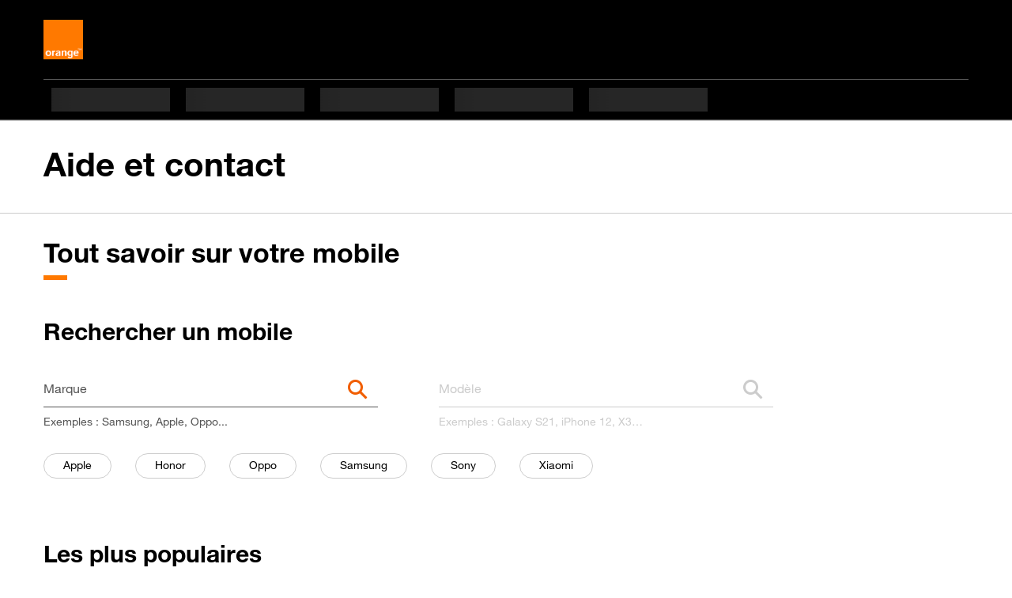

--- FILE ---
content_type: text/html; charset=UTF-8
request_url: https://assistance.orange.fr/univers-mobile/selecteur-equipement?target=prequalif
body_size: 13040
content:
<!DOCTYPE html>
<html lang="fr">
<head>
    <meta charset="utf-8">
    <meta name="viewport" content="width=device-width, initial-scale=1">
    <meta http-equiv="Content-Type" content="text/html; charset=utf-8">

    <style>
        #o-service {
            border-bottom: 1px inset #e4e4e4;
        }
    </style>

    
    
    <title>Orange vous aide avec votre mobile</title>
        <meta name="author" content="Orange France">
<meta property="fb:admins" content="100001472813666">
<meta name="twitter:card" content="summary">
<meta name="twitter:site" content="@Orange_conseil">
<meta property="og:locale" content="fr_FR">
<meta name="description" content="Orange vous accompagne dans vos moments de vie avec votre mobile. De l'installation à l'utilisation jusqu'au dépannage, nos conseillers, experts et spécialistes sont là pour vous guider.">
<meta property="og:title" content="Orange vous aide avec votre mobile">
<meta property="og:description" content="Orange vous accompagne dans vos moments de vie avec votre mobile. De l'installation à l'utilisation jusqu'au dépannage, nos conseillers, experts et spécialistes sont là pour vous guider.">
<meta name="og:image" content="https://frc.cdn.s.woopic.com/9.162/icons/orange/logo-assistance.jpg">
<meta name="og:url" content="https://assistance.orange.fr/">
<meta name="twitter:image" content="https://frc.cdn.s.woopic.com/9.162/icons/orange/logo-assistance.jpg">
<meta name="twitter:url" content="https://assistance.orange.fr/">
<meta name="robots" content="max-image-preview:large">
<meta name="og:site_name" content="assistance.orange.fr">
        <script>
        window.ob1V2 = 1
        document.documentElement.className = document.documentElement.className.replace('noJS', '');
        var sEnvironnment = 'PROD';
        var oUser = {"view":"desktop","OS":"Mac OS","bLoggedIn":false,"bNewMail":false,"sessionId":"696fc2856e7fa","username":null};
        var oApp = {"view":"desktop","OS":"Mac OS","marketType":"RES"};

        var FE_PAGE = 'p-sau-selecteur';

        var oAppJsExtend = [];

        for (var sKey in oAppJsExtend) {
            oApp[sKey] = oAppJsExtend[sKey];
        }

        var bLoggedIn = typeof oApp.bLoggedIn !== 'undefined' ? oApp.bLoggedIn : 'false';
        var isSosh = "";

        window.isBrandSosh = "";

        window.crc = window.crc || {};

        if('' !== '') {
            window.jsName = ''
        }

        
        

        
        
    </script>

    
<script>
    crc.content_vars = crc.content_vars || {}
    crc.content_vars.nav = "";

            window.utag_data = {
        "univers_affichage": "assistance_contact"
    };
        window.bVisitor = "1";

    
        utag_data.oid_page = "";

        utag_data.nid_de_page = "";

    utag_data.titre_page = document.title;
    utag_data.sous_univers_contenus = "";
    utag_data.noeud_arborescence = "";
    utag_data.type_contenus = "";
    utag_data.statut_loggue = "non loggue";
    utag_data.ville_client = "";
    utag_data.code_postal_client = "";
    utag_data.portefeuille_segment = "RES";
    utag_data.portefeuille_univers = "nr";
    utag_data.portefeuille_nombre_contrats = "";
    utag_data.portefeuille_liste_contrats = "nr";
    utag_data.portefeuille_liste_equipement = "";
    utag_data.profiling_selectionne = "";
    utag_data.segment = "";
    utag_data.type_moments_vie = "";
    utag_data.critere_profiling_1 = "";
    utag_data.critere_profiling_2 = "";
    utag_data.critere_profiling_3 = "";
    utag_data.id_page = "";
    utag_data.perimetre_faq = "";
    utag_data.univers_contenu = "";
    utag_data.erreur_code = "";
</script>

            <link rel="apple-touch-icon-precomposed" href="https://frc.cdn.s.woopic.com/9.162/icons/mobile/apple-touch-icon-precomposed.png">
        <link rel="apple-touch-icon" sizes="57x57" href="https://frc.cdn.s.woopic.com/9.162/icons/mobile/apple-touch-icon-57x57.png">
        <link rel="apple-touch-icon" sizes="60x60" href="https://frc.cdn.s.woopic.com/9.162/icons/mobile/apple-touch-icon-60x60.png">
        <link rel="apple-touch-icon" sizes="72x72" href="https://frc.cdn.s.woopic.com/9.162/icons/mobile/apple-touch-icon-72x72.png">
        <link rel="apple-touch-icon" sizes="76x76" href="https://frc.cdn.s.woopic.com/9.162/icons/mobile/apple-touch-icon-76x76.png">
        <link rel="apple-touch-icon" sizes="114x114" href="https://frc.cdn.s.woopic.com/9.162/icons/mobile/apple-touch-icon-114x114.png">
        <link rel="apple-touch-icon" sizes="120x120" href="https://frc.cdn.s.woopic.com/9.162/icons/mobile/apple-touch-icon-120x120.png">
        <link rel="apple-touch-icon" sizes="144x144" href="https://frc.cdn.s.woopic.com/9.162/icons/mobile/apple-touch-icon-144x144.png">
        <link rel="apple-touch-icon" sizes="152x152" href="https://frc.cdn.s.woopic.com/9.162/icons/mobile/apple-touch-icon-152x152.png">
        <link rel="apple-touch-icon" sizes="180x180" href="https://frc.cdn.s.woopic.com/9.162/icons/mobile/apple-touch-icon-180x180.png">
        <link rel="icon" type="image/png" sizes="16x16" href="https://frc.cdn.s.woopic.com/9.162/icons/mobile/favicon-16x16.png">
        <link rel="icon" type="image/png" sizes="32x32" href="https://frc.cdn.s.woopic.com/9.162/icons/mobile/favicon-32x32.png">
        <link rel="icon" type="image/png" sizes="96x96" href="https://frc.cdn.s.woopic.com/9.162/icons/mobile/favicon-96x96.png">
        <link rel="icon" type="image/png" sizes="194x194" href="https://frc.cdn.s.woopic.com/9.162/icons/mobile/favicon-194x194.png">
        <link rel="icon" type="image/png" href="https://frc.cdn.s.woopic.com/9.162/icons/mobile/android-chrome-192x192.png" sizes="192x192">
        <link href="https://cdn.woopic.com/18d8339538654b1dbf96a30e92745731/images/favicon.85cec1f5b18cd3ee180b.ico?v=9.162.2" type="image/x-icon" rel="shortcuticon">
        <script>
                var o_confCommonOverload = {"OPUSMobileMode":true,"isSosh":false};
        
        var o_confCommon = {
            checkUserPassword   : false,
            genericHeaderZone : false,
            domainUrl           : 'https://assistance.orange.fr/'.concat('https://assistance.orange.fr/'.endsWith("/") ? "" : "/") ,
            domainImg           : {
                type : 'html',
                src  : '' // défini en dessous
            },
            mobile: {
                dropDownIcon: false,
                autoscroll: false
            },
            domainRef           : 'notchanged',
            useCompletion       : true,
            tracking: {
                Tealium: {
                                        idBased: true,
                                        instanceUrl : '//tags.tiqcdn.com/utag/orange/assistance/prod/utag.js',
                }
            },
            opusBmc: {
                fqdnProd : 'assistance.orange.fr',
                active : true
            },
            footer: {
                id: "footer",
                syndicationZone: true, // social bar
                sitemapZone: true
            }
        };

        o_confCommon.domainImg.src = '<h1 class="m-0 p-0 service"><a href="' + o_confCommon.domainUrl + '">' +
            o_confCommon.domainTitle + '</a></h1>';

        if (typeof o_confCommonOverload !== 'undefined') {
            for (var item in o_confCommonOverload) {
                if (o_confCommonOverload.hasOwnProperty(item) === true) {
                    o_confCommon[item] = o_confCommonOverload[item];
                }
            }
        }

        if (sEnvironnment === 'DEV' || sEnvironnment === 'REC') {
            o_confCommon.typeEnv = 'rec';
        }

                        var o_data = {
            id_tracking: "byHpnjwe",
        };
        

        window.serverBaseUrl = 'https://assistance.orange.fr/';
        window.disableAuth = '' === '1';
        window.activateCookieContract = '1' === '1';
    </script>
                <script src="https://iz.orange.fr/$v=2;i=assistance_ligne_I1;d=1768932003;s=cb0474b81316b59ab6894e17a63d87a92a1711f9cf8f234836b23c9fe51a78a6/idzone.js?v=9.162.2"></script>
        <script src="https://c.woopic.com/libs/common/o_load_responsive.js?v=9.162.2"></script>

                <link href="https://frc.cdn.s.woopic.com/9.162/web-perf/vendor/ob1/css/orange-icons.min.css?v=9.162.2" type="text/css" rel="stylesheet">
        <link href="https://frc.cdn.s.woopic.com/9.162/web-perf/vendor/ob1/css/style.min.css?v=9.162.2" type="text/css" rel="stylesheet">
        <script src="https://frc.cdn.s.woopic.com/9.162/vendor/components/jquery/jquery.min.js?v=9.162.2"></script>
    <script src="https://frc.cdn.s.woopic.com/9.162/vendor/lib/swiper/swiper-bundle.min.js?v=9.162.2" defer=""></script>
    <script src="https://frc.cdn.s.woopic.com/9.162/vendor/popper.min.js?v=9.162.2" defer=""></script>
            <script src="https://frc.cdn.s.woopic.com/9.162/web-perf/vendor/ob1/js/ob1.bundle.min.js?v=9.162.2" defer=""></script>
        <link href="https://frc.cdn.s.woopic.com/9.162/web-perf/SAU/dist/styles.css?v=9.162.2" type="text/css" rel="stylesheet">
</head>

<body class="
    
     body-ob1
    
     
    
    ">

            <header id="o-header"></header>
    
<main>
        
    <script>
                    window.redirectionLink = "prequalif";
                window.prequalifLink = "/mobile-tablette/tous-les-mobiles-et-tablettes/installer-et-utiliser";
        window.thematicSau = "";
        window.astuceSelect = "";
        window.supportedDevices = [];
        window.brands = JSON.parse('[{"code": "alcatel", "label": "Alcatel", "rank": 0, "images": [], "devices": []}, {"code": "apple", "label": "Apple", "rank": 1, "images": [], "devices": []}, {"code": "crosscall", "label": "Crosscall", "rank": 0, "images": [], "devices": []}, {"code": "doro", "label": "Doro", "rank": 0, "images": [], "devices": []}, {"code": "fairphone", "label": "Fairphone", "rank": 0, "images": [], "devices": []}, {"code": "google", "label": "Google", "rank": 0, "images": [], "devices": []}, {"code": "honor", "label": "Honor", "rank": 5, "images": [], "devices": []}, {"code": "htc", "label": "HTC", "rank": 0, "images": [], "devices": []}, {"code": "huawei", "label": "Huawei", "rank": 0, "images": [], "devices": []}, {"code": "kapsys", "label": "Kapsys", "rank": 0, "images": [], "devices": []}, {"code": "lg", "label": "LG", "rank": 0, "images": [], "devices": []}, {"code": "motorola", "label": "Motorola", "rank": 0, "images": [], "devices": []}, {"code": "nokia", "label": "Nokia", "rank": 0, "images": [], "devices": []}, {"code": "oneplus", "label": "ONEPLUS", "rank": 0, "images": [], "devices": []}, {"code": "oppo", "label": "Oppo", "rank": 6, "images": [], "devices": []}, {"code": "orange", "label": "Orange", "rank": 0, "images": [], "devices": []}, {"code": "realme", "label": "REALME", "rank": 0, "images": [], "devices": []}, {"code": "rim", "label": "Blackberry", "rank": 0, "images": [], "devices": []}, {"code": "samsung", "label": "Samsung", "rank": 2, "images": [], "devices": []}, {"code": "sony", "label": "Sony", "rank": 8, "images": [], "devices": []}, {"code": "sosh", "label": "SOSH", "rank": 0, "images": [], "devices": []}, {"code": "tcl", "label": "TCL", "rank": 0, "images": [], "devices": []}, {"code": "vivo", "label": "VIVO", "rank": 0, "images": [], "devices": []}, {"code": "wiko", "label": "Wiko", "rank": 0, "images": [], "devices": []}, {"code": "xiaomi", "label": "Xiaomi", "rank": 7, "images": [], "devices": []}]')
    </script>

    <div class="site-width border-top border-light">
            <div class="site-width border-bottom border-light title-sosh">
        <div class="container-fluid crc-tmsZone" data-zone-name="header" id="polarisHeader">
                        <a href="/"
               data-event-init="tag"
               data-track-name="titre"
               data-track-target="Aide et contact"
               style="text-decoration: none;"
               class="d-block h1 my-md-2  my-1">
                Aide et contact
                            </a>
                    </div>
    </div>
        <div class="container-fluid">
            <h2 class="mt-2 mb-3">Tout savoir sur votre mobile</h2>
                        <div class="mb-3" data-core-init="search" data-brands="[{&quot;code&quot;: &quot;alcatel&quot;, &quot;label&quot;: &quot;Alcatel&quot;, &quot;rank&quot;: 0, &quot;images&quot;: [], &quot;devices&quot;: []}, {&quot;code&quot;: &quot;apple&quot;, &quot;label&quot;: &quot;Apple&quot;, &quot;rank&quot;: 1, &quot;images&quot;: [], &quot;devices&quot;: []}, {&quot;code&quot;: &quot;crosscall&quot;, &quot;label&quot;: &quot;Crosscall&quot;, &quot;rank&quot;: 0, &quot;images&quot;: [], &quot;devices&quot;: []}, {&quot;code&quot;: &quot;doro&quot;, &quot;label&quot;: &quot;Doro&quot;, &quot;rank&quot;: 0, &quot;images&quot;: [], &quot;devices&quot;: []}, {&quot;code&quot;: &quot;fairphone&quot;, &quot;label&quot;: &quot;Fairphone&quot;, &quot;rank&quot;: 0, &quot;images&quot;: [], &quot;devices&quot;: []}, {&quot;code&quot;: &quot;google&quot;, &quot;label&quot;: &quot;Google&quot;, &quot;rank&quot;: 0, &quot;images&quot;: [], &quot;devices&quot;: []}, {&quot;code&quot;: &quot;honor&quot;, &quot;label&quot;: &quot;Honor&quot;, &quot;rank&quot;: 5, &quot;images&quot;: [], &quot;devices&quot;: []}, {&quot;code&quot;: &quot;htc&quot;, &quot;label&quot;: &quot;HTC&quot;, &quot;rank&quot;: 0, &quot;images&quot;: [], &quot;devices&quot;: []}, {&quot;code&quot;: &quot;huawei&quot;, &quot;label&quot;: &quot;Huawei&quot;, &quot;rank&quot;: 0, &quot;images&quot;: [], &quot;devices&quot;: []}, {&quot;code&quot;: &quot;kapsys&quot;, &quot;label&quot;: &quot;Kapsys&quot;, &quot;rank&quot;: 0, &quot;images&quot;: [], &quot;devices&quot;: []}, {&quot;code&quot;: &quot;lg&quot;, &quot;label&quot;: &quot;LG&quot;, &quot;rank&quot;: 0, &quot;images&quot;: [], &quot;devices&quot;: []}, {&quot;code&quot;: &quot;motorola&quot;, &quot;label&quot;: &quot;Motorola&quot;, &quot;rank&quot;: 0, &quot;images&quot;: [], &quot;devices&quot;: []}, {&quot;code&quot;: &quot;nokia&quot;, &quot;label&quot;: &quot;Nokia&quot;, &quot;rank&quot;: 0, &quot;images&quot;: [], &quot;devices&quot;: []}, {&quot;code&quot;: &quot;oneplus&quot;, &quot;label&quot;: &quot;ONEPLUS&quot;, &quot;rank&quot;: 0, &quot;images&quot;: [], &quot;devices&quot;: []}, {&quot;code&quot;: &quot;oppo&quot;, &quot;label&quot;: &quot;Oppo&quot;, &quot;rank&quot;: 6, &quot;images&quot;: [], &quot;devices&quot;: []}, {&quot;code&quot;: &quot;orange&quot;, &quot;label&quot;: &quot;Orange&quot;, &quot;rank&quot;: 0, &quot;images&quot;: [], &quot;devices&quot;: []}, {&quot;code&quot;: &quot;realme&quot;, &quot;label&quot;: &quot;REALME&quot;, &quot;rank&quot;: 0, &quot;images&quot;: [], &quot;devices&quot;: []}, {&quot;code&quot;: &quot;rim&quot;, &quot;label&quot;: &quot;Blackberry&quot;, &quot;rank&quot;: 0, &quot;images&quot;: [], &quot;devices&quot;: []}, {&quot;code&quot;: &quot;samsung&quot;, &quot;label&quot;: &quot;Samsung&quot;, &quot;rank&quot;: 2, &quot;images&quot;: [], &quot;devices&quot;: []}, {&quot;code&quot;: &quot;sony&quot;, &quot;label&quot;: &quot;Sony&quot;, &quot;rank&quot;: 8, &quot;images&quot;: [], &quot;devices&quot;: []}, {&quot;code&quot;: &quot;sosh&quot;, &quot;label&quot;: &quot;SOSH&quot;, &quot;rank&quot;: 0, &quot;images&quot;: [], &quot;devices&quot;: []}, {&quot;code&quot;: &quot;tcl&quot;, &quot;label&quot;: &quot;TCL&quot;, &quot;rank&quot;: 0, &quot;images&quot;: [], &quot;devices&quot;: []}, {&quot;code&quot;: &quot;vivo&quot;, &quot;label&quot;: &quot;VIVO&quot;, &quot;rank&quot;: 0, &quot;images&quot;: [], &quot;devices&quot;: []}, {&quot;code&quot;: &quot;wiko&quot;, &quot;label&quot;: &quot;Wiko&quot;, &quot;rank&quot;: 0, &quot;images&quot;: [], &quot;devices&quot;: []}, {&quot;code&quot;: &quot;xiaomi&quot;, &quot;label&quot;: &quot;Xiaomi&quot;, &quot;rank&quot;: 7, &quot;images&quot;: [], &quot;devices&quot;: []}]" id="searchSelectContainer">
    <h3 class="mb-0">Rechercher un mobile</h3>
    <a href="#" class="ob1-link-arrow ob1-link-arrow back d-none return-to-results">Retour</a>
    <div class="row flex-wrap">
        <div class="col-lg-6 col-xl-5 col-12">
            <form data-event-init="submit-mobile-search-mark">
                <div class="form-group ob1-form-group px-0 crc-tmsZone sau-search-block" data-zone-name="sau_selecteur_rechercher_marque">
                    <input                             style="width: 90%" type="search" id="search-field-2"
                            data-brand-selected=""
                            data-core-init="auto-complete"
                            data-name-value="code"
                            data-src="[{&quot;code&quot;: &quot;alcatel&quot;, &quot;label&quot;: &quot;Alcatel&quot;, &quot;rank&quot;: 0, &quot;images&quot;: [], &quot;devices&quot;: []}, {&quot;code&quot;: &quot;apple&quot;, &quot;label&quot;: &quot;Apple&quot;, &quot;rank&quot;: 1, &quot;images&quot;: [], &quot;devices&quot;: []}, {&quot;code&quot;: &quot;crosscall&quot;, &quot;label&quot;: &quot;Crosscall&quot;, &quot;rank&quot;: 0, &quot;images&quot;: [], &quot;devices&quot;: []}, {&quot;code&quot;: &quot;doro&quot;, &quot;label&quot;: &quot;Doro&quot;, &quot;rank&quot;: 0, &quot;images&quot;: [], &quot;devices&quot;: []}, {&quot;code&quot;: &quot;fairphone&quot;, &quot;label&quot;: &quot;Fairphone&quot;, &quot;rank&quot;: 0, &quot;images&quot;: [], &quot;devices&quot;: []}, {&quot;code&quot;: &quot;google&quot;, &quot;label&quot;: &quot;Google&quot;, &quot;rank&quot;: 0, &quot;images&quot;: [], &quot;devices&quot;: []}, {&quot;code&quot;: &quot;honor&quot;, &quot;label&quot;: &quot;Honor&quot;, &quot;rank&quot;: 5, &quot;images&quot;: [], &quot;devices&quot;: []}, {&quot;code&quot;: &quot;htc&quot;, &quot;label&quot;: &quot;HTC&quot;, &quot;rank&quot;: 0, &quot;images&quot;: [], &quot;devices&quot;: []}, {&quot;code&quot;: &quot;huawei&quot;, &quot;label&quot;: &quot;Huawei&quot;, &quot;rank&quot;: 0, &quot;images&quot;: [], &quot;devices&quot;: []}, {&quot;code&quot;: &quot;kapsys&quot;, &quot;label&quot;: &quot;Kapsys&quot;, &quot;rank&quot;: 0, &quot;images&quot;: [], &quot;devices&quot;: []}, {&quot;code&quot;: &quot;lg&quot;, &quot;label&quot;: &quot;LG&quot;, &quot;rank&quot;: 0, &quot;images&quot;: [], &quot;devices&quot;: []}, {&quot;code&quot;: &quot;motorola&quot;, &quot;label&quot;: &quot;Motorola&quot;, &quot;rank&quot;: 0, &quot;images&quot;: [], &quot;devices&quot;: []}, {&quot;code&quot;: &quot;nokia&quot;, &quot;label&quot;: &quot;Nokia&quot;, &quot;rank&quot;: 0, &quot;images&quot;: [], &quot;devices&quot;: []}, {&quot;code&quot;: &quot;oneplus&quot;, &quot;label&quot;: &quot;ONEPLUS&quot;, &quot;rank&quot;: 0, &quot;images&quot;: [], &quot;devices&quot;: []}, {&quot;code&quot;: &quot;oppo&quot;, &quot;label&quot;: &quot;Oppo&quot;, &quot;rank&quot;: 6, &quot;images&quot;: [], &quot;devices&quot;: []}, {&quot;code&quot;: &quot;orange&quot;, &quot;label&quot;: &quot;Orange&quot;, &quot;rank&quot;: 0, &quot;images&quot;: [], &quot;devices&quot;: []}, {&quot;code&quot;: &quot;realme&quot;, &quot;label&quot;: &quot;REALME&quot;, &quot;rank&quot;: 0, &quot;images&quot;: [], &quot;devices&quot;: []}, {&quot;code&quot;: &quot;rim&quot;, &quot;label&quot;: &quot;Blackberry&quot;, &quot;rank&quot;: 0, &quot;images&quot;: [], &quot;devices&quot;: []}, {&quot;code&quot;: &quot;samsung&quot;, &quot;label&quot;: &quot;Samsung&quot;, &quot;rank&quot;: 2, &quot;images&quot;: [], &quot;devices&quot;: []}, {&quot;code&quot;: &quot;sony&quot;, &quot;label&quot;: &quot;Sony&quot;, &quot;rank&quot;: 8, &quot;images&quot;: [], &quot;devices&quot;: []}, {&quot;code&quot;: &quot;sosh&quot;, &quot;label&quot;: &quot;SOSH&quot;, &quot;rank&quot;: 0, &quot;images&quot;: [], &quot;devices&quot;: []}, {&quot;code&quot;: &quot;tcl&quot;, &quot;label&quot;: &quot;TCL&quot;, &quot;rank&quot;: 0, &quot;images&quot;: [], &quot;devices&quot;: []}, {&quot;code&quot;: &quot;vivo&quot;, &quot;label&quot;: &quot;VIVO&quot;, &quot;rank&quot;: 0, &quot;images&quot;: [], &quot;devices&quot;: []}, {&quot;code&quot;: &quot;wiko&quot;, &quot;label&quot;: &quot;Wiko&quot;, &quot;rank&quot;: 0, &quot;images&quot;: [], &quot;devices&quot;: []}, {&quot;code&quot;: &quot;xiaomi&quot;, &quot;label&quot;: &quot;Xiaomi&quot;, &quot;rank&quot;: 7, &quot;images&quot;: [], &quot;devices&quot;: []}]"
                            data-ob1-component="FormControlEmpty"
                            class="form-control form-control-empty form-control-icon"
                            aria-labelledby="search-field-label-2" />

                    <label id="search-field-label-2" class="form-control-placeholder" for="search-field-2">Marque</label>
                    <button type="submit" class="btn btn-icon" id="searchBrandButton" data-event-init="tag"
                                                >
                        <span class="icon icon-search" aria-hidden="true"></span>
                    </button>
                   
                    <div id="alert-container" class="alert-container alert-container-sm alert-danger invalid-feedback">
                        <p class="alert">
                            <span class="alert-icon" aria-hidden="true"></span>
                            <label class="ob1-alert-title" id="invalid-search-field-2" for="search-field-2">Nous ne reconnaissons pas cette marque</label>
                        </p>
                    </div>
                    <div class="form-control-help">
                        Exemples : Samsung, Apple, Oppo...
                    </div>
                    <div id="search-field-results-2" class="search-field-result" role="listbox" aria-labelledby="search-field-label-2"></div>
                    <div class="sr-only search-field-sr" role="status" aria-live="polite" aria-atomic="true"></div>
                </div>
            </form>
        </div>
        <div class="col-lg-6 col-xl-5 col-12">
            <form id="searchFormModel" data-event-init="submit-mobile-search-model">
                <div class="form-group ob1-form-group crc-tmsZone sau-search-block" data-zone-name="sau_selecteur_rechercher_modele">
                    <input                             style="width: 90%" type="search" disabled id="searchModelField"
                            data-ob1-component="FormControlEmpty" class="form-control form-control-empty form-control-icon" aria-labelledby="search-model-label">
                    <label id="search-model-label" class="form-control-placeholder" for="searchModelField">Modèle</label>
                    <button type="submit" class="btn btn-icon"
                            data-event-init="tag" id="searchModelButton"
                                                >
                        <span class="icon icon-search" aria-hidden="true"></span>
                    </button>
                    <div id="alert-container" class="alert-container alert-container-sm alert-danger invalid-feedback">
                        <p class="alert">
                            <span class="alert-icon" aria-hidden="true"></span>
                            <label class="ob1-alert-title" id="invalid-search-model-2" for="searchModelField">Modèle</label>
                        </p>
                    </div>
                    <div class="form-control-help">
                    Exemples : Galaxy S21, iPhone 12, X3…
                    </div>
                    <div id="search-field-model-results" class="search-field-result" role="listbox" aria-labelledby="search-model-label"></div>
                    <div class="sr-only search-field-sr" role="status" aria-live="polite" aria-atomic="true"></div>
                </div>
            </form>
        </div>
    </div>

        <ul class="mt-1 mb-3 g-0 no-gutters crc-tmsZone list-unstyled ob1-filter-chips-bar mh-100 ob1-filter-chips-bar-custom" aria-label="Liste des marques les plus populaires pour restreindre la liste des résultats"
         data-zone-name="sau_selecteur_rechercher_raccourci">
                        <li class="mb-1 me-1 ob1-filterchip" data-label="Apple">
                    <input 
                        class="ob1-filterchip-input visually-hidden"
                        name="filterBrand"
                        id="filter-apple"
                        data-event-init="click-mobile-shortcut tag"
                        data-track-name="apple"
                        data-label="Apple"
                        data-ob1-title="Apple"
                        type="radio"
                        data-value="apple"
                    />
                    <label 
                        id="label-apple"
                        for="filter-apple"
                        class="ob1-filterchip-label"
                        data-track-name="apple"
                        data-value="apple"
                        data-title="Apple"
                    >
                        <span class="visually-hidden">Filtre</span> Apple <span class="select visually-hidden">sélectionné</span></label>
                    
                                    </li>
                        <li class="mb-1 me-1 ob1-filterchip" data-label="Honor">
                    <input 
                        class="ob1-filterchip-input visually-hidden"
                        name="filterBrand"
                        id="filter-honor"
                        data-event-init="click-mobile-shortcut tag"
                        data-track-name="honor"
                        data-label="Honor"
                        data-ob1-title="Honor"
                        type="radio"
                        data-value="honor"
                    />
                    <label 
                        id="label-honor"
                        for="filter-honor"
                        class="ob1-filterchip-label"
                        data-track-name="honor"
                        data-value="honor"
                        data-title="Honor"
                    >
                        <span class="visually-hidden">Filtre</span> Honor <span class="select visually-hidden">sélectionné</span></label>
                    
                                    </li>
                        <li class="mb-1 me-1 ob1-filterchip" data-label="Oppo">
                    <input 
                        class="ob1-filterchip-input visually-hidden"
                        name="filterBrand"
                        id="filter-oppo"
                        data-event-init="click-mobile-shortcut tag"
                        data-track-name="oppo"
                        data-label="Oppo"
                        data-ob1-title="Oppo"
                        type="radio"
                        data-value="oppo"
                    />
                    <label 
                        id="label-oppo"
                        for="filter-oppo"
                        class="ob1-filterchip-label"
                        data-track-name="oppo"
                        data-value="oppo"
                        data-title="Oppo"
                    >
                        <span class="visually-hidden">Filtre</span> Oppo <span class="select visually-hidden">sélectionné</span></label>
                    
                                    </li>
                        <li class="mb-1 me-1 ob1-filterchip" data-label="Samsung">
                    <input 
                        class="ob1-filterchip-input visually-hidden"
                        name="filterBrand"
                        id="filter-samsung"
                        data-event-init="click-mobile-shortcut tag"
                        data-track-name="samsung"
                        data-label="Samsung"
                        data-ob1-title="Samsung"
                        type="radio"
                        data-value="samsung"
                    />
                    <label 
                        id="label-samsung"
                        for="filter-samsung"
                        class="ob1-filterchip-label"
                        data-track-name="samsung"
                        data-value="samsung"
                        data-title="Samsung"
                    >
                        <span class="visually-hidden">Filtre</span> Samsung <span class="select visually-hidden">sélectionné</span></label>
                    
                                    </li>
                        <li class="mb-1 me-1 ob1-filterchip" data-label="Sony">
                    <input 
                        class="ob1-filterchip-input visually-hidden"
                        name="filterBrand"
                        id="filter-sony"
                        data-event-init="click-mobile-shortcut tag"
                        data-track-name="sony"
                        data-label="Sony"
                        data-ob1-title="Sony"
                        type="radio"
                        data-value="sony"
                    />
                    <label 
                        id="label-sony"
                        for="filter-sony"
                        class="ob1-filterchip-label"
                        data-track-name="sony"
                        data-value="sony"
                        data-title="Sony"
                    >
                        <span class="visually-hidden">Filtre</span> Sony <span class="select visually-hidden">sélectionné</span></label>
                    
                                    </li>
                        <li class="mb-1 me-1 ob1-filterchip" data-label="Xiaomi">
                    <input 
                        class="ob1-filterchip-input visually-hidden"
                        name="filterBrand"
                        id="filter-xiaomi"
                        data-event-init="click-mobile-shortcut tag"
                        data-track-name="xiaomi"
                        data-label="Xiaomi"
                        data-ob1-title="Xiaomi"
                        type="radio"
                        data-value="xiaomi"
                    />
                    <label 
                        id="label-xiaomi"
                        for="filter-xiaomi"
                        class="ob1-filterchip-label"
                        data-track-name="xiaomi"
                        data-value="xiaomi"
                        data-title="Xiaomi"
                    >
                        <span class="visually-hidden">Filtre</span> Xiaomi <span class="select visually-hidden">sélectionné</span></label>
                    
                                    </li>
                <a class="ob1-link-icon ob1-link-icon-small pt-0 ps-4 d-none" href="/univers-mobile/configurer/nokia-3310">
            <span class="icon icon-Medical-app-phone" aria-hidden="true"></span>
            <span class="ob1-link-icon-text">Nokia 3310</span>
        </a>
    </ul>
    </div>
            <div id="mostPopular">
    <h3 id="mostPopularLabel" class="mb-1">Les <span class="visually-hidden">mobiles les</span> plus populaires</h3>
    <ul class="row mb-2 pl-1 ps-1 list-unstyled justify-content-start crc-tmsZone" aria-labelledBy="mostPopularLabel"  data-zone-name="sau_selecteur_les_plus_populaires">
                                <li class="d-block row col-6 col-md-3 col-sm-4 mb-2 mr-1 me-1">
                    
<div class="sau-tile device saum-device-selector text-center composite-link ob1-card pt-lg-2 pt-1 pb-lg-2 pb-1 px-1 col-12 "
     data-event-init="block-mobile-click block-mobile-keyup"
     data-brand-label="Apple"
     data-brand="apple"
     data-model="apple-iphone-11"
     data-label="iPhone 11"
     data-img="https://cdn.woopic.com/c10f167280f2414abb346a5347e1ecd9/prod/binaries/images/21357644-apple-iphone-11_z.png"
     data-img-mobile="https://cdn.woopic.com/c10f167280f2414abb346a5347e1ecd9/prod/binaries/images/21357644-apple-iphone-11_g.png"
     data-loader="1"
     data-cid=""
     data-filter-code="hardware:mobile-device:equipment:apple:0000034719"
     id="0000034719"
     tabIndex="0"
     data-href="/mobile-tablette/tous-les-mobiles-et-tablettes/installer-et-utiliser"
     role="link"
     aria-label="Apple iPhone 11" 
>

    <a  tabIndex="-1" href="/mobile-tablette/tous-les-mobiles-et-tablettes/installer-et-utiliser" data-event-init="tag" class="text-decoration-none"  data-track-name="apple_apple-iphone-11" data-track-equipment="apple_apple-iphone-11">
        <img class="d-lg-inline d-none desktopImg" alt=""
             role="presentation"
             src="https://cdn.woopic.com/c10f167280f2414abb346a5347e1ecd9/prod/binaries/images/21357644-apple-iphone-11_z.png" onerror="this.onerror=null;this.src='https://frc.cdn.s.woopic.com/9.162/img/telephone_inconnu.png';" style="height: 240px; max-width: 170px" />
        <img class="d-lg-none d-inline mobileImg" alt="" src="https://cdn.woopic.com/c10f167280f2414abb346a5347e1ecd9/prod/binaries/images/21357644-apple-iphone-11_g.png"
             role="presentation"
             onerror="this.onerror=null;this.src='https://frc.cdn.s.woopic.com/9.162/img/telephone_inconnu.png';" style="height: 160px" />
    </a>
    <p class="mx-0 mt-1 pb-0 mb-0 text-center font-weight-bold fw-bold brandLabel">Apple</p>
    <p class="mx-0 pt-0 pb-0 mb-0 text-center label">iPhone 11</p>
</div>
            </li>
                                <li class="d-block row col-6 col-md-3 col-sm-4 mb-2 mr-1 me-1">
                    
<div class="sau-tile device saum-device-selector text-center composite-link ob1-card pt-lg-2 pt-1 pb-lg-2 pb-1 px-1 col-12 "
     data-event-init="block-mobile-click block-mobile-keyup"
     data-brand-label="Apple"
     data-brand="apple"
     data-model="apple-iphone-13"
     data-label="iPhone 13"
     data-img="https://cdn.woopic.com/c10f167280f2414abb346a5347e1ecd9/prod/binaries/images/23177834-apple-iphone-13_z.png"
     data-img-mobile="https://cdn.woopic.com/c10f167280f2414abb346a5347e1ecd9/prod/binaries/images/23177834-apple-iphone-13_g.png"
     data-loader="1"
     data-cid=""
     data-filter-code="hardware:mobile-device:equipment:apple:0000038701"
     id="0000038701"
     tabIndex="0"
     data-href="/mobile-tablette/tous-les-mobiles-et-tablettes/installer-et-utiliser"
     role="link"
     aria-label="Apple iPhone 13" 
>

    <a  tabIndex="-1" href="/mobile-tablette/tous-les-mobiles-et-tablettes/installer-et-utiliser" data-event-init="tag" class="text-decoration-none"  data-track-name="apple_apple-iphone-13" data-track-equipment="apple_apple-iphone-13">
        <img class="d-lg-inline d-none desktopImg" alt=""
             role="presentation"
             src="https://cdn.woopic.com/c10f167280f2414abb346a5347e1ecd9/prod/binaries/images/23177834-apple-iphone-13_z.png" onerror="this.onerror=null;this.src='https://frc.cdn.s.woopic.com/9.162/img/telephone_inconnu.png';" style="height: 240px; max-width: 170px" />
        <img class="d-lg-none d-inline mobileImg" alt="" src="https://cdn.woopic.com/c10f167280f2414abb346a5347e1ecd9/prod/binaries/images/23177834-apple-iphone-13_g.png"
             role="presentation"
             onerror="this.onerror=null;this.src='https://frc.cdn.s.woopic.com/9.162/img/telephone_inconnu.png';" style="height: 160px" />
    </a>
    <p class="mx-0 mt-1 pb-0 mb-0 text-center font-weight-bold fw-bold brandLabel">Apple</p>
    <p class="mx-0 pt-0 pb-0 mb-0 text-center label">iPhone 13</p>
</div>
            </li>
                                <li class="d-block row col-6 col-md-3 col-sm-4 mb-2 mr-1 me-1">
                    
<div class="sau-tile device saum-device-selector text-center composite-link ob1-card pt-lg-2 pt-1 pb-lg-2 pb-1 px-1 col-12 "
     data-event-init="block-mobile-click block-mobile-keyup"
     data-brand-label="Apple"
     data-brand="apple"
     data-model="apple-iphone-12"
     data-label="iPhone 12"
     data-img="https://cdn.woopic.com/c10f167280f2414abb346a5347e1ecd9/prod/binaries/images/22367805-apple-iphone-12_z.png"
     data-img-mobile="https://cdn.woopic.com/c10f167280f2414abb346a5347e1ecd9/prod/binaries/images/22367805-apple-iphone-12_g.png"
     data-loader="1"
     data-cid=""
     data-filter-code="hardware:mobile-device:equipment:apple:0000036900"
     id="0000036900"
     tabIndex="0"
     data-href="/mobile-tablette/tous-les-mobiles-et-tablettes/installer-et-utiliser"
     role="link"
     aria-label="Apple iPhone 12" 
>

    <a  tabIndex="-1" href="/mobile-tablette/tous-les-mobiles-et-tablettes/installer-et-utiliser" data-event-init="tag" class="text-decoration-none"  data-track-name="apple_apple-iphone-12" data-track-equipment="apple_apple-iphone-12">
        <img class="d-lg-inline d-none desktopImg" alt=""
             role="presentation"
             src="https://cdn.woopic.com/c10f167280f2414abb346a5347e1ecd9/prod/binaries/images/22367805-apple-iphone-12_z.png" onerror="this.onerror=null;this.src='https://frc.cdn.s.woopic.com/9.162/img/telephone_inconnu.png';" style="height: 240px; max-width: 170px" />
        <img class="d-lg-none d-inline mobileImg" alt="" src="https://cdn.woopic.com/c10f167280f2414abb346a5347e1ecd9/prod/binaries/images/22367805-apple-iphone-12_g.png"
             role="presentation"
             onerror="this.onerror=null;this.src='https://frc.cdn.s.woopic.com/9.162/img/telephone_inconnu.png';" style="height: 160px" />
    </a>
    <p class="mx-0 mt-1 pb-0 mb-0 text-center font-weight-bold fw-bold brandLabel">Apple</p>
    <p class="mx-0 pt-0 pb-0 mb-0 text-center label">iPhone 12</p>
</div>
            </li>
                                <li class="d-block row col-6 col-md-3 col-sm-4 mb-2 mr-1 me-1">
                    
<div class="sau-tile device saum-device-selector text-center composite-link ob1-card pt-lg-2 pt-1 pb-lg-2 pb-1 px-1 col-12 "
     data-event-init="block-mobile-click block-mobile-keyup"
     data-brand-label="Apple"
     data-brand="apple"
     data-model="apple-iphone-15"
     data-label="iPhone 15"
     data-img="https://cdn.woopic.com/c10f167280f2414abb346a5347e1ecd9/prod/binaries/images/28049658-apple-iphone-15_z.png"
     data-img-mobile="https://cdn.woopic.com/c10f167280f2414abb346a5347e1ecd9/prod/binaries/images/28049658-apple-iphone-15_g.png"
     data-loader="1"
     data-cid=""
     data-filter-code="hardware:mobile-device:equipment:apple:0000043941"
     id="0000043941"
     tabIndex="0"
     data-href="/mobile-tablette/tous-les-mobiles-et-tablettes/installer-et-utiliser"
     role="link"
     aria-label="Apple iPhone 15" 
>

    <a  tabIndex="-1" href="/mobile-tablette/tous-les-mobiles-et-tablettes/installer-et-utiliser" data-event-init="tag" class="text-decoration-none"  data-track-name="apple_apple-iphone-15" data-track-equipment="apple_apple-iphone-15">
        <img class="d-lg-inline d-none desktopImg" alt=""
             role="presentation"
             src="https://cdn.woopic.com/c10f167280f2414abb346a5347e1ecd9/prod/binaries/images/28049658-apple-iphone-15_z.png" onerror="this.onerror=null;this.src='https://frc.cdn.s.woopic.com/9.162/img/telephone_inconnu.png';" style="height: 240px; max-width: 170px" />
        <img class="d-lg-none d-inline mobileImg" alt="" src="https://cdn.woopic.com/c10f167280f2414abb346a5347e1ecd9/prod/binaries/images/28049658-apple-iphone-15_g.png"
             role="presentation"
             onerror="this.onerror=null;this.src='https://frc.cdn.s.woopic.com/9.162/img/telephone_inconnu.png';" style="height: 160px" />
    </a>
    <p class="mx-0 mt-1 pb-0 mb-0 text-center font-weight-bold fw-bold brandLabel">Apple</p>
    <p class="mx-0 pt-0 pb-0 mb-0 text-center label">iPhone 15</p>
</div>
            </li>
                                <li class="d-block row col-6 col-md-3 col-sm-4 mb-2 mr-1 me-1">
                    
<div class="sau-tile device saum-device-selector text-center composite-link ob1-card pt-lg-2 pt-1 pb-lg-2 pb-1 px-1 col-12 "
     data-event-init="block-mobile-click block-mobile-keyup"
     data-brand-label="Apple"
     data-brand="apple"
     data-model="apple-iphone-14"
     data-label="iPhone 14"
     data-img="https://cdn.woopic.com/c10f167280f2414abb346a5347e1ecd9/prod/binaries/images/25244977-apple-iphone-14_z.png"
     data-img-mobile="https://cdn.woopic.com/c10f167280f2414abb346a5347e1ecd9/prod/binaries/images/25244977-apple-iphone-14_g.png"
     data-loader="1"
     data-cid=""
     data-filter-code="hardware:mobile-device:equipment:apple:0000041379"
     id="0000041379"
     tabIndex="0"
     data-href="/mobile-tablette/tous-les-mobiles-et-tablettes/installer-et-utiliser"
     role="link"
     aria-label="Apple iPhone 14" 
>

    <a  tabIndex="-1" href="/mobile-tablette/tous-les-mobiles-et-tablettes/installer-et-utiliser" data-event-init="tag" class="text-decoration-none"  data-track-name="apple_apple-iphone-14" data-track-equipment="apple_apple-iphone-14">
        <img class="d-lg-inline d-none desktopImg" alt=""
             role="presentation"
             src="https://cdn.woopic.com/c10f167280f2414abb346a5347e1ecd9/prod/binaries/images/25244977-apple-iphone-14_z.png" onerror="this.onerror=null;this.src='https://frc.cdn.s.woopic.com/9.162/img/telephone_inconnu.png';" style="height: 240px; max-width: 170px" />
        <img class="d-lg-none d-inline mobileImg" alt="" src="https://cdn.woopic.com/c10f167280f2414abb346a5347e1ecd9/prod/binaries/images/25244977-apple-iphone-14_g.png"
             role="presentation"
             onerror="this.onerror=null;this.src='https://frc.cdn.s.woopic.com/9.162/img/telephone_inconnu.png';" style="height: 160px" />
    </a>
    <p class="mx-0 mt-1 pb-0 mb-0 text-center font-weight-bold fw-bold brandLabel">Apple</p>
    <p class="mx-0 pt-0 pb-0 mb-0 text-center label">iPhone 14</p>
</div>
            </li>
                                <li class="d-block row col-6 col-md-3 col-sm-4 mb-2 mr-1 me-1">
                    
<div class="sau-tile device saum-device-selector text-center composite-link ob1-card pt-lg-2 pt-1 pb-lg-2 pb-1 px-1 col-12 "
     data-event-init="block-mobile-click block-mobile-keyup"
     data-brand-label="Doro"
     data-brand="doro"
     data-model="doro-6880"
     data-label="6880"
     data-img="https://cdn.woopic.com/c10f167280f2414abb346a5347e1ecd9/prod/binaries/images/25031636-doro-6880_z.png"
     data-img-mobile="https://cdn.woopic.com/c10f167280f2414abb346a5347e1ecd9/prod/binaries/images/25031636-doro-6880_g.png"
     data-loader="1"
     data-cid=""
     data-filter-code="hardware:mobile-device:equipment:doro:0000040539"
     id="0000040539"
     tabIndex="0"
     data-href="/mobile-tablette/tous-les-mobiles-et-tablettes/installer-et-utiliser"
     role="link"
     aria-label="Doro 6880" 
>

    <a  tabIndex="-1" href="/mobile-tablette/tous-les-mobiles-et-tablettes/installer-et-utiliser" data-event-init="tag" class="text-decoration-none"  data-track-name="doro_doro-6880" data-track-equipment="doro_doro-6880">
        <img class="d-lg-inline d-none desktopImg" alt=""
             role="presentation"
             src="https://cdn.woopic.com/c10f167280f2414abb346a5347e1ecd9/prod/binaries/images/25031636-doro-6880_z.png" onerror="this.onerror=null;this.src='https://frc.cdn.s.woopic.com/9.162/img/telephone_inconnu.png';" style="height: 240px; max-width: 170px" />
        <img class="d-lg-none d-inline mobileImg" alt="" src="https://cdn.woopic.com/c10f167280f2414abb346a5347e1ecd9/prod/binaries/images/25031636-doro-6880_g.png"
             role="presentation"
             onerror="this.onerror=null;this.src='https://frc.cdn.s.woopic.com/9.162/img/telephone_inconnu.png';" style="height: 160px" />
    </a>
    <p class="mx-0 mt-1 pb-0 mb-0 text-center font-weight-bold fw-bold brandLabel">Doro</p>
    <p class="mx-0 pt-0 pb-0 mb-0 text-center label">6880</p>
</div>
            </li>
                                <li class="d-block row col-6 col-md-3 col-sm-4 mb-2 mr-1 me-1">
                    
<div class="sau-tile device saum-device-selector text-center composite-link ob1-card pt-lg-2 pt-1 pb-lg-2 pb-1 px-1 col-12 "
     data-event-init="block-mobile-click block-mobile-keyup"
     data-brand-label="Samsung"
     data-brand="samsung"
     data-model="samsung-galaxy-s24-5g"
     data-label="Galaxy S24 5G"
     data-img="https://cdn.woopic.com/c10f167280f2414abb346a5347e1ecd9/prod/binaries/images/28324234-samsung-galaxy-s24-5g_z.png"
     data-img-mobile="https://cdn.woopic.com/c10f167280f2414abb346a5347e1ecd9/prod/binaries/images/28324234-samsung-galaxy-s24-5g_g.png"
     data-loader="1"
     data-cid=""
     data-filter-code="hardware:mobile-device:equipment:samsung:0000044599"
     id="0000044599"
     tabIndex="0"
     data-href="/mobile-tablette/tous-les-mobiles-et-tablettes/installer-et-utiliser"
     role="link"
     aria-label="Samsung Galaxy S24 5G" 
>

    <a  tabIndex="-1" href="/mobile-tablette/tous-les-mobiles-et-tablettes/installer-et-utiliser" data-event-init="tag" class="text-decoration-none"  data-track-name="samsung_samsung-galaxy-s24-5g" data-track-equipment="samsung_samsung-galaxy-s24-5g">
        <img class="d-lg-inline d-none desktopImg" alt=""
             role="presentation"
             src="https://cdn.woopic.com/c10f167280f2414abb346a5347e1ecd9/prod/binaries/images/28324234-samsung-galaxy-s24-5g_z.png" onerror="this.onerror=null;this.src='https://frc.cdn.s.woopic.com/9.162/img/telephone_inconnu.png';" style="height: 240px; max-width: 170px" />
        <img class="d-lg-none d-inline mobileImg" alt="" src="https://cdn.woopic.com/c10f167280f2414abb346a5347e1ecd9/prod/binaries/images/28324234-samsung-galaxy-s24-5g_g.png"
             role="presentation"
             onerror="this.onerror=null;this.src='https://frc.cdn.s.woopic.com/9.162/img/telephone_inconnu.png';" style="height: 160px" />
    </a>
    <p class="mx-0 mt-1 pb-0 mb-0 text-center font-weight-bold fw-bold brandLabel">Samsung</p>
    <p class="mx-0 pt-0 pb-0 mb-0 text-center label">Galaxy S24 5G</p>
</div>
            </li>
                                <li class="d-block row col-6 col-md-3 col-sm-4 mb-2 mr-1 me-1">
                    
<div class="sau-tile device saum-device-selector text-center composite-link ob1-card pt-lg-2 pt-1 pb-lg-2 pb-1 px-1 col-12 "
     data-event-init="block-mobile-click block-mobile-keyup"
     data-brand-label="Samsung"
     data-brand="samsung"
     data-model="samsung-galaxy-a14-4g"
     data-label="Galaxy A14 4G"
     data-img="https://cdn.woopic.com/c10f167280f2414abb346a5347e1ecd9/prod/binaries/images/26141464-samsung-galaxy-a14-4g_z.png"
     data-img-mobile="https://cdn.woopic.com/c10f167280f2414abb346a5347e1ecd9/prod/binaries/images/26141464-samsung-galaxy-a14-4g_g.png"
     data-loader="1"
     data-cid=""
     data-filter-code="hardware:mobile-device:equipment:samsung:0000042422"
     id="0000042422"
     tabIndex="0"
     data-href="/mobile-tablette/tous-les-mobiles-et-tablettes/installer-et-utiliser"
     role="link"
     aria-label="Samsung Galaxy A14 4G" 
>

    <a  tabIndex="-1" href="/mobile-tablette/tous-les-mobiles-et-tablettes/installer-et-utiliser" data-event-init="tag" class="text-decoration-none"  data-track-name="samsung_samsung-galaxy-a14-4g" data-track-equipment="samsung_samsung-galaxy-a14-4g">
        <img class="d-lg-inline d-none desktopImg" alt=""
             role="presentation"
             src="https://cdn.woopic.com/c10f167280f2414abb346a5347e1ecd9/prod/binaries/images/26141464-samsung-galaxy-a14-4g_z.png" onerror="this.onerror=null;this.src='https://frc.cdn.s.woopic.com/9.162/img/telephone_inconnu.png';" style="height: 240px; max-width: 170px" />
        <img class="d-lg-none d-inline mobileImg" alt="" src="https://cdn.woopic.com/c10f167280f2414abb346a5347e1ecd9/prod/binaries/images/26141464-samsung-galaxy-a14-4g_g.png"
             role="presentation"
             onerror="this.onerror=null;this.src='https://frc.cdn.s.woopic.com/9.162/img/telephone_inconnu.png';" style="height: 160px" />
    </a>
    <p class="mx-0 mt-1 pb-0 mb-0 text-center font-weight-bold fw-bold brandLabel">Samsung</p>
    <p class="mx-0 pt-0 pb-0 mb-0 text-center label">Galaxy A14 4G</p>
</div>
            </li>
                                <li class="d-block row col-6 col-md-3 col-sm-4 mb-2 mr-1 me-1">
                    
<div class="sau-tile device saum-device-selector text-center composite-link ob1-card pt-lg-2 pt-1 pb-lg-2 pb-1 px-1 col-12 "
     data-event-init="block-mobile-click block-mobile-keyup"
     data-brand-label="Samsung"
     data-brand="samsung"
     data-model="samsung-galaxy-a15-4g"
     data-label="Galaxy A15 4G"
     data-img="https://cdn.woopic.com/c10f167280f2414abb346a5347e1ecd9/prod/binaries/images/28338666-samsung-galaxy-a15-4g_z.png"
     data-img-mobile="https://cdn.woopic.com/c10f167280f2414abb346a5347e1ecd9/prod/binaries/images/28338666-samsung-galaxy-a15-4g_g.png"
     data-loader="1"
     data-cid=""
     data-filter-code="hardware:mobile-device:equipment:samsung:0000044502"
     id="0000044502"
     tabIndex="0"
     data-href="/mobile-tablette/tous-les-mobiles-et-tablettes/installer-et-utiliser"
     role="link"
     aria-label="Samsung Galaxy A15 4G" 
>

    <a  tabIndex="-1" href="/mobile-tablette/tous-les-mobiles-et-tablettes/installer-et-utiliser" data-event-init="tag" class="text-decoration-none"  data-track-name="samsung_samsung-galaxy-a15-4g" data-track-equipment="samsung_samsung-galaxy-a15-4g">
        <img class="d-lg-inline d-none desktopImg" alt=""
             role="presentation"
             src="https://cdn.woopic.com/c10f167280f2414abb346a5347e1ecd9/prod/binaries/images/28338666-samsung-galaxy-a15-4g_z.png" onerror="this.onerror=null;this.src='https://frc.cdn.s.woopic.com/9.162/img/telephone_inconnu.png';" style="height: 240px; max-width: 170px" />
        <img class="d-lg-none d-inline mobileImg" alt="" src="https://cdn.woopic.com/c10f167280f2414abb346a5347e1ecd9/prod/binaries/images/28338666-samsung-galaxy-a15-4g_g.png"
             role="presentation"
             onerror="this.onerror=null;this.src='https://frc.cdn.s.woopic.com/9.162/img/telephone_inconnu.png';" style="height: 160px" />
    </a>
    <p class="mx-0 mt-1 pb-0 mb-0 text-center font-weight-bold fw-bold brandLabel">Samsung</p>
    <p class="mx-0 pt-0 pb-0 mb-0 text-center label">Galaxy A15 4G</p>
</div>
            </li>
                                <li class="d-block row col-6 col-md-3 col-sm-4 mb-2 mr-1 me-1">
                    
<div class="sau-tile device saum-device-selector text-center composite-link ob1-card pt-lg-2 pt-1 pb-lg-2 pb-1 px-1 col-12 "
     data-event-init="block-mobile-click block-mobile-keyup"
     data-brand-label="Crosscall"
     data-brand="crosscall"
     data-model="crosscall-core-s4"
     data-label="Core-S4"
     data-img="https://cdn.woopic.com/c10f167280f2414abb346a5347e1ecd9/prod/binaries/images/23258594-crosscall-core-s4_z.png"
     data-img-mobile="https://cdn.woopic.com/c10f167280f2414abb346a5347e1ecd9/prod/binaries/images/23258594-crosscall-core-s4_g.png"
     data-loader="1"
     data-cid=""
     data-filter-code="hardware:mobile-device:equipment:crosscall:0000038439"
     id="0000038439"
     tabIndex="0"
     data-href="/mobile-tablette/tous-les-mobiles-et-tablettes/installer-et-utiliser"
     role="link"
     aria-label="Crosscall Core-S4" 
>

    <a  tabIndex="-1" href="/mobile-tablette/tous-les-mobiles-et-tablettes/installer-et-utiliser" data-event-init="tag" class="text-decoration-none"  data-track-name="crosscall_crosscall-core-s4" data-track-equipment="crosscall_crosscall-core-s4">
        <img class="d-lg-inline d-none desktopImg" alt=""
             role="presentation"
             src="https://cdn.woopic.com/c10f167280f2414abb346a5347e1ecd9/prod/binaries/images/23258594-crosscall-core-s4_z.png" onerror="this.onerror=null;this.src='https://frc.cdn.s.woopic.com/9.162/img/telephone_inconnu.png';" style="height: 240px; max-width: 170px" />
        <img class="d-lg-none d-inline mobileImg" alt="" src="https://cdn.woopic.com/c10f167280f2414abb346a5347e1ecd9/prod/binaries/images/23258594-crosscall-core-s4_g.png"
             role="presentation"
             onerror="this.onerror=null;this.src='https://frc.cdn.s.woopic.com/9.162/img/telephone_inconnu.png';" style="height: 160px" />
    </a>
    <p class="mx-0 mt-1 pb-0 mb-0 text-center font-weight-bold fw-bold brandLabel">Crosscall</p>
    <p class="mx-0 pt-0 pb-0 mb-0 text-center label">Core-S4</p>
</div>
            </li>
                                <li class="d-block row col-6 col-md-3 col-sm-4 mb-2 mr-1 me-1">
                    
<div class="sau-tile device saum-device-selector text-center composite-link ob1-card pt-lg-2 pt-1 pb-lg-2 pb-1 px-1 col-12 "
     data-event-init="block-mobile-click block-mobile-keyup"
     data-brand-label="Samsung"
     data-brand="samsung"
     data-model="samsung-galaxy-s21-5g"
     data-label="Galaxy S21 5G"
     data-img="https://cdn.woopic.com/c10f167280f2414abb346a5347e1ecd9/prod/binaries/images/22571334-samsung-galaxy-s21-5g_z.png"
     data-img-mobile="https://cdn.woopic.com/c10f167280f2414abb346a5347e1ecd9/prod/binaries/images/22571334-samsung-galaxy-s21-5g_g.png"
     data-loader="1"
     data-cid=""
     data-filter-code="hardware:mobile-device:equipment:samsung:0000037182"
     id="0000037182"
     tabIndex="0"
     data-href="/mobile-tablette/tous-les-mobiles-et-tablettes/installer-et-utiliser"
     role="link"
     aria-label="Samsung Galaxy S21 5G" 
>

    <a  tabIndex="-1" href="/mobile-tablette/tous-les-mobiles-et-tablettes/installer-et-utiliser" data-event-init="tag" class="text-decoration-none"  data-track-name="samsung_samsung-galaxy-s21-5g" data-track-equipment="samsung_samsung-galaxy-s21-5g">
        <img class="d-lg-inline d-none desktopImg" alt=""
             role="presentation"
             src="https://cdn.woopic.com/c10f167280f2414abb346a5347e1ecd9/prod/binaries/images/22571334-samsung-galaxy-s21-5g_z.png" onerror="this.onerror=null;this.src='https://frc.cdn.s.woopic.com/9.162/img/telephone_inconnu.png';" style="height: 240px; max-width: 170px" />
        <img class="d-lg-none d-inline mobileImg" alt="" src="https://cdn.woopic.com/c10f167280f2414abb346a5347e1ecd9/prod/binaries/images/22571334-samsung-galaxy-s21-5g_g.png"
             role="presentation"
             onerror="this.onerror=null;this.src='https://frc.cdn.s.woopic.com/9.162/img/telephone_inconnu.png';" style="height: 160px" />
    </a>
    <p class="mx-0 mt-1 pb-0 mb-0 text-center font-weight-bold fw-bold brandLabel">Samsung</p>
    <p class="mx-0 pt-0 pb-0 mb-0 text-center label">Galaxy S21 5G</p>
</div>
            </li>
                                <li class="d-block row col-6 col-md-3 col-sm-4 mb-2 mr-1 me-1">
                    
<div class="sau-tile device saum-device-selector text-center composite-link ob1-card pt-lg-2 pt-1 pb-lg-2 pb-1 px-1 col-12 "
     data-event-init="block-mobile-click block-mobile-keyup"
     data-brand-label="Samsung"
     data-brand="samsung"
     data-model="samsung-galaxy-a55-5g"
     data-label="Galaxy A55 5G"
     data-img="https://cdn.woopic.com/c10f167280f2414abb346a5347e1ecd9/prod/binaries/images/28414833-samsung-galaxy-a55-5g_z.png"
     data-img-mobile="https://cdn.woopic.com/c10f167280f2414abb346a5347e1ecd9/prod/binaries/images/28414833-samsung-galaxy-a55-5g_g.png"
     data-loader="1"
     data-cid=""
     data-filter-code="hardware:mobile-device:equipment:samsung:0000045141"
     id="0000045141"
     tabIndex="0"
     data-href="/mobile-tablette/tous-les-mobiles-et-tablettes/installer-et-utiliser"
     role="link"
     aria-label="Samsung Galaxy A55 5G" 
>

    <a  tabIndex="-1" href="/mobile-tablette/tous-les-mobiles-et-tablettes/installer-et-utiliser" data-event-init="tag" class="text-decoration-none"  data-track-name="samsung_samsung-galaxy-a55-5g" data-track-equipment="samsung_samsung-galaxy-a55-5g">
        <img class="d-lg-inline d-none desktopImg" alt=""
             role="presentation"
             src="https://cdn.woopic.com/c10f167280f2414abb346a5347e1ecd9/prod/binaries/images/28414833-samsung-galaxy-a55-5g_z.png" onerror="this.onerror=null;this.src='https://frc.cdn.s.woopic.com/9.162/img/telephone_inconnu.png';" style="height: 240px; max-width: 170px" />
        <img class="d-lg-none d-inline mobileImg" alt="" src="https://cdn.woopic.com/c10f167280f2414abb346a5347e1ecd9/prod/binaries/images/28414833-samsung-galaxy-a55-5g_g.png"
             role="presentation"
             onerror="this.onerror=null;this.src='https://frc.cdn.s.woopic.com/9.162/img/telephone_inconnu.png';" style="height: 160px" />
    </a>
    <p class="mx-0 mt-1 pb-0 mb-0 text-center font-weight-bold fw-bold brandLabel">Samsung</p>
    <p class="mx-0 pt-0 pb-0 mb-0 text-center label">Galaxy A55 5G</p>
</div>
            </li>
                                <li class="d-block row col-6 col-md-3 col-sm-4 mb-2 mr-1 me-1">
                    
<div class="sau-tile device saum-device-selector text-center composite-link ob1-card pt-lg-2 pt-1 pb-lg-2 pb-1 px-1 col-12 "
     data-event-init="block-mobile-click block-mobile-keyup"
     data-brand-label="Apple"
     data-brand="apple"
     data-model="apple-iphone-15-pro-max"
     data-label="iPhone 15 Pro Max"
     data-img="https://cdn.woopic.com/c10f167280f2414abb346a5347e1ecd9/prod/binaries/images/28052396-apple-iphone-15-pro-max_z.png"
     data-img-mobile="https://cdn.woopic.com/c10f167280f2414abb346a5347e1ecd9/prod/binaries/images/28052396-apple-iphone-15-pro-max_g.png"
     data-loader="1"
     data-cid=""
     data-filter-code="hardware:mobile-device:equipment:apple:0000043945"
     id="0000043945"
     tabIndex="0"
     data-href="/mobile-tablette/tous-les-mobiles-et-tablettes/installer-et-utiliser"
     role="link"
     aria-label="Apple iPhone 15 Pro Max" 
>

    <a  tabIndex="-1" href="/mobile-tablette/tous-les-mobiles-et-tablettes/installer-et-utiliser" data-event-init="tag" class="text-decoration-none"  data-track-name="apple_apple-iphone-15-pro-max" data-track-equipment="apple_apple-iphone-15-pro-max">
        <img class="d-lg-inline d-none desktopImg" alt=""
             role="presentation"
             src="https://cdn.woopic.com/c10f167280f2414abb346a5347e1ecd9/prod/binaries/images/28052396-apple-iphone-15-pro-max_z.png" onerror="this.onerror=null;this.src='https://frc.cdn.s.woopic.com/9.162/img/telephone_inconnu.png';" style="height: 240px; max-width: 170px" />
        <img class="d-lg-none d-inline mobileImg" alt="" src="https://cdn.woopic.com/c10f167280f2414abb346a5347e1ecd9/prod/binaries/images/28052396-apple-iphone-15-pro-max_g.png"
             role="presentation"
             onerror="this.onerror=null;this.src='https://frc.cdn.s.woopic.com/9.162/img/telephone_inconnu.png';" style="height: 160px" />
    </a>
    <p class="mx-0 mt-1 pb-0 mb-0 text-center font-weight-bold fw-bold brandLabel">Apple</p>
    <p class="mx-0 pt-0 pb-0 mb-0 text-center label">iPhone 15 Pro Max</p>
</div>
            </li>
                                <li class="d-block row col-6 col-md-3 col-sm-4 mb-2 mr-1 me-1">
                    
<div class="sau-tile device saum-device-selector text-center composite-link ob1-card pt-lg-2 pt-1 pb-lg-2 pb-1 px-1 col-12 "
     data-event-init="block-mobile-click block-mobile-keyup"
     data-brand-label="Apple"
     data-brand="apple"
     data-model="apple-iphone-se-2020"
     data-label="iPhone SE 2020"
     data-img="https://cdn.woopic.com/c10f167280f2414abb346a5347e1ecd9/prod/binaries/images/21838326-apple-iphone-se-2020_z.png"
     data-img-mobile="https://cdn.woopic.com/c10f167280f2414abb346a5347e1ecd9/prod/binaries/images/21838326-apple-iphone-se-2020_g.png"
     data-loader="1"
     data-cid=""
     data-filter-code="hardware:mobile-device:equipment:apple:0000035679"
     id="0000035679"
     tabIndex="0"
     data-href="/mobile-tablette/tous-les-mobiles-et-tablettes/installer-et-utiliser"
     role="link"
     aria-label="Apple iPhone SE 2020" 
>

    <a  tabIndex="-1" href="/mobile-tablette/tous-les-mobiles-et-tablettes/installer-et-utiliser" data-event-init="tag" class="text-decoration-none"  data-track-name="apple_apple-iphone-se-2020" data-track-equipment="apple_apple-iphone-se-2020">
        <img class="d-lg-inline d-none desktopImg" alt=""
             role="presentation"
             src="https://cdn.woopic.com/c10f167280f2414abb346a5347e1ecd9/prod/binaries/images/21838326-apple-iphone-se-2020_z.png" onerror="this.onerror=null;this.src='https://frc.cdn.s.woopic.com/9.162/img/telephone_inconnu.png';" style="height: 240px; max-width: 170px" />
        <img class="d-lg-none d-inline mobileImg" alt="" src="https://cdn.woopic.com/c10f167280f2414abb346a5347e1ecd9/prod/binaries/images/21838326-apple-iphone-se-2020_g.png"
             role="presentation"
             onerror="this.onerror=null;this.src='https://frc.cdn.s.woopic.com/9.162/img/telephone_inconnu.png';" style="height: 160px" />
    </a>
    <p class="mx-0 mt-1 pb-0 mb-0 text-center font-weight-bold fw-bold brandLabel">Apple</p>
    <p class="mx-0 pt-0 pb-0 mb-0 text-center label">iPhone SE 2020</p>
</div>
            </li>
                                <li class="d-block row col-6 col-md-3 col-sm-4 mb-2 mr-1 me-1">
                    
<div class="sau-tile device saum-device-selector text-center composite-link ob1-card pt-lg-2 pt-1 pb-lg-2 pb-1 px-1 col-12 "
     data-event-init="block-mobile-click block-mobile-keyup"
     data-brand-label="Samsung"
     data-brand="samsung"
     data-model="samsung-galaxy-s22-5g"
     data-label="Galaxy S22 5G"
     data-img="https://cdn.woopic.com/c10f167280f2414abb346a5347e1ecd9/prod/binaries/images/24569268-samsung-galaxy-s22-5g_z.png"
     data-img-mobile="https://cdn.woopic.com/c10f167280f2414abb346a5347e1ecd9/prod/binaries/images/24569268-samsung-galaxy-s22-5g_g.png"
     data-loader="1"
     data-cid=""
     data-filter-code="hardware:mobile-device:equipment:samsung:0000039819"
     id="0000039819"
     tabIndex="0"
     data-href="/mobile-tablette/tous-les-mobiles-et-tablettes/installer-et-utiliser"
     role="link"
     aria-label="Samsung Galaxy S22 5G" 
>

    <a  tabIndex="-1" href="/mobile-tablette/tous-les-mobiles-et-tablettes/installer-et-utiliser" data-event-init="tag" class="text-decoration-none"  data-track-name="samsung_samsung-galaxy-s22-5g" data-track-equipment="samsung_samsung-galaxy-s22-5g">
        <img class="d-lg-inline d-none desktopImg" alt=""
             role="presentation"
             src="https://cdn.woopic.com/c10f167280f2414abb346a5347e1ecd9/prod/binaries/images/24569268-samsung-galaxy-s22-5g_z.png" onerror="this.onerror=null;this.src='https://frc.cdn.s.woopic.com/9.162/img/telephone_inconnu.png';" style="height: 240px; max-width: 170px" />
        <img class="d-lg-none d-inline mobileImg" alt="" src="https://cdn.woopic.com/c10f167280f2414abb346a5347e1ecd9/prod/binaries/images/24569268-samsung-galaxy-s22-5g_g.png"
             role="presentation"
             onerror="this.onerror=null;this.src='https://frc.cdn.s.woopic.com/9.162/img/telephone_inconnu.png';" style="height: 160px" />
    </a>
    <p class="mx-0 mt-1 pb-0 mb-0 text-center font-weight-bold fw-bold brandLabel">Samsung</p>
    <p class="mx-0 pt-0 pb-0 mb-0 text-center label">Galaxy S22 5G</p>
</div>
            </li>
                                <li class="d-block row col-6 col-md-3 col-sm-4 mb-2 mr-1 me-1">
                    
<div class="sau-tile device saum-device-selector text-center composite-link ob1-card pt-lg-2 pt-1 pb-lg-2 pb-1 px-1 col-12 "
     data-event-init="block-mobile-click block-mobile-keyup"
     data-brand-label="Samsung"
     data-brand="samsung"
     data-model="samsung-galaxy-a20e"
     data-label="Galaxy A20e"
     data-img="https://cdn.woopic.com/c10f167280f2414abb346a5347e1ecd9/prod/binaries/images/21115105-samsung-galaxy-a20e_z.png"
     data-img-mobile="https://cdn.woopic.com/c10f167280f2414abb346a5347e1ecd9/prod/binaries/images/21115105-samsung-galaxy-a20e_g.png"
     data-loader="1"
     data-cid=""
     data-filter-code="hardware:mobile-device:equipment:samsung:0000033864"
     id="0000033864"
     tabIndex="0"
     data-href="/mobile-tablette/tous-les-mobiles-et-tablettes/installer-et-utiliser"
     role="link"
     aria-label="Samsung Galaxy A20e" 
>

    <a  tabIndex="-1" href="/mobile-tablette/tous-les-mobiles-et-tablettes/installer-et-utiliser" data-event-init="tag" class="text-decoration-none"  data-track-name="samsung_samsung-galaxy-a20e" data-track-equipment="samsung_samsung-galaxy-a20e">
        <img class="d-lg-inline d-none desktopImg" alt=""
             role="presentation"
             src="https://cdn.woopic.com/c10f167280f2414abb346a5347e1ecd9/prod/binaries/images/21115105-samsung-galaxy-a20e_z.png" onerror="this.onerror=null;this.src='https://frc.cdn.s.woopic.com/9.162/img/telephone_inconnu.png';" style="height: 240px; max-width: 170px" />
        <img class="d-lg-none d-inline mobileImg" alt="" src="https://cdn.woopic.com/c10f167280f2414abb346a5347e1ecd9/prod/binaries/images/21115105-samsung-galaxy-a20e_g.png"
             role="presentation"
             onerror="this.onerror=null;this.src='https://frc.cdn.s.woopic.com/9.162/img/telephone_inconnu.png';" style="height: 160px" />
    </a>
    <p class="mx-0 mt-1 pb-0 mb-0 text-center font-weight-bold fw-bold brandLabel">Samsung</p>
    <p class="mx-0 pt-0 pb-0 mb-0 text-center label">Galaxy A20e</p>
</div>
            </li>
                                <li class="d-block row col-6 col-md-3 col-sm-4 mb-2 mr-1 me-1">
                    
<div class="sau-tile device saum-device-selector text-center composite-link ob1-card pt-lg-2 pt-1 pb-lg-2 pb-1 px-1 col-12 "
     data-event-init="block-mobile-click block-mobile-keyup"
     data-brand-label="Apple"
     data-brand="apple"
     data-model="apple-iphone-15-pro"
     data-label="iPhone 15 Pro"
     data-img="https://cdn.woopic.com/c10f167280f2414abb346a5347e1ecd9/prod/binaries/images/28051509-apple-iphone-15-pro_z.png"
     data-img-mobile="https://cdn.woopic.com/c10f167280f2414abb346a5347e1ecd9/prod/binaries/images/28051509-apple-iphone-15-pro_g.png"
     data-loader="1"
     data-cid=""
     data-filter-code="hardware:mobile-device:equipment:apple:0000043944"
     id="0000043944"
     tabIndex="0"
     data-href="/mobile-tablette/tous-les-mobiles-et-tablettes/installer-et-utiliser"
     role="link"
     aria-label="Apple iPhone 15 Pro" 
>

    <a  tabIndex="-1" href="/mobile-tablette/tous-les-mobiles-et-tablettes/installer-et-utiliser" data-event-init="tag" class="text-decoration-none"  data-track-name="apple_apple-iphone-15-pro" data-track-equipment="apple_apple-iphone-15-pro">
        <img class="d-lg-inline d-none desktopImg" alt=""
             role="presentation"
             src="https://cdn.woopic.com/c10f167280f2414abb346a5347e1ecd9/prod/binaries/images/28051509-apple-iphone-15-pro_z.png" onerror="this.onerror=null;this.src='https://frc.cdn.s.woopic.com/9.162/img/telephone_inconnu.png';" style="height: 240px; max-width: 170px" />
        <img class="d-lg-none d-inline mobileImg" alt="" src="https://cdn.woopic.com/c10f167280f2414abb346a5347e1ecd9/prod/binaries/images/28051509-apple-iphone-15-pro_g.png"
             role="presentation"
             onerror="this.onerror=null;this.src='https://frc.cdn.s.woopic.com/9.162/img/telephone_inconnu.png';" style="height: 160px" />
    </a>
    <p class="mx-0 mt-1 pb-0 mb-0 text-center font-weight-bold fw-bold brandLabel">Apple</p>
    <p class="mx-0 pt-0 pb-0 mb-0 text-center label">iPhone 15 Pro</p>
</div>
            </li>
                                <li class="d-block row col-6 col-md-3 col-sm-4 mb-2 mr-1 me-1">
                    
<div class="sau-tile device saum-device-selector text-center composite-link ob1-card pt-lg-2 pt-1 pb-lg-2 pb-1 px-1 col-12 "
     data-event-init="block-mobile-click block-mobile-keyup"
     data-brand-label="Apple"
     data-brand="apple"
     data-model="apple-iphone-xr"
     data-label="iPhone XR"
     data-img="https://cdn.woopic.com/c10f167280f2414abb346a5347e1ecd9/prod/binaries/images/19694230-apple-iphone-xr_z.png"
     data-img-mobile="https://cdn.woopic.com/c10f167280f2414abb346a5347e1ecd9/prod/binaries/images/19694230-apple-iphone-xr_g.png"
     data-loader="1"
     data-cid=""
     data-filter-code="hardware:mobile-device:equipment:apple:0000033282"
     id="0000033282"
     tabIndex="0"
     data-href="/mobile-tablette/tous-les-mobiles-et-tablettes/installer-et-utiliser"
     role="link"
     aria-label="Apple iPhone XR" 
>

    <a  tabIndex="-1" href="/mobile-tablette/tous-les-mobiles-et-tablettes/installer-et-utiliser" data-event-init="tag" class="text-decoration-none"  data-track-name="apple_apple-iphone-xr" data-track-equipment="apple_apple-iphone-xr">
        <img class="d-lg-inline d-none desktopImg" alt=""
             role="presentation"
             src="https://cdn.woopic.com/c10f167280f2414abb346a5347e1ecd9/prod/binaries/images/19694230-apple-iphone-xr_z.png" onerror="this.onerror=null;this.src='https://frc.cdn.s.woopic.com/9.162/img/telephone_inconnu.png';" style="height: 240px; max-width: 170px" />
        <img class="d-lg-none d-inline mobileImg" alt="" src="https://cdn.woopic.com/c10f167280f2414abb346a5347e1ecd9/prod/binaries/images/19694230-apple-iphone-xr_g.png"
             role="presentation"
             onerror="this.onerror=null;this.src='https://frc.cdn.s.woopic.com/9.162/img/telephone_inconnu.png';" style="height: 160px" />
    </a>
    <p class="mx-0 mt-1 pb-0 mb-0 text-center font-weight-bold fw-bold brandLabel">Apple</p>
    <p class="mx-0 pt-0 pb-0 mb-0 text-center label">iPhone XR</p>
</div>
            </li>
                                <li class="d-block row col-6 col-md-3 col-sm-4 mb-2 mr-1 me-1">
                    
<div class="sau-tile device saum-device-selector text-center composite-link ob1-card pt-lg-2 pt-1 pb-lg-2 pb-1 px-1 col-12 "
     data-event-init="block-mobile-click block-mobile-keyup"
     data-brand-label="Samsung"
     data-brand="samsung"
     data-model="samsung-galaxy-s23-5g"
     data-label="Galaxy S23 5G"
     data-img="https://cdn.woopic.com/c10f167280f2414abb346a5347e1ecd9/prod/binaries/images/26015920-samsung-galaxy-s23-5g_z.png"
     data-img-mobile="https://cdn.woopic.com/c10f167280f2414abb346a5347e1ecd9/prod/binaries/images/26015920-samsung-galaxy-s23-5g_g.png"
     data-loader="1"
     data-cid=""
     data-filter-code="hardware:mobile-device:equipment:samsung:0000042199"
     id="0000042199"
     tabIndex="0"
     data-href="/mobile-tablette/tous-les-mobiles-et-tablettes/installer-et-utiliser"
     role="link"
     aria-label="Samsung Galaxy S23 5G" 
>

    <a  tabIndex="-1" href="/mobile-tablette/tous-les-mobiles-et-tablettes/installer-et-utiliser" data-event-init="tag" class="text-decoration-none"  data-track-name="samsung_samsung-galaxy-s23-5g" data-track-equipment="samsung_samsung-galaxy-s23-5g">
        <img class="d-lg-inline d-none desktopImg" alt=""
             role="presentation"
             src="https://cdn.woopic.com/c10f167280f2414abb346a5347e1ecd9/prod/binaries/images/26015920-samsung-galaxy-s23-5g_z.png" onerror="this.onerror=null;this.src='https://frc.cdn.s.woopic.com/9.162/img/telephone_inconnu.png';" style="height: 240px; max-width: 170px" />
        <img class="d-lg-none d-inline mobileImg" alt="" src="https://cdn.woopic.com/c10f167280f2414abb346a5347e1ecd9/prod/binaries/images/26015920-samsung-galaxy-s23-5g_g.png"
             role="presentation"
             onerror="this.onerror=null;this.src='https://frc.cdn.s.woopic.com/9.162/img/telephone_inconnu.png';" style="height: 160px" />
    </a>
    <p class="mx-0 mt-1 pb-0 mb-0 text-center font-weight-bold fw-bold brandLabel">Samsung</p>
    <p class="mx-0 pt-0 pb-0 mb-0 text-center label">Galaxy S23 5G</p>
</div>
            </li>
                                <li class="d-block row col-6 col-md-3 col-sm-4 mb-2 mr-1 me-1">
                    
<div class="sau-tile device saum-device-selector text-center composite-link ob1-card pt-lg-2 pt-1 pb-lg-2 pb-1 px-1 col-12 "
     data-event-init="block-mobile-click block-mobile-keyup"
     data-brand-label="Xiaomi"
     data-brand="xiaomi"
     data-model="xiaomi-redmi-10"
     data-label="Redmi 10"
     data-img="https://cdn.woopic.com/c10f167280f2414abb346a5347e1ecd9/prod/binaries/images/23291174-xiaomi-redmi-10_z.png"
     data-img-mobile="https://cdn.woopic.com/c10f167280f2414abb346a5347e1ecd9/prod/binaries/images/23291174-xiaomi-redmi-10_g.png"
     data-loader="1"
     data-cid=""
     data-filter-code="hardware:mobile-device:equipment:xiaomi:0000038861"
     id="0000038861"
     tabIndex="0"
     data-href="/mobile-tablette/tous-les-mobiles-et-tablettes/installer-et-utiliser"
     role="link"
     aria-label="Xiaomi Redmi 10" 
>

    <a  tabIndex="-1" href="/mobile-tablette/tous-les-mobiles-et-tablettes/installer-et-utiliser" data-event-init="tag" class="text-decoration-none"  data-track-name="xiaomi_xiaomi-redmi-10" data-track-equipment="xiaomi_xiaomi-redmi-10">
        <img class="d-lg-inline d-none desktopImg" alt=""
             role="presentation"
             src="https://cdn.woopic.com/c10f167280f2414abb346a5347e1ecd9/prod/binaries/images/23291174-xiaomi-redmi-10_z.png" onerror="this.onerror=null;this.src='https://frc.cdn.s.woopic.com/9.162/img/telephone_inconnu.png';" style="height: 240px; max-width: 170px" />
        <img class="d-lg-none d-inline mobileImg" alt="" src="https://cdn.woopic.com/c10f167280f2414abb346a5347e1ecd9/prod/binaries/images/23291174-xiaomi-redmi-10_g.png"
             role="presentation"
             onerror="this.onerror=null;this.src='https://frc.cdn.s.woopic.com/9.162/img/telephone_inconnu.png';" style="height: 160px" />
    </a>
    <p class="mx-0 mt-1 pb-0 mb-0 text-center font-weight-bold fw-bold brandLabel">Xiaomi</p>
    <p class="mx-0 pt-0 pb-0 mb-0 text-center label">Redmi 10</p>
</div>
            </li>
                                <li class="d-block row col-6 col-md-3 col-sm-4 mb-2 mr-1 me-1">
                    
<div class="sau-tile device saum-device-selector text-center composite-link ob1-card pt-lg-2 pt-1 pb-lg-2 pb-1 px-1 col-12 "
     data-event-init="block-mobile-click block-mobile-keyup"
     data-brand-label="Samsung"
     data-brand="samsung"
     data-model="samsung-galaxy-a25-5g"
     data-label="Galaxy A25 5G"
     data-img="https://cdn.woopic.com/c10f167280f2414abb346a5347e1ecd9/prod/binaries/images/28235980-samsung-galaxy-a25-5g_z.png"
     data-img-mobile="https://cdn.woopic.com/c10f167280f2414abb346a5347e1ecd9/prod/binaries/images/28235980-samsung-galaxy-a25-5g_g.png"
     data-loader="1"
     data-cid=""
     data-filter-code="hardware:mobile-device:equipment:samsung:0000044500"
     id="0000044500"
     tabIndex="0"
     data-href="/mobile-tablette/tous-les-mobiles-et-tablettes/installer-et-utiliser"
     role="link"
     aria-label="Samsung Galaxy A25 5G" 
>

    <a  tabIndex="-1" href="/mobile-tablette/tous-les-mobiles-et-tablettes/installer-et-utiliser" data-event-init="tag" class="text-decoration-none"  data-track-name="samsung_samsung-galaxy-a25-5g" data-track-equipment="samsung_samsung-galaxy-a25-5g">
        <img class="d-lg-inline d-none desktopImg" alt=""
             role="presentation"
             src="https://cdn.woopic.com/c10f167280f2414abb346a5347e1ecd9/prod/binaries/images/28235980-samsung-galaxy-a25-5g_z.png" onerror="this.onerror=null;this.src='https://frc.cdn.s.woopic.com/9.162/img/telephone_inconnu.png';" style="height: 240px; max-width: 170px" />
        <img class="d-lg-none d-inline mobileImg" alt="" src="https://cdn.woopic.com/c10f167280f2414abb346a5347e1ecd9/prod/binaries/images/28235980-samsung-galaxy-a25-5g_g.png"
             role="presentation"
             onerror="this.onerror=null;this.src='https://frc.cdn.s.woopic.com/9.162/img/telephone_inconnu.png';" style="height: 160px" />
    </a>
    <p class="mx-0 mt-1 pb-0 mb-0 text-center font-weight-bold fw-bold brandLabel">Samsung</p>
    <p class="mx-0 pt-0 pb-0 mb-0 text-center label">Galaxy A25 5G</p>
</div>
            </li>
                                <li class="d-block row col-6 col-md-3 col-sm-4 mb-2 mr-1 me-1">
                    
<div class="sau-tile device saum-device-selector text-center composite-link ob1-card pt-lg-2 pt-1 pb-lg-2 pb-1 px-1 col-12 "
     data-event-init="block-mobile-click block-mobile-keyup"
     data-brand-label="Samsung"
     data-brand="samsung"
     data-model="samsung-galaxy-a34-5g"
     data-label="Galaxy A34 5G"
     data-img="https://cdn.woopic.com/c10f167280f2414abb346a5347e1ecd9/prod/binaries/images/26143171-samsung-galaxy-a34-5g_z.png"
     data-img-mobile="https://cdn.woopic.com/c10f167280f2414abb346a5347e1ecd9/prod/binaries/images/26143171-samsung-galaxy-a34-5g_g.png"
     data-loader="1"
     data-cid=""
     data-filter-code="hardware:mobile-device:equipment:samsung:0000042424"
     id="0000042424"
     tabIndex="0"
     data-href="/mobile-tablette/tous-les-mobiles-et-tablettes/installer-et-utiliser"
     role="link"
     aria-label="Samsung Galaxy A34 5G" 
>

    <a  tabIndex="-1" href="/mobile-tablette/tous-les-mobiles-et-tablettes/installer-et-utiliser" data-event-init="tag" class="text-decoration-none"  data-track-name="samsung_samsung-galaxy-a34-5g" data-track-equipment="samsung_samsung-galaxy-a34-5g">
        <img class="d-lg-inline d-none desktopImg" alt=""
             role="presentation"
             src="https://cdn.woopic.com/c10f167280f2414abb346a5347e1ecd9/prod/binaries/images/26143171-samsung-galaxy-a34-5g_z.png" onerror="this.onerror=null;this.src='https://frc.cdn.s.woopic.com/9.162/img/telephone_inconnu.png';" style="height: 240px; max-width: 170px" />
        <img class="d-lg-none d-inline mobileImg" alt="" src="https://cdn.woopic.com/c10f167280f2414abb346a5347e1ecd9/prod/binaries/images/26143171-samsung-galaxy-a34-5g_g.png"
             role="presentation"
             onerror="this.onerror=null;this.src='https://frc.cdn.s.woopic.com/9.162/img/telephone_inconnu.png';" style="height: 160px" />
    </a>
    <p class="mx-0 mt-1 pb-0 mb-0 text-center font-weight-bold fw-bold brandLabel">Samsung</p>
    <p class="mx-0 pt-0 pb-0 mb-0 text-center label">Galaxy A34 5G</p>
</div>
            </li>
                                <li class="d-block row col-6 col-md-3 col-sm-4 mb-2 mr-1 me-1">
                    
<div class="sau-tile device saum-device-selector text-center composite-link ob1-card pt-lg-2 pt-1 pb-lg-2 pb-1 px-1 col-12 "
     data-event-init="block-mobile-click block-mobile-keyup"
     data-brand-label="Xiaomi"
     data-brand="xiaomi"
     data-model="xiaomi-redmi-9c-nfc"
     data-label="Redmi 9C NFC"
     data-img="https://cdn.woopic.com/c10f167280f2414abb346a5347e1ecd9/prod/binaries/images/22389100-xiaomi-redmi-9c-nfc_z.png"
     data-img-mobile="https://cdn.woopic.com/c10f167280f2414abb346a5347e1ecd9/prod/binaries/images/22389100-xiaomi-redmi-9c-nfc_g.png"
     data-loader="1"
     data-cid=""
     data-filter-code="hardware:mobile-device:equipment:xiaomi:0000036659"
     id="0000036659"
     tabIndex="0"
     data-href="/mobile-tablette/tous-les-mobiles-et-tablettes/installer-et-utiliser"
     role="link"
     aria-label="Xiaomi Redmi 9C NFC" 
>

    <a  tabIndex="-1" href="/mobile-tablette/tous-les-mobiles-et-tablettes/installer-et-utiliser" data-event-init="tag" class="text-decoration-none"  data-track-name="xiaomi_xiaomi-redmi-9c-nfc" data-track-equipment="xiaomi_xiaomi-redmi-9c-nfc">
        <img class="d-lg-inline d-none desktopImg" alt=""
             role="presentation"
             src="https://cdn.woopic.com/c10f167280f2414abb346a5347e1ecd9/prod/binaries/images/22389100-xiaomi-redmi-9c-nfc_z.png" onerror="this.onerror=null;this.src='https://frc.cdn.s.woopic.com/9.162/img/telephone_inconnu.png';" style="height: 240px; max-width: 170px" />
        <img class="d-lg-none d-inline mobileImg" alt="" src="https://cdn.woopic.com/c10f167280f2414abb346a5347e1ecd9/prod/binaries/images/22389100-xiaomi-redmi-9c-nfc_g.png"
             role="presentation"
             onerror="this.onerror=null;this.src='https://frc.cdn.s.woopic.com/9.162/img/telephone_inconnu.png';" style="height: 160px" />
    </a>
    <p class="mx-0 mt-1 pb-0 mb-0 text-center font-weight-bold fw-bold brandLabel">Xiaomi</p>
    <p class="mx-0 pt-0 pb-0 mb-0 text-center label">Redmi 9C NFC</p>
</div>
            </li>
                                <li class="d-block row col-6 col-md-3 col-sm-4 mb-2 mr-1 me-1">
                    
<div class="sau-tile device saum-device-selector text-center composite-link ob1-card pt-lg-2 pt-1 pb-lg-2 pb-1 px-1 col-12 "
     data-event-init="block-mobile-click block-mobile-keyup"
     data-brand-label="Samsung"
     data-brand="samsung"
     data-model="samsung-galaxy-a05s"
     data-label="Galaxy A05s"
     data-img="https://cdn.woopic.com/c10f167280f2414abb346a5347e1ecd9/prod/binaries/images/28222566-samsung-galaxy-a05s_z.png"
     data-img-mobile="https://cdn.woopic.com/c10f167280f2414abb346a5347e1ecd9/prod/binaries/images/28222566-samsung-galaxy-a05s_g.png"
     data-loader="1"
     data-cid=""
     data-filter-code="hardware:mobile-device:equipment:samsung:0000044499"
     id="0000044499"
     tabIndex="0"
     data-href="/mobile-tablette/tous-les-mobiles-et-tablettes/installer-et-utiliser"
     role="link"
     aria-label="Samsung Galaxy A05s" 
>

    <a  tabIndex="-1" href="/mobile-tablette/tous-les-mobiles-et-tablettes/installer-et-utiliser" data-event-init="tag" class="text-decoration-none"  data-track-name="samsung_samsung-galaxy-a05s" data-track-equipment="samsung_samsung-galaxy-a05s">
        <img class="d-lg-inline d-none desktopImg" alt=""
             role="presentation"
             src="https://cdn.woopic.com/c10f167280f2414abb346a5347e1ecd9/prod/binaries/images/28222566-samsung-galaxy-a05s_z.png" onerror="this.onerror=null;this.src='https://frc.cdn.s.woopic.com/9.162/img/telephone_inconnu.png';" style="height: 240px; max-width: 170px" />
        <img class="d-lg-none d-inline mobileImg" alt="" src="https://cdn.woopic.com/c10f167280f2414abb346a5347e1ecd9/prod/binaries/images/28222566-samsung-galaxy-a05s_g.png"
             role="presentation"
             onerror="this.onerror=null;this.src='https://frc.cdn.s.woopic.com/9.162/img/telephone_inconnu.png';" style="height: 160px" />
    </a>
    <p class="mx-0 mt-1 pb-0 mb-0 text-center font-weight-bold fw-bold brandLabel">Samsung</p>
    <p class="mx-0 pt-0 pb-0 mb-0 text-center label">Galaxy A05s</p>
</div>
            </li>
                                <li class="d-block row col-6 col-md-3 col-sm-4 mb-2 mr-1 me-1">
                    
<div class="sau-tile device saum-device-selector text-center composite-link ob1-card pt-lg-2 pt-1 pb-lg-2 pb-1 px-1 col-12 "
     data-event-init="block-mobile-click block-mobile-keyup"
     data-brand-label="Samsung"
     data-brand="samsung"
     data-model="samsung-galaxy-s10"
     data-label="Galaxy S10"
     data-img="https://cdn.woopic.com/c10f167280f2414abb346a5347e1ecd9/prod/binaries/images/20217531-samsung-galaxy-s10_z.png"
     data-img-mobile="https://cdn.woopic.com/c10f167280f2414abb346a5347e1ecd9/prod/binaries/images/20217531-samsung-galaxy-s10_g.png"
     data-loader="1"
     data-cid=""
     data-filter-code="hardware:mobile-device:equipment:samsung:0000033799"
     id="0000033799"
     tabIndex="0"
     data-href="/mobile-tablette/tous-les-mobiles-et-tablettes/installer-et-utiliser"
     role="link"
     aria-label="Samsung Galaxy S10" 
>

    <a  tabIndex="-1" href="/mobile-tablette/tous-les-mobiles-et-tablettes/installer-et-utiliser" data-event-init="tag" class="text-decoration-none"  data-track-name="samsung_samsung-galaxy-s10" data-track-equipment="samsung_samsung-galaxy-s10">
        <img class="d-lg-inline d-none desktopImg" alt=""
             role="presentation"
             src="https://cdn.woopic.com/c10f167280f2414abb346a5347e1ecd9/prod/binaries/images/20217531-samsung-galaxy-s10_z.png" onerror="this.onerror=null;this.src='https://frc.cdn.s.woopic.com/9.162/img/telephone_inconnu.png';" style="height: 240px; max-width: 170px" />
        <img class="d-lg-none d-inline mobileImg" alt="" src="https://cdn.woopic.com/c10f167280f2414abb346a5347e1ecd9/prod/binaries/images/20217531-samsung-galaxy-s10_g.png"
             role="presentation"
             onerror="this.onerror=null;this.src='https://frc.cdn.s.woopic.com/9.162/img/telephone_inconnu.png';" style="height: 160px" />
    </a>
    <p class="mx-0 mt-1 pb-0 mb-0 text-center font-weight-bold fw-bold brandLabel">Samsung</p>
    <p class="mx-0 pt-0 pb-0 mb-0 text-center label">Galaxy S10</p>
</div>
            </li>
                                <li class="d-block row col-6 col-md-3 col-sm-4 mb-2 mr-1 me-1">
                    
<div class="sau-tile device saum-device-selector text-center composite-link ob1-card pt-lg-2 pt-1 pb-lg-2 pb-1 px-1 col-12 "
     data-event-init="block-mobile-click block-mobile-keyup"
     data-brand-label="Samsung"
     data-brand="samsung"
     data-model="samsung-galaxy-a15-5g"
     data-label="Galaxy A15 5G"
     data-img="https://cdn.woopic.com/c10f167280f2414abb346a5347e1ecd9/prod/binaries/images/28339531-samsung-galaxy-a15-5g_z.png"
     data-img-mobile="https://cdn.woopic.com/c10f167280f2414abb346a5347e1ecd9/prod/binaries/images/28339531-samsung-galaxy-a15-5g_g.png"
     data-loader="1"
     data-cid=""
     data-filter-code="hardware:mobile-device:equipment:samsung:0000044501"
     id="0000044501"
     tabIndex="0"
     data-href="/mobile-tablette/tous-les-mobiles-et-tablettes/installer-et-utiliser"
     role="link"
     aria-label="Samsung Galaxy A15 5G" 
>

    <a  tabIndex="-1" href="/mobile-tablette/tous-les-mobiles-et-tablettes/installer-et-utiliser" data-event-init="tag" class="text-decoration-none"  data-track-name="samsung_samsung-galaxy-a15-5g" data-track-equipment="samsung_samsung-galaxy-a15-5g">
        <img class="d-lg-inline d-none desktopImg" alt=""
             role="presentation"
             src="https://cdn.woopic.com/c10f167280f2414abb346a5347e1ecd9/prod/binaries/images/28339531-samsung-galaxy-a15-5g_z.png" onerror="this.onerror=null;this.src='https://frc.cdn.s.woopic.com/9.162/img/telephone_inconnu.png';" style="height: 240px; max-width: 170px" />
        <img class="d-lg-none d-inline mobileImg" alt="" src="https://cdn.woopic.com/c10f167280f2414abb346a5347e1ecd9/prod/binaries/images/28339531-samsung-galaxy-a15-5g_g.png"
             role="presentation"
             onerror="this.onerror=null;this.src='https://frc.cdn.s.woopic.com/9.162/img/telephone_inconnu.png';" style="height: 160px" />
    </a>
    <p class="mx-0 mt-1 pb-0 mb-0 text-center font-weight-bold fw-bold brandLabel">Samsung</p>
    <p class="mx-0 pt-0 pb-0 mb-0 text-center label">Galaxy A15 5G</p>
</div>
            </li>
                                <li class="d-block row col-6 col-md-3 col-sm-4 mb-2 mr-1 me-1">
                    
<div class="sau-tile device saum-device-selector text-center composite-link ob1-card pt-lg-2 pt-1 pb-lg-2 pb-1 px-1 col-12 "
     data-event-init="block-mobile-click block-mobile-keyup"
     data-brand-label="Apple"
     data-brand="apple"
     data-model="apple-iphone-14-pro-max"
     data-label="iPhone 14 Pro Max"
     data-img="https://cdn.woopic.com/c10f167280f2414abb346a5347e1ecd9/prod/binaries/images/25246677-apple-iphone-14-pro-max_z.png"
     data-img-mobile="https://cdn.woopic.com/c10f167280f2414abb346a5347e1ecd9/prod/binaries/images/25246677-apple-iphone-14-pro-max_g.png"
     data-loader="1"
     data-cid=""
     data-filter-code="hardware:mobile-device:equipment:apple:0000041401"
     id="0000041401"
     tabIndex="0"
     data-href="/mobile-tablette/tous-les-mobiles-et-tablettes/installer-et-utiliser"
     role="link"
     aria-label="Apple iPhone 14 Pro Max" 
>

    <a  tabIndex="-1" href="/mobile-tablette/tous-les-mobiles-et-tablettes/installer-et-utiliser" data-event-init="tag" class="text-decoration-none"  data-track-name="apple_apple-iphone-14-pro-max" data-track-equipment="apple_apple-iphone-14-pro-max">
        <img class="d-lg-inline d-none desktopImg" alt=""
             role="presentation"
             src="https://cdn.woopic.com/c10f167280f2414abb346a5347e1ecd9/prod/binaries/images/25246677-apple-iphone-14-pro-max_z.png" onerror="this.onerror=null;this.src='https://frc.cdn.s.woopic.com/9.162/img/telephone_inconnu.png';" style="height: 240px; max-width: 170px" />
        <img class="d-lg-none d-inline mobileImg" alt="" src="https://cdn.woopic.com/c10f167280f2414abb346a5347e1ecd9/prod/binaries/images/25246677-apple-iphone-14-pro-max_g.png"
             role="presentation"
             onerror="this.onerror=null;this.src='https://frc.cdn.s.woopic.com/9.162/img/telephone_inconnu.png';" style="height: 160px" />
    </a>
    <p class="mx-0 mt-1 pb-0 mb-0 text-center font-weight-bold fw-bold brandLabel">Apple</p>
    <p class="mx-0 pt-0 pb-0 mb-0 text-center label">iPhone 14 Pro Max</p>
</div>
            </li>
                                <li class="d-block row col-6 col-md-3 col-sm-4 mb-2 mr-1 me-1">
                    
<div class="sau-tile device saum-device-selector text-center composite-link ob1-card pt-lg-2 pt-1 pb-lg-2 pb-1 px-1 col-12 "
     data-event-init="block-mobile-click block-mobile-keyup"
     data-brand-label="Samsung"
     data-brand="samsung"
     data-model="samsung-galaxy-a35-5g"
     data-label="Galaxy A35 5G"
     data-img="https://cdn.woopic.com/c10f167280f2414abb346a5347e1ecd9/prod/binaries/images/28413689-samsung-galaxy-a35-5g_z.png"
     data-img-mobile="https://cdn.woopic.com/c10f167280f2414abb346a5347e1ecd9/prod/binaries/images/28413689-samsung-galaxy-a35-5g_g.png"
     data-loader="1"
     data-cid=""
     data-filter-code="hardware:mobile-device:equipment:samsung:0000045179"
     id="0000045179"
     tabIndex="0"
     data-href="/mobile-tablette/tous-les-mobiles-et-tablettes/installer-et-utiliser"
     role="link"
     aria-label="Samsung Galaxy A35 5G" 
>

    <a  tabIndex="-1" href="/mobile-tablette/tous-les-mobiles-et-tablettes/installer-et-utiliser" data-event-init="tag" class="text-decoration-none"  data-track-name="samsung_samsung-galaxy-a35-5g" data-track-equipment="samsung_samsung-galaxy-a35-5g">
        <img class="d-lg-inline d-none desktopImg" alt=""
             role="presentation"
             src="https://cdn.woopic.com/c10f167280f2414abb346a5347e1ecd9/prod/binaries/images/28413689-samsung-galaxy-a35-5g_z.png" onerror="this.onerror=null;this.src='https://frc.cdn.s.woopic.com/9.162/img/telephone_inconnu.png';" style="height: 240px; max-width: 170px" />
        <img class="d-lg-none d-inline mobileImg" alt="" src="https://cdn.woopic.com/c10f167280f2414abb346a5347e1ecd9/prod/binaries/images/28413689-samsung-galaxy-a35-5g_g.png"
             role="presentation"
             onerror="this.onerror=null;this.src='https://frc.cdn.s.woopic.com/9.162/img/telephone_inconnu.png';" style="height: 160px" />
    </a>
    <p class="mx-0 mt-1 pb-0 mb-0 text-center font-weight-bold fw-bold brandLabel">Samsung</p>
    <p class="mx-0 pt-0 pb-0 mb-0 text-center label">Galaxy A35 5G</p>
</div>
            </li>
                                <li class="d-block row col-6 col-md-3 col-sm-4 mb-2 mr-1 me-1">
                    
<div class="sau-tile device saum-device-selector text-center composite-link ob1-card pt-lg-2 pt-1 pb-lg-2 pb-1 px-1 col-12 "
     data-event-init="block-mobile-click block-mobile-keyup"
     data-brand-label="Apple"
     data-brand="apple"
     data-model="apple-iphone-14-pro"
     data-label="iPhone 14 Pro"
     data-img="https://cdn.woopic.com/c10f167280f2414abb346a5347e1ecd9/prod/binaries/images/25245827-apple-iphone-14-pro_z.png"
     data-img-mobile="https://cdn.woopic.com/c10f167280f2414abb346a5347e1ecd9/prod/binaries/images/25245827-apple-iphone-14-pro_g.png"
     data-loader="1"
     data-cid=""
     data-filter-code="hardware:mobile-device:equipment:apple:0000041400"
     id="0000041400"
     tabIndex="0"
     data-href="/mobile-tablette/tous-les-mobiles-et-tablettes/installer-et-utiliser"
     role="link"
     aria-label="Apple iPhone 14 Pro" 
>

    <a  tabIndex="-1" href="/mobile-tablette/tous-les-mobiles-et-tablettes/installer-et-utiliser" data-event-init="tag" class="text-decoration-none"  data-track-name="apple_apple-iphone-14-pro" data-track-equipment="apple_apple-iphone-14-pro">
        <img class="d-lg-inline d-none desktopImg" alt=""
             role="presentation"
             src="https://cdn.woopic.com/c10f167280f2414abb346a5347e1ecd9/prod/binaries/images/25245827-apple-iphone-14-pro_z.png" onerror="this.onerror=null;this.src='https://frc.cdn.s.woopic.com/9.162/img/telephone_inconnu.png';" style="height: 240px; max-width: 170px" />
        <img class="d-lg-none d-inline mobileImg" alt="" src="https://cdn.woopic.com/c10f167280f2414abb346a5347e1ecd9/prod/binaries/images/25245827-apple-iphone-14-pro_g.png"
             role="presentation"
             onerror="this.onerror=null;this.src='https://frc.cdn.s.woopic.com/9.162/img/telephone_inconnu.png';" style="height: 160px" />
    </a>
    <p class="mx-0 mt-1 pb-0 mb-0 text-center font-weight-bold fw-bold brandLabel">Apple</p>
    <p class="mx-0 pt-0 pb-0 mb-0 text-center label">iPhone 14 Pro</p>
</div>
            </li>
                                <li class="d-block row col-6 col-md-3 col-sm-4 mb-2 mr-1 me-1">
                    
<div class="sau-tile device saum-device-selector text-center composite-link ob1-card pt-lg-2 pt-1 pb-lg-2 pb-1 px-1 col-12 "
     data-event-init="block-mobile-click block-mobile-keyup"
     data-brand-label="Samsung"
     data-brand="samsung"
     data-model="samsung-galaxy-a52s-5g"
     data-label="Galaxy A52s 5G"
     data-img="https://cdn.woopic.com/c10f167280f2414abb346a5347e1ecd9/prod/binaries/images/23153420-samsung-galaxy-a52s-5g_z.png"
     data-img-mobile="https://cdn.woopic.com/c10f167280f2414abb346a5347e1ecd9/prod/binaries/images/23153420-samsung-galaxy-a52s-5g_g.png"
     data-loader="1"
     data-cid=""
     data-filter-code="hardware:mobile-device:equipment:samsung:0000038541"
     id="0000038541"
     tabIndex="0"
     data-href="/mobile-tablette/tous-les-mobiles-et-tablettes/installer-et-utiliser"
     role="link"
     aria-label="Samsung Galaxy A52s 5G" 
>

    <a  tabIndex="-1" href="/mobile-tablette/tous-les-mobiles-et-tablettes/installer-et-utiliser" data-event-init="tag" class="text-decoration-none"  data-track-name="samsung_samsung-galaxy-a52s-5g" data-track-equipment="samsung_samsung-galaxy-a52s-5g">
        <img class="d-lg-inline d-none desktopImg" alt=""
             role="presentation"
             src="https://cdn.woopic.com/c10f167280f2414abb346a5347e1ecd9/prod/binaries/images/23153420-samsung-galaxy-a52s-5g_z.png" onerror="this.onerror=null;this.src='https://frc.cdn.s.woopic.com/9.162/img/telephone_inconnu.png';" style="height: 240px; max-width: 170px" />
        <img class="d-lg-none d-inline mobileImg" alt="" src="https://cdn.woopic.com/c10f167280f2414abb346a5347e1ecd9/prod/binaries/images/23153420-samsung-galaxy-a52s-5g_g.png"
             role="presentation"
             onerror="this.onerror=null;this.src='https://frc.cdn.s.woopic.com/9.162/img/telephone_inconnu.png';" style="height: 160px" />
    </a>
    <p class="mx-0 mt-1 pb-0 mb-0 text-center font-weight-bold fw-bold brandLabel">Samsung</p>
    <p class="mx-0 pt-0 pb-0 mb-0 text-center label">Galaxy A52s 5G</p>
</div>
            </li>
                                <li class="d-block row col-6 col-md-3 col-sm-4 mb-2 mr-1 me-1">
                    
<div class="sau-tile device saum-device-selector text-center composite-link ob1-card pt-lg-2 pt-1 pb-lg-2 pb-1 px-1 col-12 "
     data-event-init="block-mobile-click block-mobile-keyup"
     data-brand-label="Xiaomi"
     data-brand="xiaomi"
     data-model="xiaomi-redmi-note-11"
     data-label="Redmi Note 11"
     data-img="https://cdn.woopic.com/c10f167280f2414abb346a5347e1ecd9/prod/binaries/images/24492420-xiaomi-redmi-note-11_z.png"
     data-img-mobile="https://cdn.woopic.com/c10f167280f2414abb346a5347e1ecd9/prod/binaries/images/24492420-xiaomi-redmi-note-11_g.png"
     data-loader="1"
     data-cid=""
     data-filter-code="hardware:mobile-device:equipment:xiaomi:0000039920"
     id="0000039920"
     tabIndex="0"
     data-href="/mobile-tablette/tous-les-mobiles-et-tablettes/installer-et-utiliser"
     role="link"
     aria-label="Xiaomi Redmi Note 11" 
>

    <a  tabIndex="-1" href="/mobile-tablette/tous-les-mobiles-et-tablettes/installer-et-utiliser" data-event-init="tag" class="text-decoration-none"  data-track-name="xiaomi_xiaomi-redmi-note-11" data-track-equipment="xiaomi_xiaomi-redmi-note-11">
        <img class="d-lg-inline d-none desktopImg" alt=""
             role="presentation"
             src="https://cdn.woopic.com/c10f167280f2414abb346a5347e1ecd9/prod/binaries/images/24492420-xiaomi-redmi-note-11_z.png" onerror="this.onerror=null;this.src='https://frc.cdn.s.woopic.com/9.162/img/telephone_inconnu.png';" style="height: 240px; max-width: 170px" />
        <img class="d-lg-none d-inline mobileImg" alt="" src="https://cdn.woopic.com/c10f167280f2414abb346a5347e1ecd9/prod/binaries/images/24492420-xiaomi-redmi-note-11_g.png"
             role="presentation"
             onerror="this.onerror=null;this.src='https://frc.cdn.s.woopic.com/9.162/img/telephone_inconnu.png';" style="height: 160px" />
    </a>
    <p class="mx-0 mt-1 pb-0 mb-0 text-center font-weight-bold fw-bold brandLabel">Xiaomi</p>
    <p class="mx-0 pt-0 pb-0 mb-0 text-center label">Redmi Note 11</p>
</div>
            </li>
                                <li class="d-block row col-6 col-md-3 col-sm-4 mb-2 mr-1 me-1">
                    
<div class="sau-tile device saum-device-selector text-center composite-link ob1-card pt-lg-2 pt-1 pb-lg-2 pb-1 px-1 col-12 "
     data-event-init="block-mobile-click block-mobile-keyup"
     data-brand-label="Apple"
     data-brand="apple"
     data-model="apple-iphone-11-pro-max"
     data-label="iPhone 11 Pro Max"
     data-img="https://cdn.woopic.com/c10f167280f2414abb346a5347e1ecd9/prod/binaries/images/21359466-apple-iphone-11-pro-max_z.png"
     data-img-mobile="https://cdn.woopic.com/c10f167280f2414abb346a5347e1ecd9/prod/binaries/images/21359466-apple-iphone-11-pro-max_g.png"
     data-loader="1"
     data-cid=""
     data-filter-code="hardware:mobile-device:equipment:apple:0000034722"
     id="0000034722"
     tabIndex="0"
     data-href="/mobile-tablette/tous-les-mobiles-et-tablettes/installer-et-utiliser"
     role="link"
     aria-label="Apple iPhone 11 Pro Max" 
>

    <a  tabIndex="-1" href="/mobile-tablette/tous-les-mobiles-et-tablettes/installer-et-utiliser" data-event-init="tag" class="text-decoration-none"  data-track-name="apple_apple-iphone-11-pro-max" data-track-equipment="apple_apple-iphone-11-pro-max">
        <img class="d-lg-inline d-none desktopImg" alt=""
             role="presentation"
             src="https://cdn.woopic.com/c10f167280f2414abb346a5347e1ecd9/prod/binaries/images/21359466-apple-iphone-11-pro-max_z.png" onerror="this.onerror=null;this.src='https://frc.cdn.s.woopic.com/9.162/img/telephone_inconnu.png';" style="height: 240px; max-width: 170px" />
        <img class="d-lg-none d-inline mobileImg" alt="" src="https://cdn.woopic.com/c10f167280f2414abb346a5347e1ecd9/prod/binaries/images/21359466-apple-iphone-11-pro-max_g.png"
             role="presentation"
             onerror="this.onerror=null;this.src='https://frc.cdn.s.woopic.com/9.162/img/telephone_inconnu.png';" style="height: 160px" />
    </a>
    <p class="mx-0 mt-1 pb-0 mb-0 text-center font-weight-bold fw-bold brandLabel">Apple</p>
    <p class="mx-0 pt-0 pb-0 mb-0 text-center label">iPhone 11 Pro Max</p>
</div>
            </li>
                                <li class="d-block row col-6 col-md-3 col-sm-4 mb-2 mr-1 me-1">
                    
<div class="sau-tile device saum-device-selector text-center composite-link ob1-card pt-lg-2 pt-1 pb-lg-2 pb-1 px-1 col-12 "
     data-event-init="block-mobile-click block-mobile-keyup"
     data-brand-label="Samsung"
     data-brand="samsung"
     data-model="samsung-galaxy-s20-fe-5g"
     data-label="Galaxy S20 FE 5G"
     data-img="https://cdn.woopic.com/c10f167280f2414abb346a5347e1ecd9/prod/binaries/images/22371382-samsung-galaxy-s20-fe-5g_z.png"
     data-img-mobile="https://cdn.woopic.com/c10f167280f2414abb346a5347e1ecd9/prod/binaries/images/22371382-samsung-galaxy-s20-fe-5g_g.png"
     data-loader="1"
     data-cid=""
     data-filter-code="hardware:mobile-device:equipment:samsung:0000036699"
     id="0000036699"
     tabIndex="0"
     data-href="/mobile-tablette/tous-les-mobiles-et-tablettes/installer-et-utiliser"
     role="link"
     aria-label="Samsung Galaxy S20 FE 5G" 
>

    <a  tabIndex="-1" href="/mobile-tablette/tous-les-mobiles-et-tablettes/installer-et-utiliser" data-event-init="tag" class="text-decoration-none"  data-track-name="samsung_samsung-galaxy-s20-fe-5g" data-track-equipment="samsung_samsung-galaxy-s20-fe-5g">
        <img class="d-lg-inline d-none desktopImg" alt=""
             role="presentation"
             src="https://cdn.woopic.com/c10f167280f2414abb346a5347e1ecd9/prod/binaries/images/22371382-samsung-galaxy-s20-fe-5g_z.png" onerror="this.onerror=null;this.src='https://frc.cdn.s.woopic.com/9.162/img/telephone_inconnu.png';" style="height: 240px; max-width: 170px" />
        <img class="d-lg-none d-inline mobileImg" alt="" src="https://cdn.woopic.com/c10f167280f2414abb346a5347e1ecd9/prod/binaries/images/22371382-samsung-galaxy-s20-fe-5g_g.png"
             role="presentation"
             onerror="this.onerror=null;this.src='https://frc.cdn.s.woopic.com/9.162/img/telephone_inconnu.png';" style="height: 160px" />
    </a>
    <p class="mx-0 mt-1 pb-0 mb-0 text-center font-weight-bold fw-bold brandLabel">Samsung</p>
    <p class="mx-0 pt-0 pb-0 mb-0 text-center label">Galaxy S20 FE 5G</p>
</div>
            </li>
                                <li class="d-block row col-6 col-md-3 col-sm-4 mb-2 mr-1 me-1">
                    
<div class="sau-tile device saum-device-selector text-center composite-link ob1-card pt-lg-2 pt-1 pb-lg-2 pb-1 px-1 col-12 "
     data-event-init="block-mobile-click block-mobile-keyup"
     data-brand-label="Samsung"
     data-brand="samsung"
     data-model="samsung-galaxy-a54-5g"
     data-label="Galaxy A54 5G"
     data-img="https://cdn.woopic.com/c10f167280f2414abb346a5347e1ecd9/prod/binaries/images/26144197-samsung-galaxy-a54-5g_z.png"
     data-img-mobile="https://cdn.woopic.com/c10f167280f2414abb346a5347e1ecd9/prod/binaries/images/26144197-samsung-galaxy-a54-5g_g.png"
     data-loader="1"
     data-cid=""
     data-filter-code="hardware:mobile-device:equipment:samsung:0000042426"
     id="0000042426"
     tabIndex="0"
     data-href="/mobile-tablette/tous-les-mobiles-et-tablettes/installer-et-utiliser"
     role="link"
     aria-label="Samsung Galaxy A54 5G" 
>

    <a  tabIndex="-1" href="/mobile-tablette/tous-les-mobiles-et-tablettes/installer-et-utiliser" data-event-init="tag" class="text-decoration-none"  data-track-name="samsung_samsung-galaxy-a54-5g" data-track-equipment="samsung_samsung-galaxy-a54-5g">
        <img class="d-lg-inline d-none desktopImg" alt=""
             role="presentation"
             src="https://cdn.woopic.com/c10f167280f2414abb346a5347e1ecd9/prod/binaries/images/26144197-samsung-galaxy-a54-5g_z.png" onerror="this.onerror=null;this.src='https://frc.cdn.s.woopic.com/9.162/img/telephone_inconnu.png';" style="height: 240px; max-width: 170px" />
        <img class="d-lg-none d-inline mobileImg" alt="" src="https://cdn.woopic.com/c10f167280f2414abb346a5347e1ecd9/prod/binaries/images/26144197-samsung-galaxy-a54-5g_g.png"
             role="presentation"
             onerror="this.onerror=null;this.src='https://frc.cdn.s.woopic.com/9.162/img/telephone_inconnu.png';" style="height: 160px" />
    </a>
    <p class="mx-0 mt-1 pb-0 mb-0 text-center font-weight-bold fw-bold brandLabel">Samsung</p>
    <p class="mx-0 pt-0 pb-0 mb-0 text-center label">Galaxy A54 5G</p>
</div>
            </li>
                                <li class="d-block row col-6 col-md-3 col-sm-4 mb-2 mr-1 me-1">
                    
<div class="sau-tile device saum-device-selector text-center composite-link ob1-card pt-lg-2 pt-1 pb-lg-2 pb-1 px-1 col-12 "
     data-event-init="block-mobile-click block-mobile-keyup"
     data-brand-label="Apple"
     data-brand="apple"
     data-model="apple-iphone-13-pro-max"
     data-label="iPhone 13 Pro Max"
     data-img="https://cdn.woopic.com/c10f167280f2414abb346a5347e1ecd9/prod/binaries/images/23181680-apple-iphone-13-pro-max_z.png"
     data-img-mobile="https://cdn.woopic.com/c10f167280f2414abb346a5347e1ecd9/prod/binaries/images/23181680-apple-iphone-13-pro-max_g.png"
     data-loader="1"
     data-cid=""
     data-filter-code="hardware:mobile-device:equipment:apple:0000038700"
     id="0000038700"
     tabIndex="0"
     data-href="/mobile-tablette/tous-les-mobiles-et-tablettes/installer-et-utiliser"
     role="link"
     aria-label="Apple iPhone 13 Pro Max" 
>

    <a  tabIndex="-1" href="/mobile-tablette/tous-les-mobiles-et-tablettes/installer-et-utiliser" data-event-init="tag" class="text-decoration-none"  data-track-name="apple_apple-iphone-13-pro-max" data-track-equipment="apple_apple-iphone-13-pro-max">
        <img class="d-lg-inline d-none desktopImg" alt=""
             role="presentation"
             src="https://cdn.woopic.com/c10f167280f2414abb346a5347e1ecd9/prod/binaries/images/23181680-apple-iphone-13-pro-max_z.png" onerror="this.onerror=null;this.src='https://frc.cdn.s.woopic.com/9.162/img/telephone_inconnu.png';" style="height: 240px; max-width: 170px" />
        <img class="d-lg-none d-inline mobileImg" alt="" src="https://cdn.woopic.com/c10f167280f2414abb346a5347e1ecd9/prod/binaries/images/23181680-apple-iphone-13-pro-max_g.png"
             role="presentation"
             onerror="this.onerror=null;this.src='https://frc.cdn.s.woopic.com/9.162/img/telephone_inconnu.png';" style="height: 160px" />
    </a>
    <p class="mx-0 mt-1 pb-0 mb-0 text-center font-weight-bold fw-bold brandLabel">Apple</p>
    <p class="mx-0 pt-0 pb-0 mb-0 text-center label">iPhone 13 Pro Max</p>
</div>
            </li>
                                <li class="d-block row col-6 col-md-3 col-sm-4 mb-2 mr-1 me-1">
                    
<div class="sau-tile device saum-device-selector text-center composite-link ob1-card pt-lg-2 pt-1 pb-lg-2 pb-1 px-1 col-12 "
     data-event-init="block-mobile-click block-mobile-keyup"
     data-brand-label="Apple"
     data-brand="apple"
     data-model="apple-iphone-8"
     data-label="iPhone 8"
     data-img="https://cdn.woopic.com/c10f167280f2414abb346a5347e1ecd9/prod/binaries/images/17570845-apple-iphone-8_z.png"
     data-img-mobile="https://cdn.woopic.com/c10f167280f2414abb346a5347e1ecd9/prod/binaries/images/17570845-apple-iphone-8_g.png"
     data-loader="1"
     data-cid=""
     data-filter-code="hardware:mobile-device:equipment:apple:0000031419"
     id="0000031419"
     tabIndex="0"
     data-href="/mobile-tablette/tous-les-mobiles-et-tablettes/installer-et-utiliser"
     role="link"
     aria-label="Apple iPhone 8" 
>

    <a  tabIndex="-1" href="/mobile-tablette/tous-les-mobiles-et-tablettes/installer-et-utiliser" data-event-init="tag" class="text-decoration-none"  data-track-name="apple_apple-iphone-8" data-track-equipment="apple_apple-iphone-8">
        <img class="d-lg-inline d-none desktopImg" alt=""
             role="presentation"
             src="https://cdn.woopic.com/c10f167280f2414abb346a5347e1ecd9/prod/binaries/images/17570845-apple-iphone-8_z.png" onerror="this.onerror=null;this.src='https://frc.cdn.s.woopic.com/9.162/img/telephone_inconnu.png';" style="height: 240px; max-width: 170px" />
        <img class="d-lg-none d-inline mobileImg" alt="" src="https://cdn.woopic.com/c10f167280f2414abb346a5347e1ecd9/prod/binaries/images/17570845-apple-iphone-8_g.png"
             role="presentation"
             onerror="this.onerror=null;this.src='https://frc.cdn.s.woopic.com/9.162/img/telephone_inconnu.png';" style="height: 160px" />
    </a>
    <p class="mx-0 mt-1 pb-0 mb-0 text-center font-weight-bold fw-bold brandLabel">Apple</p>
    <p class="mx-0 pt-0 pb-0 mb-0 text-center label">iPhone 8</p>
</div>
            </li>
                                <li class="d-block row col-6 col-md-3 col-sm-4 mb-2 mr-1 me-1">
                    
<div class="sau-tile device saum-device-selector text-center composite-link ob1-card pt-lg-2 pt-1 pb-lg-2 pb-1 px-1 col-12 "
     data-event-init="block-mobile-click block-mobile-keyup"
     data-brand-label="Samsung"
     data-brand="samsung"
     data-model="samsung-galaxy-a51-4g"
     data-label="Galaxy A51 4G"
     data-img="https://cdn.woopic.com/c10f167280f2414abb346a5347e1ecd9/prod/binaries/images/21684611-samsung-galaxy-a51-4g_z.png"
     data-img-mobile="https://cdn.woopic.com/c10f167280f2414abb346a5347e1ecd9/prod/binaries/images/21684611-samsung-galaxy-a51-4g_g.png"
     data-loader="1"
     data-cid=""
     data-filter-code="hardware:mobile-device:equipment:samsung:0000035139"
     id="0000035139"
     tabIndex="0"
     data-href="/mobile-tablette/tous-les-mobiles-et-tablettes/installer-et-utiliser"
     role="link"
     aria-label="Samsung Galaxy A51 4G" 
>

    <a  tabIndex="-1" href="/mobile-tablette/tous-les-mobiles-et-tablettes/installer-et-utiliser" data-event-init="tag" class="text-decoration-none"  data-track-name="samsung_samsung-galaxy-a51-4g" data-track-equipment="samsung_samsung-galaxy-a51-4g">
        <img class="d-lg-inline d-none desktopImg" alt=""
             role="presentation"
             src="https://cdn.woopic.com/c10f167280f2414abb346a5347e1ecd9/prod/binaries/images/21684611-samsung-galaxy-a51-4g_z.png" onerror="this.onerror=null;this.src='https://frc.cdn.s.woopic.com/9.162/img/telephone_inconnu.png';" style="height: 240px; max-width: 170px" />
        <img class="d-lg-none d-inline mobileImg" alt="" src="https://cdn.woopic.com/c10f167280f2414abb346a5347e1ecd9/prod/binaries/images/21684611-samsung-galaxy-a51-4g_g.png"
             role="presentation"
             onerror="this.onerror=null;this.src='https://frc.cdn.s.woopic.com/9.162/img/telephone_inconnu.png';" style="height: 160px" />
    </a>
    <p class="mx-0 mt-1 pb-0 mb-0 text-center font-weight-bold fw-bold brandLabel">Samsung</p>
    <p class="mx-0 pt-0 pb-0 mb-0 text-center label">Galaxy A51 4G</p>
</div>
            </li>
                                <li class="d-block row col-6 col-md-3 col-sm-4 mb-2 mr-1 me-1">
                    
<div class="sau-tile device saum-device-selector text-center composite-link ob1-card pt-lg-2 pt-1 pb-lg-2 pb-1 px-1 col-12 "
     data-event-init="block-mobile-click block-mobile-keyup"
     data-brand-label="Samsung"
     data-brand="samsung"
     data-model="samsung-galaxy-a40"
     data-label="Galaxy A40"
     data-img="https://cdn.woopic.com/c10f167280f2414abb346a5347e1ecd9/prod/binaries/images/20336750-samsung-galaxy-a40_z.png"
     data-img-mobile="https://cdn.woopic.com/c10f167280f2414abb346a5347e1ecd9/prod/binaries/images/20336750-samsung-galaxy-a40_g.png"
     data-loader="1"
     data-cid=""
     data-filter-code="hardware:mobile-device:equipment:samsung:0000033863"
     id="0000033863"
     tabIndex="0"
     data-href="/mobile-tablette/tous-les-mobiles-et-tablettes/installer-et-utiliser"
     role="link"
     aria-label="Samsung Galaxy A40" 
>

    <a  tabIndex="-1" href="/mobile-tablette/tous-les-mobiles-et-tablettes/installer-et-utiliser" data-event-init="tag" class="text-decoration-none"  data-track-name="samsung_samsung-galaxy-a40" data-track-equipment="samsung_samsung-galaxy-a40">
        <img class="d-lg-inline d-none desktopImg" alt=""
             role="presentation"
             src="https://cdn.woopic.com/c10f167280f2414abb346a5347e1ecd9/prod/binaries/images/20336750-samsung-galaxy-a40_z.png" onerror="this.onerror=null;this.src='https://frc.cdn.s.woopic.com/9.162/img/telephone_inconnu.png';" style="height: 240px; max-width: 170px" />
        <img class="d-lg-none d-inline mobileImg" alt="" src="https://cdn.woopic.com/c10f167280f2414abb346a5347e1ecd9/prod/binaries/images/20336750-samsung-galaxy-a40_g.png"
             role="presentation"
             onerror="this.onerror=null;this.src='https://frc.cdn.s.woopic.com/9.162/img/telephone_inconnu.png';" style="height: 160px" />
    </a>
    <p class="mx-0 mt-1 pb-0 mb-0 text-center font-weight-bold fw-bold brandLabel">Samsung</p>
    <p class="mx-0 pt-0 pb-0 mb-0 text-center label">Galaxy A40</p>
</div>
            </li>
                                <li class="d-block row col-6 col-md-3 col-sm-4 mb-2 mr-1 me-1">
                    
<div class="sau-tile device saum-device-selector text-center composite-link ob1-card pt-lg-2 pt-1 pb-lg-2 pb-1 px-1 col-12 "
     data-event-init="block-mobile-click block-mobile-keyup"
     data-brand-label="Xiaomi"
     data-brand="xiaomi"
     data-model="xiaomi-redmi-note-13-4g"
     data-label="Redmi Note 13 4G"
     data-img="https://cdn.woopic.com/c10f167280f2414abb346a5347e1ecd9/prod/binaries/images/28268905-xiaomi-redmi-note-13-4g_z.png"
     data-img-mobile="https://cdn.woopic.com/c10f167280f2414abb346a5347e1ecd9/prod/binaries/images/28268905-xiaomi-redmi-note-13-4g_g.png"
     data-loader="1"
     data-cid=""
     data-filter-code="hardware:mobile-device:equipment:xiaomi:0000044719"
     id="0000044719"
     tabIndex="0"
     data-href="/mobile-tablette/tous-les-mobiles-et-tablettes/installer-et-utiliser"
     role="link"
     aria-label="Xiaomi Redmi Note 13 4G" 
>

    <a  tabIndex="-1" href="/mobile-tablette/tous-les-mobiles-et-tablettes/installer-et-utiliser" data-event-init="tag" class="text-decoration-none"  data-track-name="xiaomi_xiaomi-redmi-note-13-4g" data-track-equipment="xiaomi_xiaomi-redmi-note-13-4g">
        <img class="d-lg-inline d-none desktopImg" alt=""
             role="presentation"
             src="https://cdn.woopic.com/c10f167280f2414abb346a5347e1ecd9/prod/binaries/images/28268905-xiaomi-redmi-note-13-4g_z.png" onerror="this.onerror=null;this.src='https://frc.cdn.s.woopic.com/9.162/img/telephone_inconnu.png';" style="height: 240px; max-width: 170px" />
        <img class="d-lg-none d-inline mobileImg" alt="" src="https://cdn.woopic.com/c10f167280f2414abb346a5347e1ecd9/prod/binaries/images/28268905-xiaomi-redmi-note-13-4g_g.png"
             role="presentation"
             onerror="this.onerror=null;this.src='https://frc.cdn.s.woopic.com/9.162/img/telephone_inconnu.png';" style="height: 160px" />
    </a>
    <p class="mx-0 mt-1 pb-0 mb-0 text-center font-weight-bold fw-bold brandLabel">Xiaomi</p>
    <p class="mx-0 pt-0 pb-0 mb-0 text-center label">Redmi Note 13 4G</p>
</div>
            </li>
                                <li class="d-block row col-6 col-md-3 col-sm-4 mb-2 mr-1 me-1">
                    
<div class="sau-tile device saum-device-selector text-center composite-link ob1-card pt-lg-2 pt-1 pb-lg-2 pb-1 px-1 col-12 "
     data-event-init="block-mobile-click block-mobile-keyup"
     data-brand-label="Samsung"
     data-brand="samsung"
     data-model="samsung-galaxy-s24-ultra-5g"
     data-label="Galaxy S24 Ultra 5G"
     data-img="https://cdn.woopic.com/c10f167280f2414abb346a5347e1ecd9/prod/binaries/images/28331371-samsung-galaxy-s24-ultra-5g_z.png"
     data-img-mobile="https://cdn.woopic.com/c10f167280f2414abb346a5347e1ecd9/prod/binaries/images/28331371-samsung-galaxy-s24-ultra-5g_g.png"
     data-loader="1"
     data-cid=""
     data-filter-code="hardware:mobile-device:equipment:samsung:0000044603"
     id="0000044603"
     tabIndex="0"
     data-href="/mobile-tablette/tous-les-mobiles-et-tablettes/installer-et-utiliser"
     role="link"
     aria-label="Samsung Galaxy S24 Ultra 5G" 
>

    <a  tabIndex="-1" href="/mobile-tablette/tous-les-mobiles-et-tablettes/installer-et-utiliser" data-event-init="tag" class="text-decoration-none"  data-track-name="samsung_samsung-galaxy-s24-ultra-5g" data-track-equipment="samsung_samsung-galaxy-s24-ultra-5g">
        <img class="d-lg-inline d-none desktopImg" alt=""
             role="presentation"
             src="https://cdn.woopic.com/c10f167280f2414abb346a5347e1ecd9/prod/binaries/images/28331371-samsung-galaxy-s24-ultra-5g_z.png" onerror="this.onerror=null;this.src='https://frc.cdn.s.woopic.com/9.162/img/telephone_inconnu.png';" style="height: 240px; max-width: 170px" />
        <img class="d-lg-none d-inline mobileImg" alt="" src="https://cdn.woopic.com/c10f167280f2414abb346a5347e1ecd9/prod/binaries/images/28331371-samsung-galaxy-s24-ultra-5g_g.png"
             role="presentation"
             onerror="this.onerror=null;this.src='https://frc.cdn.s.woopic.com/9.162/img/telephone_inconnu.png';" style="height: 160px" />
    </a>
    <p class="mx-0 mt-1 pb-0 mb-0 text-center font-weight-bold fw-bold brandLabel">Samsung</p>
    <p class="mx-0 pt-0 pb-0 mb-0 text-center label">Galaxy S24 Ultra 5G</p>
</div>
            </li>
                                <li class="d-block row col-6 col-md-3 col-sm-4 mb-2 mr-1 me-1">
                    
<div class="sau-tile device saum-device-selector text-center composite-link ob1-card pt-lg-2 pt-1 pb-lg-2 pb-1 px-1 col-12 "
     data-event-init="block-mobile-click block-mobile-keyup"
     data-brand-label="Samsung"
     data-brand="samsung"
     data-model="samsung-galaxy-a53-5g"
     data-label="Galaxy A53 5G"
     data-img="https://cdn.woopic.com/c10f167280f2414abb346a5347e1ecd9/prod/binaries/images/24731076-samsung-galaxy-a53-5g_z.png"
     data-img-mobile="https://cdn.woopic.com/c10f167280f2414abb346a5347e1ecd9/prod/binaries/images/24731076-samsung-galaxy-a53-5g_g.png"
     data-loader="1"
     data-cid=""
     data-filter-code="hardware:mobile-device:equipment:samsung:0000040164"
     id="0000040164"
     tabIndex="0"
     data-href="/mobile-tablette/tous-les-mobiles-et-tablettes/installer-et-utiliser"
     role="link"
     aria-label="Samsung Galaxy A53 5G" 
>

    <a  tabIndex="-1" href="/mobile-tablette/tous-les-mobiles-et-tablettes/installer-et-utiliser" data-event-init="tag" class="text-decoration-none"  data-track-name="samsung_samsung-galaxy-a53-5g" data-track-equipment="samsung_samsung-galaxy-a53-5g">
        <img class="d-lg-inline d-none desktopImg" alt=""
             role="presentation"
             src="https://cdn.woopic.com/c10f167280f2414abb346a5347e1ecd9/prod/binaries/images/24731076-samsung-galaxy-a53-5g_z.png" onerror="this.onerror=null;this.src='https://frc.cdn.s.woopic.com/9.162/img/telephone_inconnu.png';" style="height: 240px; max-width: 170px" />
        <img class="d-lg-none d-inline mobileImg" alt="" src="https://cdn.woopic.com/c10f167280f2414abb346a5347e1ecd9/prod/binaries/images/24731076-samsung-galaxy-a53-5g_g.png"
             role="presentation"
             onerror="this.onerror=null;this.src='https://frc.cdn.s.woopic.com/9.162/img/telephone_inconnu.png';" style="height: 160px" />
    </a>
    <p class="mx-0 mt-1 pb-0 mb-0 text-center font-weight-bold fw-bold brandLabel">Samsung</p>
    <p class="mx-0 pt-0 pb-0 mb-0 text-center label">Galaxy A53 5G</p>
</div>
            </li>
                                <li class="d-block row col-6 col-md-3 col-sm-4 mb-2 mr-1 me-1">
                    
<div class="sau-tile device saum-device-selector text-center composite-link ob1-card pt-lg-2 pt-1 pb-lg-2 pb-1 px-1 col-12 "
     data-event-init="block-mobile-click block-mobile-keyup"
     data-brand-label="Apple"
     data-brand="apple"
     data-model="apple-iphone-13-pro"
     data-label="iPhone 13 Pro"
     data-img="https://cdn.woopic.com/c10f167280f2414abb346a5347e1ecd9/prod/binaries/images/23179882-apple-iphone-13-pro_z.png"
     data-img-mobile="https://cdn.woopic.com/c10f167280f2414abb346a5347e1ecd9/prod/binaries/images/23179882-apple-iphone-13-pro_g.png"
     data-loader="1"
     data-cid=""
     data-filter-code="hardware:mobile-device:equipment:apple:0000038699"
     id="0000038699"
     tabIndex="0"
     data-href="/mobile-tablette/tous-les-mobiles-et-tablettes/installer-et-utiliser"
     role="link"
     aria-label="Apple iPhone 13 Pro" 
>

    <a  tabIndex="-1" href="/mobile-tablette/tous-les-mobiles-et-tablettes/installer-et-utiliser" data-event-init="tag" class="text-decoration-none"  data-track-name="apple_apple-iphone-13-pro" data-track-equipment="apple_apple-iphone-13-pro">
        <img class="d-lg-inline d-none desktopImg" alt=""
             role="presentation"
             src="https://cdn.woopic.com/c10f167280f2414abb346a5347e1ecd9/prod/binaries/images/23179882-apple-iphone-13-pro_z.png" onerror="this.onerror=null;this.src='https://frc.cdn.s.woopic.com/9.162/img/telephone_inconnu.png';" style="height: 240px; max-width: 170px" />
        <img class="d-lg-none d-inline mobileImg" alt="" src="https://cdn.woopic.com/c10f167280f2414abb346a5347e1ecd9/prod/binaries/images/23179882-apple-iphone-13-pro_g.png"
             role="presentation"
             onerror="this.onerror=null;this.src='https://frc.cdn.s.woopic.com/9.162/img/telephone_inconnu.png';" style="height: 160px" />
    </a>
    <p class="mx-0 mt-1 pb-0 mb-0 text-center font-weight-bold fw-bold brandLabel">Apple</p>
    <p class="mx-0 pt-0 pb-0 mb-0 text-center label">iPhone 13 Pro</p>
</div>
            </li>
                                <li class="d-block row col-6 col-md-3 col-sm-4 mb-2 mr-1 me-1">
                    
<div class="sau-tile device saum-device-selector text-center composite-link ob1-card pt-lg-2 pt-1 pb-lg-2 pb-1 px-1 col-12 "
     data-event-init="block-mobile-click block-mobile-keyup"
     data-brand-label="Samsung"
     data-brand="samsung"
     data-model="samsung-galaxy-a23-5g"
     data-label="Galaxy A23 5G"
     data-img="https://cdn.woopic.com/c10f167280f2414abb346a5347e1ecd9/prod/binaries/images/25271570-samsung-galaxy-a23-5g_z.png"
     data-img-mobile="https://cdn.woopic.com/c10f167280f2414abb346a5347e1ecd9/prod/binaries/images/25271570-samsung-galaxy-a23-5g_g.png"
     data-loader="1"
     data-cid=""
     data-filter-code="hardware:mobile-device:equipment:samsung:0000040981"
     id="0000040981"
     tabIndex="0"
     data-href="/mobile-tablette/tous-les-mobiles-et-tablettes/installer-et-utiliser"
     role="link"
     aria-label="Samsung Galaxy A23 5G" 
>

    <a  tabIndex="-1" href="/mobile-tablette/tous-les-mobiles-et-tablettes/installer-et-utiliser" data-event-init="tag" class="text-decoration-none"  data-track-name="samsung_samsung-galaxy-a23-5g" data-track-equipment="samsung_samsung-galaxy-a23-5g">
        <img class="d-lg-inline d-none desktopImg" alt=""
             role="presentation"
             src="https://cdn.woopic.com/c10f167280f2414abb346a5347e1ecd9/prod/binaries/images/25271570-samsung-galaxy-a23-5g_z.png" onerror="this.onerror=null;this.src='https://frc.cdn.s.woopic.com/9.162/img/telephone_inconnu.png';" style="height: 240px; max-width: 170px" />
        <img class="d-lg-none d-inline mobileImg" alt="" src="https://cdn.woopic.com/c10f167280f2414abb346a5347e1ecd9/prod/binaries/images/25271570-samsung-galaxy-a23-5g_g.png"
             role="presentation"
             onerror="this.onerror=null;this.src='https://frc.cdn.s.woopic.com/9.162/img/telephone_inconnu.png';" style="height: 160px" />
    </a>
    <p class="mx-0 mt-1 pb-0 mb-0 text-center font-weight-bold fw-bold brandLabel">Samsung</p>
    <p class="mx-0 pt-0 pb-0 mb-0 text-center label">Galaxy A23 5G</p>
</div>
            </li>
                                <li class="d-block row col-6 col-md-3 col-sm-4 mb-2 mr-1 me-1">
                    
<div class="sau-tile device saum-device-selector text-center composite-link ob1-card pt-lg-2 pt-1 pb-lg-2 pb-1 px-1 col-12 "
     data-event-init="block-mobile-click block-mobile-keyup"
     data-brand-label="Honor"
     data-brand="honor"
     data-model="honor-70-lite-5g"
     data-label="70 Lite 5G"
     data-img="https://cdn.woopic.com/c10f167280f2414abb346a5347e1ecd9/prod/binaries/images/26159482-honor-70-lite-5g_z.png"
     data-img-mobile="https://cdn.woopic.com/c10f167280f2414abb346a5347e1ecd9/prod/binaries/images/26159482-honor-70-lite-5g_g.png"
     data-loader="1"
     data-cid=""
     data-filter-code="hardware:mobile-device:equipment:honor:0000042380"
     id="0000042380"
     tabIndex="0"
     data-href="/mobile-tablette/tous-les-mobiles-et-tablettes/installer-et-utiliser"
     role="link"
     aria-label="Honor 70 Lite 5G" 
>

    <a  tabIndex="-1" href="/mobile-tablette/tous-les-mobiles-et-tablettes/installer-et-utiliser" data-event-init="tag" class="text-decoration-none"  data-track-name="honor_honor-70-lite-5g" data-track-equipment="honor_honor-70-lite-5g">
        <img class="d-lg-inline d-none desktopImg" alt=""
             role="presentation"
             src="https://cdn.woopic.com/c10f167280f2414abb346a5347e1ecd9/prod/binaries/images/26159482-honor-70-lite-5g_z.png" onerror="this.onerror=null;this.src='https://frc.cdn.s.woopic.com/9.162/img/telephone_inconnu.png';" style="height: 240px; max-width: 170px" />
        <img class="d-lg-none d-inline mobileImg" alt="" src="https://cdn.woopic.com/c10f167280f2414abb346a5347e1ecd9/prod/binaries/images/26159482-honor-70-lite-5g_g.png"
             role="presentation"
             onerror="this.onerror=null;this.src='https://frc.cdn.s.woopic.com/9.162/img/telephone_inconnu.png';" style="height: 160px" />
    </a>
    <p class="mx-0 mt-1 pb-0 mb-0 text-center font-weight-bold fw-bold brandLabel">Honor</p>
    <p class="mx-0 pt-0 pb-0 mb-0 text-center label">70 Lite 5G</p>
</div>
            </li>
                                <li class="d-block row col-6 col-md-3 col-sm-4 mb-2 mr-1 me-1">
                    
<div class="sau-tile device saum-device-selector text-center composite-link ob1-card pt-lg-2 pt-1 pb-lg-2 pb-1 px-1 col-12 "
     data-event-init="block-mobile-click block-mobile-keyup"
     data-brand-label="Samsung"
     data-brand="samsung"
     data-model="samsung-galaxy-s21-fe-5g"
     data-label="Galaxy S21 FE 5G"
     data-img="https://cdn.woopic.com/c10f167280f2414abb346a5347e1ecd9/prod/binaries/images/24489737-samsung-galaxy-s21-fe-5g_z.png"
     data-img-mobile="https://cdn.woopic.com/c10f167280f2414abb346a5347e1ecd9/prod/binaries/images/24489737-samsung-galaxy-s21-fe-5g_g.png"
     data-loader="1"
     data-cid=""
     data-filter-code="hardware:mobile-device:equipment:samsung:0000039639"
     id="0000039639"
     tabIndex="0"
     data-href="/mobile-tablette/tous-les-mobiles-et-tablettes/installer-et-utiliser"
     role="link"
     aria-label="Samsung Galaxy S21 FE 5G" 
>

    <a  tabIndex="-1" href="/mobile-tablette/tous-les-mobiles-et-tablettes/installer-et-utiliser" data-event-init="tag" class="text-decoration-none"  data-track-name="samsung_samsung-galaxy-s21-fe-5g" data-track-equipment="samsung_samsung-galaxy-s21-fe-5g">
        <img class="d-lg-inline d-none desktopImg" alt=""
             role="presentation"
             src="https://cdn.woopic.com/c10f167280f2414abb346a5347e1ecd9/prod/binaries/images/24489737-samsung-galaxy-s21-fe-5g_z.png" onerror="this.onerror=null;this.src='https://frc.cdn.s.woopic.com/9.162/img/telephone_inconnu.png';" style="height: 240px; max-width: 170px" />
        <img class="d-lg-none d-inline mobileImg" alt="" src="https://cdn.woopic.com/c10f167280f2414abb346a5347e1ecd9/prod/binaries/images/24489737-samsung-galaxy-s21-fe-5g_g.png"
             role="presentation"
             onerror="this.onerror=null;this.src='https://frc.cdn.s.woopic.com/9.162/img/telephone_inconnu.png';" style="height: 160px" />
    </a>
    <p class="mx-0 mt-1 pb-0 mb-0 text-center font-weight-bold fw-bold brandLabel">Samsung</p>
    <p class="mx-0 pt-0 pb-0 mb-0 text-center label">Galaxy S21 FE 5G</p>
</div>
            </li>
                                <li class="d-block row col-6 col-md-3 col-sm-4 mb-2 mr-1 me-1">
                    
<div class="sau-tile device saum-device-selector text-center composite-link ob1-card pt-lg-2 pt-1 pb-lg-2 pb-1 px-1 col-12 "
     data-event-init="block-mobile-click block-mobile-keyup"
     data-brand-label="Samsung"
     data-brand="samsung"
     data-model="samsung-galaxy-a21s"
     data-label="Galaxy A21s"
     data-img="https://cdn.woopic.com/c10f167280f2414abb346a5347e1ecd9/prod/binaries/images/22384880-samsung-galaxy-a21s_z.png"
     data-img-mobile="https://cdn.woopic.com/c10f167280f2414abb346a5347e1ecd9/prod/binaries/images/22384880-samsung-galaxy-a21s_g.png"
     data-loader="1"
     data-cid=""
     data-filter-code="hardware:mobile-device:equipment:samsung:0000035979"
     id="0000035979"
     tabIndex="0"
     data-href="/mobile-tablette/tous-les-mobiles-et-tablettes/installer-et-utiliser"
     role="link"
     aria-label="Samsung Galaxy A21s" 
>

    <a  tabIndex="-1" href="/mobile-tablette/tous-les-mobiles-et-tablettes/installer-et-utiliser" data-event-init="tag" class="text-decoration-none"  data-track-name="samsung_samsung-galaxy-a21s" data-track-equipment="samsung_samsung-galaxy-a21s">
        <img class="d-lg-inline d-none desktopImg" alt=""
             role="presentation"
             src="https://cdn.woopic.com/c10f167280f2414abb346a5347e1ecd9/prod/binaries/images/22384880-samsung-galaxy-a21s_z.png" onerror="this.onerror=null;this.src='https://frc.cdn.s.woopic.com/9.162/img/telephone_inconnu.png';" style="height: 240px; max-width: 170px" />
        <img class="d-lg-none d-inline mobileImg" alt="" src="https://cdn.woopic.com/c10f167280f2414abb346a5347e1ecd9/prod/binaries/images/22384880-samsung-galaxy-a21s_g.png"
             role="presentation"
             onerror="this.onerror=null;this.src='https://frc.cdn.s.woopic.com/9.162/img/telephone_inconnu.png';" style="height: 160px" />
    </a>
    <p class="mx-0 mt-1 pb-0 mb-0 text-center font-weight-bold fw-bold brandLabel">Samsung</p>
    <p class="mx-0 pt-0 pb-0 mb-0 text-center label">Galaxy A21s</p>
</div>
            </li>
                                <li class="d-block row col-6 col-md-3 col-sm-4 mb-2 mr-1 me-1">
                    
<div class="sau-tile device saum-device-selector text-center composite-link ob1-card pt-lg-2 pt-1 pb-lg-2 pb-1 px-1 col-12 "
     data-event-init="block-mobile-click block-mobile-keyup"
     data-brand-label="Samsung"
     data-brand="samsung"
     data-model="samsung-galaxy-a10"
     data-label="Galaxy A10"
     data-img="https://cdn.woopic.com/c10f167280f2414abb346a5347e1ecd9/prod/binaries/images/21153964-samsung-galaxy-a10_z.png"
     data-img-mobile="https://cdn.woopic.com/c10f167280f2414abb346a5347e1ecd9/prod/binaries/images/21153964-samsung-galaxy-a10_g.png"
     data-loader="1"
     data-cid=""
     data-filter-code="hardware:mobile-device:equipment:samsung:0000034281"
     id="0000034281"
     tabIndex="0"
     data-href="/mobile-tablette/tous-les-mobiles-et-tablettes/installer-et-utiliser"
     role="link"
     aria-label="Samsung Galaxy A10" 
>

    <a  tabIndex="-1" href="/mobile-tablette/tous-les-mobiles-et-tablettes/installer-et-utiliser" data-event-init="tag" class="text-decoration-none"  data-track-name="samsung_samsung-galaxy-a10" data-track-equipment="samsung_samsung-galaxy-a10">
        <img class="d-lg-inline d-none desktopImg" alt=""
             role="presentation"
             src="https://cdn.woopic.com/c10f167280f2414abb346a5347e1ecd9/prod/binaries/images/21153964-samsung-galaxy-a10_z.png" onerror="this.onerror=null;this.src='https://frc.cdn.s.woopic.com/9.162/img/telephone_inconnu.png';" style="height: 240px; max-width: 170px" />
        <img class="d-lg-none d-inline mobileImg" alt="" src="https://cdn.woopic.com/c10f167280f2414abb346a5347e1ecd9/prod/binaries/images/21153964-samsung-galaxy-a10_g.png"
             role="presentation"
             onerror="this.onerror=null;this.src='https://frc.cdn.s.woopic.com/9.162/img/telephone_inconnu.png';" style="height: 160px" />
    </a>
    <p class="mx-0 mt-1 pb-0 mb-0 text-center font-weight-bold fw-bold brandLabel">Samsung</p>
    <p class="mx-0 pt-0 pb-0 mb-0 text-center label">Galaxy A10</p>
</div>
            </li>
                                <li class="d-block row col-6 col-md-3 col-sm-4 mb-2 mr-1 me-1">
                    
<div class="sau-tile device saum-device-selector text-center composite-link ob1-card pt-lg-2 pt-1 pb-lg-2 pb-1 px-1 col-12 "
     data-event-init="block-mobile-click block-mobile-keyup"
     data-brand-label="Xiaomi"
     data-brand="xiaomi"
     data-model="xiaomi-redmi-note-13-pro-5g"
     data-label="Redmi Note 13 Pro 5G"
     data-img="https://cdn.woopic.com/c10f167280f2414abb346a5347e1ecd9/prod/binaries/images/28313999-xiaomi-redmi-note-13-pro-5g_z.png"
     data-img-mobile="https://cdn.woopic.com/c10f167280f2414abb346a5347e1ecd9/prod/binaries/images/28313999-xiaomi-redmi-note-13-pro-5g_g.png"
     data-loader="1"
     data-cid=""
     data-filter-code="hardware:mobile-device:equipment:xiaomi:0000044722"
     id="0000044722"
     tabIndex="0"
     data-href="/mobile-tablette/tous-les-mobiles-et-tablettes/installer-et-utiliser"
     role="link"
     aria-label="Xiaomi Redmi Note 13 Pro 5G" 
>

    <a  tabIndex="-1" href="/mobile-tablette/tous-les-mobiles-et-tablettes/installer-et-utiliser" data-event-init="tag" class="text-decoration-none"  data-track-name="xiaomi_xiaomi-redmi-note-13-pro-5g" data-track-equipment="xiaomi_xiaomi-redmi-note-13-pro-5g">
        <img class="d-lg-inline d-none desktopImg" alt=""
             role="presentation"
             src="https://cdn.woopic.com/c10f167280f2414abb346a5347e1ecd9/prod/binaries/images/28313999-xiaomi-redmi-note-13-pro-5g_z.png" onerror="this.onerror=null;this.src='https://frc.cdn.s.woopic.com/9.162/img/telephone_inconnu.png';" style="height: 240px; max-width: 170px" />
        <img class="d-lg-none d-inline mobileImg" alt="" src="https://cdn.woopic.com/c10f167280f2414abb346a5347e1ecd9/prod/binaries/images/28313999-xiaomi-redmi-note-13-pro-5g_g.png"
             role="presentation"
             onerror="this.onerror=null;this.src='https://frc.cdn.s.woopic.com/9.162/img/telephone_inconnu.png';" style="height: 160px" />
    </a>
    <p class="mx-0 mt-1 pb-0 mb-0 text-center font-weight-bold fw-bold brandLabel">Xiaomi</p>
    <p class="mx-0 pt-0 pb-0 mb-0 text-center label">Redmi Note 13 Pro 5G</p>
</div>
            </li>
                                <li class="d-none row col-6 col-md-3 col-sm-4 mb-2 mr-1 me-1">
                    
    <a href="/mobile-tablette/tous-les-mobiles-et-tablettes/installer-et-utiliser" class="d-none">
        Samsung - samsung-galaxy-a50
    </a>

            </li>
                                <li class="d-none row col-6 col-md-3 col-sm-4 mb-2 mr-1 me-1">
                    
    <a href="/mobile-tablette/tous-les-mobiles-et-tablettes/installer-et-utiliser" class="d-none">
        Samsung - samsung-galaxy-a3-2017
    </a>

            </li>
                                <li class="d-none row col-6 col-md-3 col-sm-4 mb-2 mr-1 me-1">
                    
    <a href="/mobile-tablette/tous-les-mobiles-et-tablettes/installer-et-utiliser" class="d-none">
        Samsung - samsung-galaxy-a5-2017
    </a>

            </li>
                                <li class="d-none row col-6 col-md-3 col-sm-4 mb-2 mr-1 me-1">
                    
    <a href="/mobile-tablette/tous-les-mobiles-et-tablettes/installer-et-utiliser" class="d-none">
        Orange - orange-hapi-30
    </a>

            </li>
                                <li class="d-none row col-6 col-md-3 col-sm-4 mb-2 mr-1 me-1">
                    
    <a href="/mobile-tablette/tous-les-mobiles-et-tablettes/installer-et-utiliser" class="d-none">
        HTC - htc-desire-10-lifestyle
    </a>

            </li>
                                <li class="d-none row col-6 col-md-3 col-sm-4 mb-2 mr-1 me-1">
                    
    <a href="/mobile-tablette/tous-les-mobiles-et-tablettes/installer-et-utiliser" class="d-none">
        HTC - htc-desire-650
    </a>

            </li>
                                <li class="d-none row col-6 col-md-3 col-sm-4 mb-2 mr-1 me-1">
                    
    <a href="/mobile-tablette/tous-les-mobiles-et-tablettes/installer-et-utiliser" class="d-none">
        Huawey - huawei-p8-lite-2017
    </a>

            </li>
                                <li class="d-none row col-6 col-md-3 col-sm-4 mb-2 mr-1 me-1">
                    
    <a href="/mobile-tablette/tous-les-mobiles-et-tablettes/installer-et-utiliser" class="d-none">
        Huawey - huawei-p10
    </a>

            </li>
                                <li class="d-none row col-6 col-md-3 col-sm-4 mb-2 mr-1 me-1">
                    
    <a href="/mobile-tablette/tous-les-mobiles-et-tablettes/installer-et-utiliser" class="d-none">
        Huawey - huawei-p10-lite
    </a>

            </li>
                                <li class="d-none row col-6 col-md-3 col-sm-4 mb-2 mr-1 me-1">
                    
    <a href="/mobile-tablette/tous-les-mobiles-et-tablettes/installer-et-utiliser" class="d-none">
        Crosscall - crosscall-trekker-x3
    </a>

            </li>
                                <li class="d-none row col-6 col-md-3 col-sm-4 mb-2 mr-1 me-1">
                    
    <a href="/mobile-tablette/tous-les-mobiles-et-tablettes/installer-et-utiliser" class="d-none">
        Crosscall - crosscall-spider-x5
    </a>

            </li>
                                <li class="d-none row col-6 col-md-3 col-sm-4 mb-2 mr-1 me-1">
                    
    <a href="/mobile-tablette/tous-les-mobiles-et-tablettes/installer-et-utiliser" class="d-none">
        Huawey - huawei-p10-plus
    </a>

            </li>
                                <li class="d-none row col-6 col-md-3 col-sm-4 mb-2 mr-1 me-1">
                    
    <a href="/mobile-tablette/tous-les-mobiles-et-tablettes/installer-et-utiliser" class="d-none">
        HTC - htc-u-play
    </a>

            </li>
                                <li class="d-none row col-6 col-md-3 col-sm-4 mb-2 mr-1 me-1">
                    
    <a href="/mobile-tablette/tous-les-mobiles-et-tablettes/installer-et-utiliser" class="d-none">
        Sony - sony-xperia-xa1
    </a>

            </li>
                                <li class="d-none row col-6 col-md-3 col-sm-4 mb-2 mr-1 me-1">
                    
    <a href="/mobile-tablette/tous-les-mobiles-et-tablettes/installer-et-utiliser" class="d-none">
        Samsung - samsung-galaxy-s8
    </a>

            </li>
                                <li class="d-none row col-6 col-md-3 col-sm-4 mb-2 mr-1 me-1">
                    
    <a href="/mobile-tablette/tous-les-mobiles-et-tablettes/installer-et-utiliser" class="d-none">
        Samsung - samsung-galaxy-s82
    </a>

            </li>
                                <li class="d-none row col-6 col-md-3 col-sm-4 mb-2 mr-1 me-1">
                    
    <a href="/mobile-tablette/tous-les-mobiles-et-tablettes/installer-et-utiliser" class="d-none">
        LG - lg-g6
    </a>

            </li>
                                <li class="d-none row col-6 col-md-3 col-sm-4 mb-2 mr-1 me-1">
                    
    <a href="/mobile-tablette/tous-les-mobiles-et-tablettes/installer-et-utiliser" class="d-none">
        Samsung - samsung-galaxy-xcover-4
    </a>

            </li>
                                <li class="d-none row col-6 col-md-3 col-sm-4 mb-2 mr-1 me-1">
                    
    <a href="/mobile-tablette/tous-les-mobiles-et-tablettes/installer-et-utiliser" class="d-none">
        Sony - sony-xperia-xa1-ultra
    </a>

            </li>
                                <li class="d-none row col-6 col-md-3 col-sm-4 mb-2 mr-1 me-1">
                    
    <a href="/mobile-tablette/tous-les-mobiles-et-tablettes/installer-et-utiliser" class="d-none">
        Orange - orange-dive-72
    </a>

            </li>
                                <li class="d-none row col-6 col-md-3 col-sm-4 mb-2 mr-1 me-1">
                    
    <a href="/mobile-tablette/tous-les-mobiles-et-tablettes/installer-et-utiliser" class="d-none">
        LG - lg-x-power2
    </a>

            </li>
                                <li class="d-none row col-6 col-md-3 col-sm-4 mb-2 mr-1 me-1">
                    
    <a href="/mobile-tablette/tous-les-mobiles-et-tablettes/installer-et-utiliser" class="d-none">
        Alcatel - alcatel-a5-led
    </a>

            </li>
                                <li class="d-none row col-6 col-md-3 col-sm-4 mb-2 mr-1 me-1">
                    
    <a href="/mobile-tablette/tous-les-mobiles-et-tablettes/installer-et-utiliser" class="d-none">
        Sony - sony-xperia-xz-premium
    </a>

            </li>
                                <li class="d-none row col-6 col-md-3 col-sm-4 mb-2 mr-1 me-1">
                    
    <a href="/mobile-tablette/tous-les-mobiles-et-tablettes/installer-et-utiliser" class="d-none">
        Sony - sony-xperia-l1
    </a>

            </li>
                                <li class="d-none row col-6 col-md-3 col-sm-4 mb-2 mr-1 me-1">
                    
    <a href="/mobile-tablette/tous-les-mobiles-et-tablettes/installer-et-utiliser" class="d-none">
        Huawey - huawei-y6-2017
    </a>

            </li>
                                <li class="d-none row col-6 col-md-3 col-sm-4 mb-2 mr-1 me-1">
                    
    <a href="/mobile-tablette/tous-les-mobiles-et-tablettes/installer-et-utiliser" class="d-none">
        Nokia - nokia-3310
    </a>

            </li>
                                <li class="d-none row col-6 col-md-3 col-sm-4 mb-2 mr-1 me-1">
                    
    <a href="/mobile-tablette/tous-les-mobiles-et-tablettes/installer-et-utiliser" class="d-none">
        Samsung - samsung-galaxy-j5-2017
    </a>

            </li>
                                <li class="d-none row col-6 col-md-3 col-sm-4 mb-2 mr-1 me-1">
                    
    <a href="/mobile-tablette/tous-les-mobiles-et-tablettes/installer-et-utiliser" class="d-none">
        Motorola (Lenovo) - motorola-lenovo-moto-e4
    </a>

            </li>
                                <li class="d-none row col-6 col-md-3 col-sm-4 mb-2 mr-1 me-1">
                    
    <a href="/mobile-tablette/tous-les-mobiles-et-tablettes/installer-et-utiliser" class="d-none">
        Wiko - wiko-tommy-2
    </a>

            </li>
                                <li class="d-none row col-6 col-md-3 col-sm-4 mb-2 mr-1 me-1">
                    
    <a href="/mobile-tablette/tous-les-mobiles-et-tablettes/installer-et-utiliser" class="d-none">
        Rim - rim-blackberry-keyone
    </a>

            </li>
                                <li class="d-none row col-6 col-md-3 col-sm-4 mb-2 mr-1 me-1">
                    
    <a href="/mobile-tablette/tous-les-mobiles-et-tablettes/installer-et-utiliser" class="d-none">
        Samsung - samsung-galaxy-j3-2017
    </a>

            </li>
                                <li class="d-none row col-6 col-md-3 col-sm-4 mb-2 mr-1 me-1">
                    
    <a href="/mobile-tablette/tous-les-mobiles-et-tablettes/installer-et-utiliser" class="d-none">
        Orange - orange-hapi-11
    </a>

            </li>
                                <li class="d-none row col-6 col-md-3 col-sm-4 mb-2 mr-1 me-1">
                    
    <a href="/mobile-tablette/tous-les-mobiles-et-tablettes/installer-et-utiliser" class="d-none">
        Nokia - nokia-5
    </a>

            </li>
                                <li class="d-none row col-6 col-md-3 col-sm-4 mb-2 mr-1 me-1">
                    
    <a href="/mobile-tablette/tous-les-mobiles-et-tablettes/installer-et-utiliser" class="d-none">
        Wiko - wiko-wim-lite
    </a>

            </li>
                                <li class="d-none row col-6 col-md-3 col-sm-4 mb-2 mr-1 me-1">
                    
    <a href="/mobile-tablette/tous-les-mobiles-et-tablettes/installer-et-utiliser" class="d-none">
        Motorola (Lenovo) - motorola-lenovo-moto-z2-play
    </a>

            </li>
                                <li class="d-none row col-6 col-md-3 col-sm-4 mb-2 mr-1 me-1">
                    
    <a href="/mobile-tablette/tous-les-mobiles-et-tablettes/installer-et-utiliser" class="d-none">
        Honor - honor-6x
    </a>

            </li>
                                <li class="d-none row col-6 col-md-3 col-sm-4 mb-2 mr-1 me-1">
                    
    <a href="/mobile-tablette/tous-les-mobiles-et-tablettes/installer-et-utiliser" class="d-none">
        Honor - honor-6a
    </a>

            </li>
                                <li class="d-none row col-6 col-md-3 col-sm-4 mb-2 mr-1 me-1">
                    
    <a href="/mobile-tablette/tous-les-mobiles-et-tablettes/installer-et-utiliser" class="d-none">
        HTC - htc-u11
    </a>

            </li>
                                <li class="d-none row col-6 col-md-3 col-sm-4 mb-2 mr-1 me-1">
                    
    <a href="/mobile-tablette/tous-les-mobiles-et-tablettes/installer-et-utiliser" class="d-none">
        Samsung - samsung-galaxy-note-8
    </a>

            </li>
                                <li class="d-none row col-6 col-md-3 col-sm-4 mb-2 mr-1 me-1">
                    
    <a href="/mobile-tablette/tous-les-mobiles-et-tablettes/installer-et-utiliser" class="d-none">
        Motorola (Lenovo) - motorola-lenovo-moto-g5s
    </a>

            </li>
                                <li class="d-none row col-6 col-md-3 col-sm-4 mb-2 mr-1 me-1">
                    
    <a href="/mobile-tablette/tous-les-mobiles-et-tablettes/installer-et-utiliser" class="d-none">
        Sony - sony-xperia-xz1
    </a>

            </li>
                                <li class="d-none row col-6 col-md-3 col-sm-4 mb-2 mr-1 me-1">
                    
    <a href="/mobile-tablette/tous-les-mobiles-et-tablettes/installer-et-utiliser" class="d-none">
        Apple - apple-iphone-8-plus
    </a>

            </li>
                                <li class="d-none row col-6 col-md-3 col-sm-4 mb-2 mr-1 me-1">
                    
    <a href="/mobile-tablette/tous-les-mobiles-et-tablettes/installer-et-utiliser" class="d-none">
        Wiko - wiko-tommy-2-plus
    </a>

            </li>
                                <li class="d-none row col-6 col-md-3 col-sm-4 mb-2 mr-1 me-1">
                    
    <a href="/mobile-tablette/tous-les-mobiles-et-tablettes/installer-et-utiliser" class="d-none">
        Orange - orange-rise-52
    </a>

            </li>
                                <li class="d-none row col-6 col-md-3 col-sm-4 mb-2 mr-1 me-1">
                    
    <a href="/mobile-tablette/tous-les-mobiles-et-tablettes/installer-et-utiliser" class="d-none">
        Fairphone - fairphone-2
    </a>

            </li>
                                <li class="d-none row col-6 col-md-3 col-sm-4 mb-2 mr-1 me-1">
                    
    <a href="/mobile-tablette/tous-les-mobiles-et-tablettes/installer-et-utiliser" class="d-none">
        Honor - honor-9
    </a>

            </li>
                                <li class="d-none row col-6 col-md-3 col-sm-4 mb-2 mr-1 me-1">
                    
    <a href="/mobile-tablette/tous-les-mobiles-et-tablettes/installer-et-utiliser" class="d-none">
        Orange - orange-rise-33
    </a>

            </li>
                                <li class="d-none row col-6 col-md-3 col-sm-4 mb-2 mr-1 me-1">
                    
    <a href="/mobile-tablette/tous-les-mobiles-et-tablettes/installer-et-utiliser" class="d-none">
        Wiko - wiko-riff-3g
    </a>

            </li>
                                <li class="d-none row col-6 col-md-3 col-sm-4 mb-2 mr-1 me-1">
                    
    <a href="/mobile-tablette/tous-les-mobiles-et-tablettes/installer-et-utiliser" class="d-none">
        Apple - apple-iphone-x
    </a>

            </li>
                                <li class="d-none row col-6 col-md-3 col-sm-4 mb-2 mr-1 me-1">
                    
    <a href="/mobile-tablette/tous-les-mobiles-et-tablettes/installer-et-utiliser" class="d-none">
        Nokia - nokia-8
    </a>

            </li>
                                <li class="d-none row col-6 col-md-3 col-sm-4 mb-2 mr-1 me-1">
                    
    <a href="/mobile-tablette/tous-les-mobiles-et-tablettes/installer-et-utiliser" class="d-none">
        Nokia - nokia-3310-3g
    </a>

            </li>
                                <li class="d-none row col-6 col-md-3 col-sm-4 mb-2 mr-1 me-1">
                    
    <a href="/mobile-tablette/tous-les-mobiles-et-tablettes/installer-et-utiliser" class="d-none">
        Doro - doro-8042
    </a>

            </li>
                                <li class="d-none row col-6 col-md-3 col-sm-4 mb-2 mr-1 me-1">
                    
    <a href="/mobile-tablette/tous-les-mobiles-et-tablettes/installer-et-utiliser" class="d-none">
        Huawey - huawei-mate-10-pro
    </a>

            </li>
                                <li class="d-none row col-6 col-md-3 col-sm-4 mb-2 mr-1 me-1">
                    
    <a href="/mobile-tablette/tous-les-mobiles-et-tablettes/installer-et-utiliser" class="d-none">
        Crosscall - crosscall-action-x3
    </a>

            </li>
                                <li class="d-none row col-6 col-md-3 col-sm-4 mb-2 mr-1 me-1">
                    
    <a href="/mobile-tablette/tous-les-mobiles-et-tablettes/installer-et-utiliser" class="d-none">
        Honor - honor-7x
    </a>

            </li>
                                <li class="d-none row col-6 col-md-3 col-sm-4 mb-2 mr-1 me-1">
                    
    <a href="/mobile-tablette/tous-les-mobiles-et-tablettes/installer-et-utiliser" class="d-none">
        Samsung - samsung-galaxy-a8
    </a>

            </li>
                                <li class="d-none row col-6 col-md-3 col-sm-4 mb-2 mr-1 me-1">
                    
    <a href="/mobile-tablette/tous-les-mobiles-et-tablettes/installer-et-utiliser" class="d-none">
        Motorola (Lenovo) - motorola-lenovo-moto-z2-force
    </a>

            </li>
                                <li class="d-none row col-6 col-md-3 col-sm-4 mb-2 mr-1 me-1">
                    
    <a href="/mobile-tablette/tous-les-mobiles-et-tablettes/installer-et-utiliser" class="d-none">
        Sony - sony-xperia-l2
    </a>

            </li>
                                <li class="d-none row col-6 col-md-3 col-sm-4 mb-2 mr-1 me-1">
                    
    <a href="/mobile-tablette/tous-les-mobiles-et-tablettes/installer-et-utiliser" class="d-none">
        Huawey - huawei-p-smart
    </a>

            </li>
                                <li class="d-none row col-6 col-md-3 col-sm-4 mb-2 mr-1 me-1">
                    
    <a href="/mobile-tablette/tous-les-mobiles-et-tablettes/installer-et-utiliser" class="d-none">
        Sony - sony-xperia-xa2-ultra
    </a>

            </li>
                                <li class="d-none row col-6 col-md-3 col-sm-4 mb-2 mr-1 me-1">
                    
    <a href="/mobile-tablette/tous-les-mobiles-et-tablettes/installer-et-utiliser" class="d-none">
        Orange - orange-hapi-30-edition-2018
    </a>

            </li>
                                <li class="d-none row col-6 col-md-3 col-sm-4 mb-2 mr-1 me-1">
                    
    <a href="/mobile-tablette/tous-les-mobiles-et-tablettes/installer-et-utiliser" class="d-none">
        Sony - sony-xperia-xa2
    </a>

            </li>
                                <li class="d-none row col-6 col-md-3 col-sm-4 mb-2 mr-1 me-1">
                    
    <a href="/mobile-tablette/tous-les-mobiles-et-tablettes/installer-et-utiliser" class="d-none">
        Samsung - samsung-galaxy-s9
    </a>

            </li>
                                <li class="d-none row col-6 col-md-3 col-sm-4 mb-2 mr-1 me-1">
                    
    <a href="/mobile-tablette/tous-les-mobiles-et-tablettes/installer-et-utiliser" class="d-none">
        Samsung - samsung-galaxy-s92
    </a>

            </li>
                                <li class="d-none row col-6 col-md-3 col-sm-4 mb-2 mr-1 me-1">
                    
    <a href="/mobile-tablette/tous-les-mobiles-et-tablettes/installer-et-utiliser" class="d-none">
        Huawey - huawei-p20-lite
    </a>

            </li>
                                <li class="d-none row col-6 col-md-3 col-sm-4 mb-2 mr-1 me-1">
                    
    <a href="/mobile-tablette/tous-les-mobiles-et-tablettes/installer-et-utiliser" class="d-none">
        Sony - sony-xperia-xz2
    </a>

            </li>
                                <li class="d-none row col-6 col-md-3 col-sm-4 mb-2 mr-1 me-1">
                    
    <a href="/mobile-tablette/tous-les-mobiles-et-tablettes/installer-et-utiliser" class="d-none">
        Sony - sony-xperia-xz2-compact
    </a>

            </li>
                                <li class="d-none row col-6 col-md-3 col-sm-4 mb-2 mr-1 me-1">
                    
    <a href="/mobile-tablette/tous-les-mobiles-et-tablettes/installer-et-utiliser" class="d-none">
        Huawey - huawei-p20
    </a>

            </li>
                                <li class="d-none row col-6 col-md-3 col-sm-4 mb-2 mr-1 me-1">
                    
    <a href="/mobile-tablette/tous-les-mobiles-et-tablettes/installer-et-utiliser" class="d-none">
        Huawey - huawei-p20-pro
    </a>

            </li>
                                <li class="d-none row col-6 col-md-3 col-sm-4 mb-2 mr-1 me-1">
                    
    <a href="/mobile-tablette/tous-les-mobiles-et-tablettes/installer-et-utiliser" class="d-none">
        Wiko - wiko-view-lite
    </a>

            </li>
                                <li class="d-none row col-6 col-md-3 col-sm-4 mb-2 mr-1 me-1">
                    
    <a href="/mobile-tablette/tous-les-mobiles-et-tablettes/installer-et-utiliser" class="d-none">
        Huawey - huawei-y6-2018
    </a>

            </li>
                                <li class="d-none row col-6 col-md-3 col-sm-4 mb-2 mr-1 me-1">
                    
    <a href="/mobile-tablette/tous-les-mobiles-et-tablettes/installer-et-utiliser" class="d-none">
        Wiko - wiko-view-2
    </a>

            </li>
                                <li class="d-none row col-6 col-md-3 col-sm-4 mb-2 mr-1 me-1">
                    
    <a href="/mobile-tablette/tous-les-mobiles-et-tablettes/installer-et-utiliser" class="d-none">
        Motorola (Lenovo) - motorola-lenovo-moto-g6
    </a>

            </li>
                                <li class="d-none row col-6 col-md-3 col-sm-4 mb-2 mr-1 me-1">
                    
    <a href="/mobile-tablette/tous-les-mobiles-et-tablettes/installer-et-utiliser" class="d-none">
        Huawey - huawei-y7-2018
    </a>

            </li>
                                <li class="d-none row col-6 col-md-3 col-sm-4 mb-2 mr-1 me-1">
                    
    <a href="/mobile-tablette/tous-les-mobiles-et-tablettes/installer-et-utiliser" class="d-none">
        Wiko - wiko-tommy-3
    </a>

            </li>
                                <li class="d-none row col-6 col-md-3 col-sm-4 mb-2 mr-1 me-1">
                    
    <a href="/mobile-tablette/tous-les-mobiles-et-tablettes/installer-et-utiliser" class="d-none">
        Motorola (Lenovo) - motorola-lenovo-moto-g6-play
    </a>

            </li>
                                <li class="d-none row col-6 col-md-3 col-sm-4 mb-2 mr-1 me-1">
                    
    <a href="/mobile-tablette/tous-les-mobiles-et-tablettes/installer-et-utiliser" class="d-none">
        Samsung - samsung-galaxy-j6
    </a>

            </li>
                                <li class="d-none row col-6 col-md-3 col-sm-4 mb-2 mr-1 me-1">
                    
    <a href="/mobile-tablette/tous-les-mobiles-et-tablettes/installer-et-utiliser" class="d-none">
        Samsung - samsung-galaxy-a6
    </a>

            </li>
                                <li class="d-none row col-6 col-md-3 col-sm-4 mb-2 mr-1 me-1">
                    
    <a href="/mobile-tablette/tous-les-mobiles-et-tablettes/installer-et-utiliser" class="d-none">
        Motorola (Lenovo) - motorola-lenovo-moto-e5
    </a>

            </li>
                                <li class="d-none row col-6 col-md-3 col-sm-4 mb-2 mr-1 me-1">
                    
    <a href="/mobile-tablette/tous-les-mobiles-et-tablettes/installer-et-utiliser" class="d-none">
        LG - lg-g7-thinq
    </a>

            </li>
                                <li class="d-none row col-6 col-md-3 col-sm-4 mb-2 mr-1 me-1">
                    
    <a href="/mobile-tablette/tous-les-mobiles-et-tablettes/installer-et-utiliser" class="d-none">
        Samsung - samsung-galaxy-a62
    </a>

            </li>
                                <li class="d-none row col-6 col-md-3 col-sm-4 mb-2 mr-1 me-1">
                    
    <a href="/mobile-tablette/tous-les-mobiles-et-tablettes/installer-et-utiliser" class="d-none">
        HTC - htc-u12
    </a>

            </li>
                                <li class="d-none row col-6 col-md-3 col-sm-4 mb-2 mr-1 me-1">
                    
    <a href="/mobile-tablette/tous-les-mobiles-et-tablettes/installer-et-utiliser" class="d-none">
        Rim - rim-blackberry-key2
    </a>

            </li>
                                <li class="d-none row col-6 col-md-3 col-sm-4 mb-2 mr-1 me-1">
                    
    <a href="/mobile-tablette/tous-les-mobiles-et-tablettes/installer-et-utiliser" class="d-none">
        Orange - orange-dive-73
    </a>

            </li>
                                <li class="d-none row col-6 col-md-3 col-sm-4 mb-2 mr-1 me-1">
                    
    <a href="/mobile-tablette/tous-les-mobiles-et-tablettes/installer-et-utiliser" class="d-none">
        LG - lg-k11
    </a>

            </li>
                                <li class="d-none row col-6 col-md-3 col-sm-4 mb-2 mr-1 me-1">
                    
    <a href="/mobile-tablette/tous-les-mobiles-et-tablettes/installer-et-utiliser" class="d-none">
        Samsung - samsung-galaxy-note-9
    </a>

            </li>
                                <li class="d-none row col-6 col-md-3 col-sm-4 mb-2 mr-1 me-1">
                    
    <a href="/mobile-tablette/tous-les-mobiles-et-tablettes/installer-et-utiliser" class="d-none">
        Oppo - oppo-find-x
    </a>

            </li>
                                <li class="d-none row col-6 col-md-3 col-sm-4 mb-2 mr-1 me-1">
                    
    <a href="/mobile-tablette/tous-les-mobiles-et-tablettes/installer-et-utiliser" class="d-none">
        Huawey - huawei-mate-20-lite
    </a>

            </li>
                                <li class="d-none row col-6 col-md-3 col-sm-4 mb-2 mr-1 me-1">
                    
    <a href="/mobile-tablette/tous-les-mobiles-et-tablettes/installer-et-utiliser" class="d-none">
        Orange - orange-rise-54
    </a>

            </li>
                                <li class="d-none row col-6 col-md-3 col-sm-4 mb-2 mr-1 me-1">
                    
    <a href="/mobile-tablette/tous-les-mobiles-et-tablettes/installer-et-utiliser" class="d-none">
        Xiaomi - xiaomi-mi-mix-2s
    </a>

            </li>
                                <li class="d-none row col-6 col-md-3 col-sm-4 mb-2 mr-1 me-1">
                    
    <a href="/mobile-tablette/tous-les-mobiles-et-tablettes/installer-et-utiliser" class="d-none">
        Kapsys - kapsys-smartvision-2-premium
    </a>

            </li>
                                <li class="d-none row col-6 col-md-3 col-sm-4 mb-2 mr-1 me-1">
                    
    <a href="/mobile-tablette/tous-les-mobiles-et-tablettes/installer-et-utiliser" class="d-none">
        Crosscall - crosscall-core-x3
    </a>

            </li>
                                <li class="d-none row col-6 col-md-3 col-sm-4 mb-2 mr-1 me-1">
                    
    <a href="/mobile-tablette/tous-les-mobiles-et-tablettes/installer-et-utiliser" class="d-none">
        Apple - apple-iphone-xs
    </a>

            </li>
                                <li class="d-none row col-6 col-md-3 col-sm-4 mb-2 mr-1 me-1">
                    
    <a href="/mobile-tablette/tous-les-mobiles-et-tablettes/installer-et-utiliser" class="d-none">
        Apple - apple-iphone-xs-max
    </a>

            </li>
                                <li class="d-none row col-6 col-md-3 col-sm-4 mb-2 mr-1 me-1">
                    
    <a href="/mobile-tablette/tous-les-mobiles-et-tablettes/installer-et-utiliser" class="d-none">
        Rim - rim-blackberry-key2-le
    </a>

            </li>
                                <li class="d-none row col-6 col-md-3 col-sm-4 mb-2 mr-1 me-1">
                    
    <a href="/mobile-tablette/tous-les-mobiles-et-tablettes/installer-et-utiliser" class="d-none">
        Sony - sony-xperia-xz3
    </a>

            </li>
                                <li class="d-none row col-6 col-md-3 col-sm-4 mb-2 mr-1 me-1">
                    
    <a href="/mobile-tablette/tous-les-mobiles-et-tablettes/installer-et-utiliser" class="d-none">
        Orange - orange-hapi-51
    </a>

            </li>
                                <li class="d-none row col-6 col-md-3 col-sm-4 mb-2 mr-1 me-1">
                    
    <a href="/mobile-tablette/tous-les-mobiles-et-tablettes/installer-et-utiliser" class="d-none">
        Samsung - samsung-galaxy-j62
    </a>

            </li>
                                <li class="d-none row col-6 col-md-3 col-sm-4 mb-2 mr-1 me-1">
                    
    <a href="/mobile-tablette/tous-les-mobiles-et-tablettes/installer-et-utiliser" class="d-none">
        Samsung - samsung-galaxy-a7-2018
    </a>

            </li>
                                <li class="d-none row col-6 col-md-3 col-sm-4 mb-2 mr-1 me-1">
                    
    <a href="/mobile-tablette/tous-les-mobiles-et-tablettes/installer-et-utiliser" class="d-none">
        Huawey - huawei-mate-20
    </a>

            </li>
                                <li class="d-none row col-6 col-md-3 col-sm-4 mb-2 mr-1 me-1">
                    
    <a href="/mobile-tablette/tous-les-mobiles-et-tablettes/installer-et-utiliser" class="d-none">
        Huawey - huawei-mate-20-pro
    </a>

            </li>
                                <li class="d-none row col-6 col-md-3 col-sm-4 mb-2 mr-1 me-1">
                    
    <a href="/mobile-tablette/tous-les-mobiles-et-tablettes/installer-et-utiliser" class="d-none">
        Crosscall - crosscall-trekker-x4
    </a>

            </li>
                                <li class="d-none row col-6 col-md-3 col-sm-4 mb-2 mr-1 me-1">
                    
    <a href="/mobile-tablette/tous-les-mobiles-et-tablettes/installer-et-utiliser" class="d-none">
        Google - google-pixel-3
    </a>

            </li>
                                <li class="d-none row col-6 col-md-3 col-sm-4 mb-2 mr-1 me-1">
                    
    <a href="/mobile-tablette/tous-les-mobiles-et-tablettes/installer-et-utiliser" class="d-none">
        Google - google-pixel-3-xl
    </a>

            </li>
                                <li class="d-none row col-6 col-md-3 col-sm-4 mb-2 mr-1 me-1">
                    
    <a href="/mobile-tablette/tous-les-mobiles-et-tablettes/installer-et-utiliser" class="d-none">
        Honor - honor-10
    </a>

            </li>
                                <li class="d-none row col-6 col-md-3 col-sm-4 mb-2 mr-1 me-1">
                    
    <a href="/mobile-tablette/tous-les-mobiles-et-tablettes/installer-et-utiliser" class="d-none">
        Samsung - samsung-galaxy-a9
    </a>

            </li>
                                <li class="d-none row col-6 col-md-3 col-sm-4 mb-2 mr-1 me-1">
                    
    <a href="/mobile-tablette/tous-les-mobiles-et-tablettes/installer-et-utiliser" class="d-none">
        Xiaomi - xiaomi-redmi-6
    </a>

            </li>
                                <li class="d-none row col-6 col-md-3 col-sm-4 mb-2 mr-1 me-1">
                    
    <a href="/mobile-tablette/tous-les-mobiles-et-tablettes/installer-et-utiliser" class="d-none">
        Huawey - huawei-p20-pro-dual-sim
    </a>

            </li>
                                <li class="d-none row col-6 col-md-3 col-sm-4 mb-2 mr-1 me-1">
                    
    <a href="/mobile-tablette/tous-les-mobiles-et-tablettes/installer-et-utiliser" class="d-none">
        Oppo - oppo-rx17-pro
    </a>

            </li>
                                <li class="d-none row col-6 col-md-3 col-sm-4 mb-2 mr-1 me-1">
                    
    <a href="/mobile-tablette/tous-les-mobiles-et-tablettes/installer-et-utiliser" class="d-none">
        Huawey - huawei-p-smart-2019
    </a>

            </li>
                                <li class="d-none row col-6 col-md-3 col-sm-4 mb-2 mr-1 me-1">
                    
    <a href="/mobile-tablette/tous-les-mobiles-et-tablettes/installer-et-utiliser" class="d-none">
        Honor - honor-view-20
    </a>

            </li>
                                <li class="d-none row col-6 col-md-3 col-sm-4 mb-2 mr-1 me-1">
                    
    <a href="/mobile-tablette/tous-les-mobiles-et-tablettes/installer-et-utiliser" class="d-none">
        Honor - honor-10-lite
    </a>

            </li>
                                <li class="d-none row col-6 col-md-3 col-sm-4 mb-2 mr-1 me-1">
                    
    <a href="/mobile-tablette/tous-les-mobiles-et-tablettes/installer-et-utiliser" class="d-none">
        Samsung - samsung-galaxy-j4
    </a>

            </li>
                                <li class="d-none row col-6 col-md-3 col-sm-4 mb-2 mr-1 me-1">
                    
    <a href="/mobile-tablette/tous-les-mobiles-et-tablettes/installer-et-utiliser" class="d-none">
        Sony - sony-xperia-10
    </a>

            </li>
                                <li class="d-none row col-6 col-md-3 col-sm-4 mb-2 mr-1 me-1">
                    
    <a href="/mobile-tablette/tous-les-mobiles-et-tablettes/installer-et-utiliser" class="d-none">
        Sony - sony-xperia-10-plus
    </a>

            </li>
                                <li class="d-none row col-6 col-md-3 col-sm-4 mb-2 mr-1 me-1">
                    
    <a href="/mobile-tablette/tous-les-mobiles-et-tablettes/installer-et-utiliser" class="d-none">
        Motorola (Lenovo) - motorola-lenovo-moto-g7-power
    </a>

            </li>
                                <li class="d-none row col-6 col-md-3 col-sm-4 mb-2 mr-1 me-1">
                    
    <a href="/mobile-tablette/tous-les-mobiles-et-tablettes/installer-et-utiliser" class="d-none">
        Motorola (Lenovo) - motorola-lenovo-moto-g7-plus
    </a>

            </li>
                                <li class="d-none row col-6 col-md-3 col-sm-4 mb-2 mr-1 me-1">
                    
    <a href="/mobile-tablette/tous-les-mobiles-et-tablettes/installer-et-utiliser" class="d-none">
        Sony - sony-xperia-l3
    </a>

            </li>
                                <li class="d-none row col-6 col-md-3 col-sm-4 mb-2 mr-1 me-1">
                    
    <a href="/mobile-tablette/tous-les-mobiles-et-tablettes/installer-et-utiliser" class="d-none">
        Huawey - huawei-p20-dual-sim
    </a>

            </li>
                                <li class="d-none row col-6 col-md-3 col-sm-4 mb-2 mr-1 me-1">
                    
    <a href="/mobile-tablette/tous-les-mobiles-et-tablettes/installer-et-utiliser" class="d-none">
        Samsung - samsung-galaxy-s102
    </a>

            </li>
                                <li class="d-none row col-6 col-md-3 col-sm-4 mb-2 mr-1 me-1">
                    
    <a href="/mobile-tablette/tous-les-mobiles-et-tablettes/installer-et-utiliser" class="d-none">
        Samsung - samsung-galaxy-s10e
    </a>

            </li>
                                <li class="d-none row col-6 col-md-3 col-sm-4 mb-2 mr-1 me-1">
                    
    <a href="/mobile-tablette/tous-les-mobiles-et-tablettes/installer-et-utiliser" class="d-none">
        Huawey - huawei-y6-2019
    </a>

            </li>
                                <li class="d-none row col-6 col-md-3 col-sm-4 mb-2 mr-1 me-1">
                    
    <a href="/mobile-tablette/tous-les-mobiles-et-tablettes/installer-et-utiliser" class="d-none">
        Huawey - huawei-p30-pro
    </a>

            </li>
                                <li class="d-none row col-6 col-md-3 col-sm-4 mb-2 mr-1 me-1">
                    
    <a href="/mobile-tablette/tous-les-mobiles-et-tablettes/installer-et-utiliser" class="d-none">
        Huawey - huawei-p30
    </a>

            </li>
                                <li class="d-none row col-6 col-md-3 col-sm-4 mb-2 mr-1 me-1">
                    
    <a href="/mobile-tablette/tous-les-mobiles-et-tablettes/installer-et-utiliser" class="d-none">
        Huawey - huawei-p30-lite
    </a>

            </li>
                                <li class="d-none row col-6 col-md-3 col-sm-4 mb-2 mr-1 me-1">
                    
    <a href="/mobile-tablette/tous-les-mobiles-et-tablettes/installer-et-utiliser" class="d-none">
        Samsung - samsung-galaxy-a70
    </a>

            </li>
                                <li class="d-none row col-6 col-md-3 col-sm-4 mb-2 mr-1 me-1">
                    
    <a href="/mobile-tablette/tous-les-mobiles-et-tablettes/installer-et-utiliser" class="d-none">
        Orange - orange-dixo
    </a>

            </li>
                                <li class="d-none row col-6 col-md-3 col-sm-4 mb-2 mr-1 me-1">
                    
    <a href="/mobile-tablette/tous-les-mobiles-et-tablettes/installer-et-utiliser" class="d-none">
        Huawey - huawei-y5-2019
    </a>

            </li>
                                <li class="d-none row col-6 col-md-3 col-sm-4 mb-2 mr-1 me-1">
                    
    <a href="/mobile-tablette/tous-les-mobiles-et-tablettes/installer-et-utiliser" class="d-none">
        Huawey - huawei-p-smart-z
    </a>

            </li>
                                <li class="d-none row col-6 col-md-3 col-sm-4 mb-2 mr-1 me-1">
                    
    <a href="/mobile-tablette/tous-les-mobiles-et-tablettes/installer-et-utiliser" class="d-none">
        Oppo - oppo-reno
    </a>

            </li>
                                <li class="d-none row col-6 col-md-3 col-sm-4 mb-2 mr-1 me-1">
                    
    <a href="/mobile-tablette/tous-les-mobiles-et-tablettes/installer-et-utiliser" class="d-none">
        Sony - sony-xperia-1
    </a>

            </li>
                                <li class="d-none row col-6 col-md-3 col-sm-4 mb-2 mr-1 me-1">
                    
    <a href="/mobile-tablette/tous-les-mobiles-et-tablettes/installer-et-utiliser" class="d-none">
        Oppo - oppo-reno-10x-zoom
    </a>

            </li>
                                <li class="d-none row col-6 col-md-3 col-sm-4 mb-2 mr-1 me-1">
                    
    <a href="/mobile-tablette/tous-les-mobiles-et-tablettes/installer-et-utiliser" class="d-none">
        Oppo - oppo-reno-z
    </a>

            </li>
                                <li class="d-none row col-6 col-md-3 col-sm-4 mb-2 mr-1 me-1">
                    
    <a href="/mobile-tablette/tous-les-mobiles-et-tablettes/installer-et-utiliser" class="d-none">
        Samsung - samsung-galaxy-xcover-4s
    </a>

            </li>
                                <li class="d-none row col-6 col-md-3 col-sm-4 mb-2 mr-1 me-1">
                    
    <a href="/mobile-tablette/tous-les-mobiles-et-tablettes/installer-et-utiliser" class="d-none">
        Xiaomi - xiaomi-mi-9-se
    </a>

            </li>
                                <li class="d-none row col-6 col-md-3 col-sm-4 mb-2 mr-1 me-1">
                    
    <a href="/mobile-tablette/tous-les-mobiles-et-tablettes/installer-et-utiliser" class="d-none">
        Honor - honor-20
    </a>

            </li>
                                <li class="d-none row col-6 col-md-3 col-sm-4 mb-2 mr-1 me-1">
                    
    <a href="/mobile-tablette/tous-les-mobiles-et-tablettes/installer-et-utiliser" class="d-none">
        Orange - orange-neva-play
    </a>

            </li>
                                <li class="d-none row col-6 col-md-3 col-sm-4 mb-2 mr-1 me-1">
                    
    <a href="/mobile-tablette/tous-les-mobiles-et-tablettes/installer-et-utiliser" class="d-none">
        Honor - honor-20-pro
    </a>

            </li>
                                <li class="d-none row col-6 col-md-3 col-sm-4 mb-2 mr-1 me-1">
                    
    <a href="/mobile-tablette/tous-les-mobiles-et-tablettes/installer-et-utiliser" class="d-none">
        Samsung - samsung-galaxy-note-10
    </a>

            </li>
                                <li class="d-none row col-6 col-md-3 col-sm-4 mb-2 mr-1 me-1">
                    
    <a href="/mobile-tablette/tous-les-mobiles-et-tablettes/installer-et-utiliser" class="d-none">
        Samsung - samsung-galaxy-note-102
    </a>

            </li>
                                <li class="d-none row col-6 col-md-3 col-sm-4 mb-2 mr-1 me-1">
                    
    <a href="/mobile-tablette/tous-les-mobiles-et-tablettes/installer-et-utiliser" class="d-none">
        Orange - orange-neva-zen
    </a>

            </li>
                                <li class="d-none row col-6 col-md-3 col-sm-4 mb-2 mr-1 me-1">
                    
    <a href="/mobile-tablette/tous-les-mobiles-et-tablettes/installer-et-utiliser" class="d-none">
        Fairphone - fairphone-3-3
    </a>

            </li>
                                <li class="d-none row col-6 col-md-3 col-sm-4 mb-2 mr-1 me-1">
                    
    <a href="/mobile-tablette/tous-les-mobiles-et-tablettes/installer-et-utiliser" class="d-none">
        Samsung - samsung-galaxy-fold
    </a>

            </li>
                                <li class="d-none row col-6 col-md-3 col-sm-4 mb-2 mr-1 me-1">
                    
    <a href="/mobile-tablette/tous-les-mobiles-et-tablettes/installer-et-utiliser" class="d-none">
        Apple - apple-iphone-11-pro
    </a>

            </li>
                                <li class="d-none row col-6 col-md-3 col-sm-4 mb-2 mr-1 me-1">
                    
    <a href="/mobile-tablette/tous-les-mobiles-et-tablettes/installer-et-utiliser" class="d-none">
        Orange - orange-neva-start
    </a>

            </li>
                                <li class="d-none row col-6 col-md-3 col-sm-4 mb-2 mr-1 me-1">
                    
    <a href="/mobile-tablette/tous-les-mobiles-et-tablettes/installer-et-utiliser" class="d-none">
        Sony - sony-xperia-5
    </a>

            </li>
                                <li class="d-none row col-6 col-md-3 col-sm-4 mb-2 mr-1 me-1">
                    
    <a href="/mobile-tablette/tous-les-mobiles-et-tablettes/installer-et-utiliser" class="d-none">
        Oppo - oppo-a9-2020
    </a>

            </li>
                                <li class="d-none row col-6 col-md-3 col-sm-4 mb-2 mr-1 me-1">
                    
    <a href="/mobile-tablette/tous-les-mobiles-et-tablettes/installer-et-utiliser" class="d-none">
        Oppo - oppo-reno-2
    </a>

            </li>
                                <li class="d-none row col-6 col-md-3 col-sm-4 mb-2 mr-1 me-1">
                    
    <a href="/mobile-tablette/tous-les-mobiles-et-tablettes/installer-et-utiliser" class="d-none">
        Oppo - oppo-reno-2z
    </a>

            </li>
                                <li class="d-none row col-6 col-md-3 col-sm-4 mb-2 mr-1 me-1">
                    
    <a href="/mobile-tablette/tous-les-mobiles-et-tablettes/installer-et-utiliser" class="d-none">
        Huawey - huawei-nova-5t
    </a>

            </li>
                                <li class="d-none row col-6 col-md-3 col-sm-4 mb-2 mr-1 me-1">
                    
    <a href="/mobile-tablette/tous-les-mobiles-et-tablettes/installer-et-utiliser" class="d-none">
        Orange - orange-neva-jet
    </a>

            </li>
                                <li class="d-none row col-6 col-md-3 col-sm-4 mb-2 mr-1 me-1">
                    
    <a href="/mobile-tablette/tous-les-mobiles-et-tablettes/installer-et-utiliser" class="d-none">
        Motorola (Lenovo) - motorola-lenovo-moto-g8-plus
    </a>

            </li>
                                <li class="d-none row col-6 col-md-3 col-sm-4 mb-2 mr-1 me-1">
                    
    <a href="/mobile-tablette/tous-les-mobiles-et-tablettes/installer-et-utiliser" class="d-none">
        Samsung - samsung-galaxy-s10-5g
    </a>

            </li>
                                <li class="d-none row col-6 col-md-3 col-sm-4 mb-2 mr-1 me-1">
                    
    <a href="/mobile-tablette/tous-les-mobiles-et-tablettes/installer-et-utiliser" class="d-none">
        Xiaomi - xiaomi-redmi-note-8t
    </a>

            </li>
                                <li class="d-none row col-6 col-md-3 col-sm-4 mb-2 mr-1 me-1">
                    
    <a href="/mobile-tablette/tous-les-mobiles-et-tablettes/installer-et-utiliser" class="d-none">
        Xiaomi - xiaomi-mi-note-10
    </a>

            </li>
                                <li class="d-none row col-6 col-md-3 col-sm-4 mb-2 mr-1 me-1">
                    
    <a href="/mobile-tablette/tous-les-mobiles-et-tablettes/installer-et-utiliser" class="d-none">
        Samsung - samsung-galaxy-a71
    </a>

            </li>
                                <li class="d-none row col-6 col-md-3 col-sm-4 mb-2 mr-1 me-1">
                    
    <a href="/mobile-tablette/tous-les-mobiles-et-tablettes/installer-et-utiliser" class="d-none">
        Samsung - samsung-galaxy-z-flip
    </a>

            </li>
                                <li class="d-none row col-6 col-md-3 col-sm-4 mb-2 mr-1 me-1">
                    
    <a href="/mobile-tablette/tous-les-mobiles-et-tablettes/installer-et-utiliser" class="d-none">
        Crosscall - crosscall-core-x4
    </a>

            </li>
                                <li class="d-none row col-6 col-md-3 col-sm-4 mb-2 mr-1 me-1">
                    
    <a href="/mobile-tablette/tous-les-mobiles-et-tablettes/installer-et-utiliser" class="d-none">
        Samsung - samsung-galaxy-s20-4g
    </a>

            </li>
                                <li class="d-none row col-6 col-md-3 col-sm-4 mb-2 mr-1 me-1">
                    
    <a href="/mobile-tablette/tous-les-mobiles-et-tablettes/installer-et-utiliser" class="d-none">
        Samsung - samsung-galaxy-s20-5g
    </a>

            </li>
                                <li class="d-none row col-6 col-md-3 col-sm-4 mb-2 mr-1 me-1">
                    
    <a href="/mobile-tablette/tous-les-mobiles-et-tablettes/installer-et-utiliser" class="d-none">
        Samsung - samsung-galaxy-s20-4g2
    </a>

            </li>
                                <li class="d-none row col-6 col-md-3 col-sm-4 mb-2 mr-1 me-1">
                    
    <a href="/mobile-tablette/tous-les-mobiles-et-tablettes/installer-et-utiliser" class="d-none">
        Samsung - samsung-galaxy-s20-5g2
    </a>

            </li>
                                <li class="d-none row col-6 col-md-3 col-sm-4 mb-2 mr-1 me-1">
                    
    <a href="/mobile-tablette/tous-les-mobiles-et-tablettes/installer-et-utiliser" class="d-none">
        Samsung - samsung-galaxy-s20-ultra-5g
    </a>

            </li>
                                <li class="d-none row col-6 col-md-3 col-sm-4 mb-2 mr-1 me-1">
                    
    <a href="/mobile-tablette/tous-les-mobiles-et-tablettes/installer-et-utiliser" class="d-none">
        Samsung - samsung-galaxy-note-10-lite
    </a>

            </li>
                                <li class="d-none row col-6 col-md-3 col-sm-4 mb-2 mr-1 me-1">
                    
    <a href="/mobile-tablette/tous-les-mobiles-et-tablettes/installer-et-utiliser" class="d-none">
        Crosscall - crosscall-core-m4
    </a>

            </li>
                                <li class="d-none row col-6 col-md-3 col-sm-4 mb-2 mr-1 me-1">
                    
    <a href="/mobile-tablette/tous-les-mobiles-et-tablettes/installer-et-utiliser" class="d-none">
        Sony - sony-xperia-l4
    </a>

            </li>
                                <li class="d-none row col-6 col-md-3 col-sm-4 mb-2 mr-1 me-1">
                    
    <a href="/mobile-tablette/tous-les-mobiles-et-tablettes/installer-et-utiliser" class="d-none">
        Oppo - oppo-find-x2-pro-5g
    </a>

            </li>
                                <li class="d-none row col-6 col-md-3 col-sm-4 mb-2 mr-1 me-1">
                    
    <a href="/mobile-tablette/tous-les-mobiles-et-tablettes/installer-et-utiliser" class="d-none">
        Oppo - oppo-find-x2-neo-5g
    </a>

            </li>
                                <li class="d-none row col-6 col-md-3 col-sm-4 mb-2 mr-1 me-1">
                    
    <a href="/mobile-tablette/tous-les-mobiles-et-tablettes/installer-et-utiliser" class="d-none">
        Oppo - oppo-find-x2-lite-5g
    </a>

            </li>
                                <li class="d-none row col-6 col-md-3 col-sm-4 mb-2 mr-1 me-1">
                    
    <a href="/mobile-tablette/tous-les-mobiles-et-tablettes/installer-et-utiliser" class="d-none">
        Huawey - huawei-p-smart-2020
    </a>

            </li>
                                <li class="d-none row col-6 col-md-3 col-sm-4 mb-2 mr-1 me-1">
                    
    <a href="/mobile-tablette/tous-les-mobiles-et-tablettes/installer-et-utiliser" class="d-none">
        Huawey - huawei-p40-5g
    </a>

            </li>
                                <li class="d-none row col-6 col-md-3 col-sm-4 mb-2 mr-1 me-1">
                    
    <a href="/mobile-tablette/tous-les-mobiles-et-tablettes/installer-et-utiliser" class="d-none">
        Huawey - huawei-p40-pro-5g
    </a>

            </li>
                                <li class="d-none row col-6 col-md-3 col-sm-4 mb-2 mr-1 me-1">
                    
    <a href="/mobile-tablette/tous-les-mobiles-et-tablettes/installer-et-utiliser" class="d-none">
        Samsung - samsung-galaxy-a41
    </a>

            </li>
                                <li class="d-none row col-6 col-md-3 col-sm-4 mb-2 mr-1 me-1">
                    
    <a href="/mobile-tablette/tous-les-mobiles-et-tablettes/installer-et-utiliser" class="d-none">
        Sony - sony-xperia-10-ii
    </a>

            </li>
                                <li class="d-none row col-6 col-md-3 col-sm-4 mb-2 mr-1 me-1">
                    
    <a href="/mobile-tablette/tous-les-mobiles-et-tablettes/installer-et-utiliser" class="d-none">
        Oppo - oppo-a72
    </a>

            </li>
                                <li class="d-none row col-6 col-md-3 col-sm-4 mb-2 mr-1 me-1">
                    
    <a href="/mobile-tablette/tous-les-mobiles-et-tablettes/installer-et-utiliser" class="d-none">
        Xiaomi - xiaomi-mi-note-10-lite
    </a>

            </li>
                                <li class="d-none row col-6 col-md-3 col-sm-4 mb-2 mr-1 me-1">
                    
    <a href="/mobile-tablette/tous-les-mobiles-et-tablettes/installer-et-utiliser" class="d-none">
        Xiaomi - xiaomi-redmi-note-9
    </a>

            </li>
                                <li class="d-none row col-6 col-md-3 col-sm-4 mb-2 mr-1 me-1">
                    
    <a href="/mobile-tablette/tous-les-mobiles-et-tablettes/installer-et-utiliser" class="d-none">
        Xiaomi - xiaomi-redmi-note-9-pro
    </a>

            </li>
                                <li class="d-none row col-6 col-md-3 col-sm-4 mb-2 mr-1 me-1">
                    
    <a href="/mobile-tablette/tous-les-mobiles-et-tablettes/installer-et-utiliser" class="d-none">
        Doro - doro-8062
    </a>

            </li>
                                <li class="d-none row col-6 col-md-3 col-sm-4 mb-2 mr-1 me-1">
                    
    <a href="/mobile-tablette/tous-les-mobiles-et-tablettes/installer-et-utiliser" class="d-none">
        Huawey - huawei-p40-lite-5g
    </a>

            </li>
                                <li class="d-none row col-6 col-md-3 col-sm-4 mb-2 mr-1 me-1">
                    
    <a href="/mobile-tablette/tous-les-mobiles-et-tablettes/installer-et-utiliser" class="d-none">
        Samsung - samsung-galaxy-a51-5g
    </a>

            </li>
                                <li class="d-none row col-6 col-md-3 col-sm-4 mb-2 mr-1 me-1">
                    
    <a href="/mobile-tablette/tous-les-mobiles-et-tablettes/installer-et-utiliser" class="d-none">
        Xiaomi - xiaomi-mi-10-5g
    </a>

            </li>
                                <li class="d-none row col-6 col-md-3 col-sm-4 mb-2 mr-1 me-1">
                    
    <a href="/mobile-tablette/tous-les-mobiles-et-tablettes/installer-et-utiliser" class="d-none">
        Samsung - samsung-galaxy-note-20-5g
    </a>

            </li>
                                <li class="d-none row col-6 col-md-3 col-sm-4 mb-2 mr-1 me-1">
                    
    <a href="/mobile-tablette/tous-les-mobiles-et-tablettes/installer-et-utiliser" class="d-none">
        Samsung - samsung-galaxy-note-20-ultra-5g
    </a>

            </li>
                                <li class="d-none row col-6 col-md-3 col-sm-4 mb-2 mr-1 me-1">
                    
    <a href="/mobile-tablette/tous-les-mobiles-et-tablettes/installer-et-utiliser" class="d-none">
        Samsung - samsung-galaxy-a31
    </a>

            </li>
                                <li class="d-none row col-6 col-md-3 col-sm-4 mb-2 mr-1 me-1">
                    
    <a href="/mobile-tablette/tous-les-mobiles-et-tablettes/installer-et-utiliser" class="d-none">
        Xiaomi - xiaomi-redmi-9
    </a>

            </li>
                                <li class="d-none row col-6 col-md-3 col-sm-4 mb-2 mr-1 me-1">
                    
    <a href="/mobile-tablette/tous-les-mobiles-et-tablettes/installer-et-utiliser" class="d-none">
        Huawey - huawei-p40-lite-e
    </a>

            </li>
                                <li class="d-none row col-6 col-md-3 col-sm-4 mb-2 mr-1 me-1">
                    
    <a href="/mobile-tablette/tous-les-mobiles-et-tablettes/installer-et-utiliser" class="d-none">
        Huawey - huawei-y6p
    </a>

            </li>
                                <li class="d-none row col-6 col-md-3 col-sm-4 mb-2 mr-1 me-1">
                    
    <a href="/mobile-tablette/tous-les-mobiles-et-tablettes/installer-et-utiliser" class="d-none">
        Samsung - samsung-galaxy-z-fold2-5g
    </a>

            </li>
                                <li class="d-none row col-6 col-md-3 col-sm-4 mb-2 mr-1 me-1">
                    
    <a href="/mobile-tablette/tous-les-mobiles-et-tablettes/installer-et-utiliser" class="d-none">
        Motorola (Lenovo) - motorola-lenovo-moto-g9-play
    </a>

            </li>
                                <li class="d-none row col-6 col-md-3 col-sm-4 mb-2 mr-1 me-1">
                    
    <a href="/mobile-tablette/tous-les-mobiles-et-tablettes/installer-et-utiliser" class="d-none">
        Google - google-pixel-4a
    </a>

            </li>
                                <li class="d-none row col-6 col-md-3 col-sm-4 mb-2 mr-1 me-1">
                    
    <a href="/mobile-tablette/tous-les-mobiles-et-tablettes/installer-et-utiliser" class="d-none">
        Sony - sony-xperia-5-ii-5g
    </a>

            </li>
                                <li class="d-none row col-6 col-md-3 col-sm-4 mb-2 mr-1 me-1">
                    
    <a href="/mobile-tablette/tous-les-mobiles-et-tablettes/installer-et-utiliser" class="d-none">
        Google - google-pixel-5-5g
    </a>

            </li>
                                <li class="d-none row col-6 col-md-3 col-sm-4 mb-2 mr-1 me-1">
                    
    <a href="/mobile-tablette/tous-les-mobiles-et-tablettes/installer-et-utiliser" class="d-none">
        Samsung - samsung-galaxy-z-flip-5g
    </a>

            </li>
                                <li class="d-none row col-6 col-md-3 col-sm-4 mb-2 mr-1 me-1">
                    
    <a href="/mobile-tablette/tous-les-mobiles-et-tablettes/installer-et-utiliser" class="d-none">
        Oppo - oppo-a53s
    </a>

            </li>
                                <li class="d-none row col-6 col-md-3 col-sm-4 mb-2 mr-1 me-1">
                    
    <a href="/mobile-tablette/tous-les-mobiles-et-tablettes/installer-et-utiliser" class="d-none">
        Oppo - oppo-reno-4-pro-5g
    </a>

            </li>
                                <li class="d-none row col-6 col-md-3 col-sm-4 mb-2 mr-1 me-1">
                    
    <a href="/mobile-tablette/tous-les-mobiles-et-tablettes/installer-et-utiliser" class="d-none">
        Oppo - oppo-reno-4z-5g
    </a>

            </li>
                                <li class="d-none row col-6 col-md-3 col-sm-4 mb-2 mr-1 me-1">
                    
    <a href="/mobile-tablette/tous-les-mobiles-et-tablettes/installer-et-utiliser" class="d-none">
        Apple - apple-iphone-12-pro
    </a>

            </li>
                                <li class="d-none row col-6 col-md-3 col-sm-4 mb-2 mr-1 me-1">
                    
    <a href="/mobile-tablette/tous-les-mobiles-et-tablettes/installer-et-utiliser" class="d-none">
        Xiaomi - xiaomi-mi-10t-5g
    </a>

            </li>
                                <li class="d-none row col-6 col-md-3 col-sm-4 mb-2 mr-1 me-1">
                    
    <a href="/mobile-tablette/tous-les-mobiles-et-tablettes/installer-et-utiliser" class="d-none">
        Doro - doro-7080
    </a>

            </li>
                                <li class="d-none row col-6 col-md-3 col-sm-4 mb-2 mr-1 me-1">
                    
    <a href="/mobile-tablette/tous-les-mobiles-et-tablettes/installer-et-utiliser" class="d-none">
        Orange - orange-neva-mini
    </a>

            </li>
                                <li class="d-none row col-6 col-md-3 col-sm-4 mb-2 mr-1 me-1">
                    
    <a href="/mobile-tablette/tous-les-mobiles-et-tablettes/installer-et-utiliser" class="d-none">
        Xiaomi - xiaomi-mi-10t-pro-5g
    </a>

            </li>
                                <li class="d-none row col-6 col-md-3 col-sm-4 mb-2 mr-1 me-1">
                    
    <a href="/mobile-tablette/tous-les-mobiles-et-tablettes/installer-et-utiliser" class="d-none">
        Xiaomi - xiaomi-mi-10t-lite-5g
    </a>

            </li>
                                <li class="d-none row col-6 col-md-3 col-sm-4 mb-2 mr-1 me-1">
                    
    <a href="/mobile-tablette/tous-les-mobiles-et-tablettes/installer-et-utiliser" class="d-none">
        Samsung - samsung-galaxy-a42-5g
    </a>

            </li>
                                <li class="d-none row col-6 col-md-3 col-sm-4 mb-2 mr-1 me-1">
                    
    <a href="/mobile-tablette/tous-les-mobiles-et-tablettes/installer-et-utiliser" class="d-none">
        Apple - apple-iphone-12-mini
    </a>

            </li>
                                <li class="d-none row col-6 col-md-3 col-sm-4 mb-2 mr-1 me-1">
                    
    <a href="/mobile-tablette/tous-les-mobiles-et-tablettes/installer-et-utiliser" class="d-none">
        Apple - apple-iphone-12-pro-max
    </a>

            </li>
                                <li class="d-none row col-6 col-md-3 col-sm-4 mb-2 mr-1 me-1">
                    
    <a href="/mobile-tablette/tous-les-mobiles-et-tablettes/installer-et-utiliser" class="d-none">
        Huawey - huawei-mate-40-pro-5g
    </a>

            </li>
                                <li class="d-none row col-6 col-md-3 col-sm-4 mb-2 mr-1 me-1">
                    
    <a href="/mobile-tablette/tous-les-mobiles-et-tablettes/installer-et-utiliser" class="d-none">
        Huawey - huawei-psmart-2021
    </a>

            </li>
                                <li class="d-none row col-6 col-md-3 col-sm-4 mb-2 mr-1 me-1">
                    
    <a href="/mobile-tablette/tous-les-mobiles-et-tablettes/installer-et-utiliser" class="d-none">
        Samsung - samsung-galaxy-a12
    </a>

            </li>
                                <li class="d-none row col-6 col-md-3 col-sm-4 mb-2 mr-1 me-1">
                    
    <a href="/mobile-tablette/tous-les-mobiles-et-tablettes/installer-et-utiliser" class="d-none">
        Xiaomi - xiaomi-redmi-note-9t-5g
    </a>

            </li>
                                <li class="d-none row col-6 col-md-3 col-sm-4 mb-2 mr-1 me-1">
                    
    <a href="/mobile-tablette/tous-les-mobiles-et-tablettes/installer-et-utiliser" class="d-none">
        Samsung - samsung-galaxy-s21-5g2
    </a>

            </li>
                                <li class="d-none row col-6 col-md-3 col-sm-4 mb-2 mr-1 me-1">
                    
    <a href="/mobile-tablette/tous-les-mobiles-et-tablettes/installer-et-utiliser" class="d-none">
        Samsung - samsung-galaxy-s21-ultra-5g
    </a>

            </li>
                                <li class="d-none row col-6 col-md-3 col-sm-4 mb-2 mr-1 me-1">
                    
    <a href="/mobile-tablette/tous-les-mobiles-et-tablettes/installer-et-utiliser" class="d-none">
        Samsung - samsung-galaxy-a32-5g
    </a>

            </li>
                                <li class="d-none row col-6 col-md-3 col-sm-4 mb-2 mr-1 me-1">
                    
    <a href="/mobile-tablette/tous-les-mobiles-et-tablettes/installer-et-utiliser" class="d-none">
        Samsung - samsung-galaxy-a02s
    </a>

            </li>
                                <li class="d-none row col-6 col-md-3 col-sm-4 mb-2 mr-1 me-1">
                    
    <a href="/mobile-tablette/tous-les-mobiles-et-tablettes/installer-et-utiliser" class="d-none">
        Xiaomi - xiaomi-mi-11-5g
    </a>

            </li>
                                <li class="d-none row col-6 col-md-3 col-sm-4 mb-2 mr-1 me-1">
                    
    <a href="/mobile-tablette/tous-les-mobiles-et-tablettes/installer-et-utiliser" class="d-none">
        Samsung - samsung-galaxy-a52-5g
    </a>

            </li>
                                <li class="d-none row col-6 col-md-3 col-sm-4 mb-2 mr-1 me-1">
                    
    <a href="/mobile-tablette/tous-les-mobiles-et-tablettes/installer-et-utiliser" class="d-none">
        Xiaomi - xiaomi-redmi-9t
    </a>

            </li>
                                <li class="d-none row col-6 col-md-3 col-sm-4 mb-2 mr-1 me-1">
                    
    <a href="/mobile-tablette/tous-les-mobiles-et-tablettes/installer-et-utiliser" class="d-none">
        Oppo - oppo-find-x3-lite-5g
    </a>

            </li>
                                <li class="d-none row col-6 col-md-3 col-sm-4 mb-2 mr-1 me-1">
                    
    <a href="/mobile-tablette/tous-les-mobiles-et-tablettes/installer-et-utiliser" class="d-none">
        Oppo - oppo-find-x3-neo-5g
    </a>

            </li>
                                <li class="d-none row col-6 col-md-3 col-sm-4 mb-2 mr-1 me-1">
                    
    <a href="/mobile-tablette/tous-les-mobiles-et-tablettes/installer-et-utiliser" class="d-none">
        Oppo - oppo-find-x3-pro-5g
    </a>

            </li>
                                <li class="d-none row col-6 col-md-3 col-sm-4 mb-2 mr-1 me-1">
                    
    <a href="/mobile-tablette/tous-les-mobiles-et-tablettes/installer-et-utiliser" class="d-none">
        TCL - tcl-20-se
    </a>

            </li>
                                <li class="d-none row col-6 col-md-3 col-sm-4 mb-2 mr-1 me-1">
                    
    <a href="/mobile-tablette/tous-les-mobiles-et-tablettes/installer-et-utiliser" class="d-none">
        Xiaomi - xiaomi-redmi-note-10-pro
    </a>

            </li>
                                <li class="d-none row col-6 col-md-3 col-sm-4 mb-2 mr-1 me-1">
                    
    <a href="/mobile-tablette/tous-les-mobiles-et-tablettes/installer-et-utiliser" class="d-none">
        Oppo - oppo-a94-5g
    </a>

            </li>
                                <li class="d-none row col-6 col-md-3 col-sm-4 mb-2 mr-1 me-1">
                    
    <a href="/mobile-tablette/tous-les-mobiles-et-tablettes/installer-et-utiliser" class="d-none">
        Xiaomi - xiaomi-mi-11-lite-5g
    </a>

            </li>
                                <li class="d-none row col-6 col-md-3 col-sm-4 mb-2 mr-1 me-1">
                    
    <a href="/mobile-tablette/tous-les-mobiles-et-tablettes/installer-et-utiliser" class="d-none">
        Oppo - oppo-a54-5g
    </a>

            </li>
                                <li class="d-none row col-6 col-md-3 col-sm-4 mb-2 mr-1 me-1">
                    
    <a href="/mobile-tablette/tous-les-mobiles-et-tablettes/installer-et-utiliser" class="d-none">
        Oppo - oppo-a74-5g
    </a>

            </li>
                                <li class="d-none row col-6 col-md-3 col-sm-4 mb-2 mr-1 me-1">
                    
    <a href="/mobile-tablette/tous-les-mobiles-et-tablettes/installer-et-utiliser" class="d-none">
        Xiaomi - xiaomi-mi-11-ultra-5g
    </a>

            </li>
                                <li class="d-none row col-6 col-md-3 col-sm-4 mb-2 mr-1 me-1">
                    
    <a href="/mobile-tablette/tous-les-mobiles-et-tablettes/installer-et-utiliser" class="d-none">
        Xiaomi - xiaomi-redmi-note-10-5g
    </a>

            </li>
                                <li class="d-none row col-6 col-md-3 col-sm-4 mb-2 mr-1 me-1">
                    
    <a href="/mobile-tablette/tous-les-mobiles-et-tablettes/installer-et-utiliser" class="d-none">
        Xiaomi - xiaomi-redmi-note-10s
    </a>

            </li>
                                <li class="d-none row col-6 col-md-3 col-sm-4 mb-2 mr-1 me-1">
                    
    <a href="/mobile-tablette/tous-les-mobiles-et-tablettes/installer-et-utiliser" class="d-none">
        Xiaomi - xiaomi-mi-11i-5g
    </a>

            </li>
                                <li class="d-none row col-6 col-md-3 col-sm-4 mb-2 mr-1 me-1">
                    
    <a href="/mobile-tablette/tous-les-mobiles-et-tablettes/installer-et-utiliser" class="d-none">
        Motorola - motorola-moto-g50-5g
    </a>

            </li>
                                <li class="d-none row col-6 col-md-3 col-sm-4 mb-2 mr-1 me-1">
                    
    <a href="/mobile-tablette/tous-les-mobiles-et-tablettes/installer-et-utiliser" class="d-none">
        Oneplus - oneplus-9-5g
    </a>

            </li>
                                <li class="d-none row col-6 col-md-3 col-sm-4 mb-2 mr-1 me-1">
                    
    <a href="/mobile-tablette/tous-les-mobiles-et-tablettes/installer-et-utiliser" class="d-none">
        Oneplus - oneplus-9-pro-5g
    </a>

            </li>
                                <li class="d-none row col-6 col-md-3 col-sm-4 mb-2 mr-1 me-1">
                    
    <a href="/mobile-tablette/tous-les-mobiles-et-tablettes/installer-et-utiliser" class="d-none">
        Sony - sony-xperia-10-iii-5g
    </a>

            </li>
                                <li class="d-none row col-6 col-md-3 col-sm-4 mb-2 mr-1 me-1">
                    
    <a href="/mobile-tablette/tous-les-mobiles-et-tablettes/installer-et-utiliser" class="d-none">
        Vivo - vivo-y72-5g
    </a>

            </li>
                                <li class="d-none row col-6 col-md-3 col-sm-4 mb-2 mr-1 me-1">
                    
    <a href="/mobile-tablette/tous-les-mobiles-et-tablettes/installer-et-utiliser" class="d-none">
        Samsung - samsung-galaxy-a22-5g
    </a>

            </li>
                                <li class="d-none row col-6 col-md-3 col-sm-4 mb-2 mr-1 me-1">
                    
    <a href="/mobile-tablette/tous-les-mobiles-et-tablettes/installer-et-utiliser" class="d-none">
        Vivo - vivo-v21-5g
    </a>

            </li>
                                <li class="d-none row col-6 col-md-3 col-sm-4 mb-2 mr-1 me-1">
                    
    <a href="/mobile-tablette/tous-les-mobiles-et-tablettes/installer-et-utiliser" class="d-none">
        Oneplus - oneplus-nord-2-5g
    </a>

            </li>
                                <li class="d-none row col-6 col-md-3 col-sm-4 mb-2 mr-1 me-1">
                    
    <a href="/mobile-tablette/tous-les-mobiles-et-tablettes/installer-et-utiliser" class="d-none">
        Samsung - samsung-galaxy-a12-v2
    </a>

            </li>
                                <li class="d-none row col-6 col-md-3 col-sm-4 mb-2 mr-1 me-1">
                    
    <a href="/mobile-tablette/tous-les-mobiles-et-tablettes/installer-et-utiliser" class="d-none">
        Orange - orange-neva-leaf
    </a>

            </li>
                                <li class="d-none row col-6 col-md-3 col-sm-4 mb-2 mr-1 me-1">
                    
    <a href="/mobile-tablette/tous-les-mobiles-et-tablettes/installer-et-utiliser" class="d-none">
        Samsung - samsung-galaxy-z-flip3-5g
    </a>

            </li>
                                <li class="d-none row col-6 col-md-3 col-sm-4 mb-2 mr-1 me-1">
                    
    <a href="/mobile-tablette/tous-les-mobiles-et-tablettes/installer-et-utiliser" class="d-none">
        Samsung - samsung-galaxy-z-fold3-5g
    </a>

            </li>
                                <li class="d-none row col-6 col-md-3 col-sm-4 mb-2 mr-1 me-1">
                    
    <a href="/mobile-tablette/tous-les-mobiles-et-tablettes/installer-et-utiliser" class="d-none">
        Oppo - oppo-a16s
    </a>

            </li>
                                <li class="d-none row col-6 col-md-3 col-sm-4 mb-2 mr-1 me-1">
                    
    <a href="/mobile-tablette/tous-les-mobiles-et-tablettes/installer-et-utiliser" class="d-none">
        Oppo - oppo-reno-6-5g
    </a>

            </li>
                                <li class="d-none row col-6 col-md-3 col-sm-4 mb-2 mr-1 me-1">
                    
    <a href="/mobile-tablette/tous-les-mobiles-et-tablettes/installer-et-utiliser" class="d-none">
        Oppo - oppo-reno-6-pro-5g
    </a>

            </li>
                                <li class="d-none row col-6 col-md-3 col-sm-4 mb-2 mr-1 me-1">
                    
    <a href="/mobile-tablette/tous-les-mobiles-et-tablettes/installer-et-utiliser" class="d-none">
        Crosscall - crosscall-core-m5
    </a>

            </li>
                                <li class="d-none row col-6 col-md-3 col-sm-4 mb-2 mr-1 me-1">
                    
    <a href="/mobile-tablette/tous-les-mobiles-et-tablettes/installer-et-utiliser" class="d-none">
        Apple - apple-iphone-13-mini
    </a>

            </li>
                                <li class="d-none row col-6 col-md-3 col-sm-4 mb-2 mr-1 me-1">
                    
    <a href="/mobile-tablette/tous-les-mobiles-et-tablettes/installer-et-utiliser" class="d-none">
        Sony - sony-xperia-5-iii-5g
    </a>

            </li>
                                <li class="d-none row col-6 col-md-3 col-sm-4 mb-2 mr-1 me-1">
                    
    <a href="/mobile-tablette/tous-les-mobiles-et-tablettes/installer-et-utiliser" class="d-none">
        Samsung - samsung-galaxy-a03s
    </a>

            </li>
                                <li class="d-none row col-6 col-md-3 col-sm-4 mb-2 mr-1 me-1">
                    
    <a href="/mobile-tablette/tous-les-mobiles-et-tablettes/installer-et-utiliser" class="d-none">
        Sosh - sosh-soshphone
    </a>

            </li>
                                <li class="d-none row col-6 col-md-3 col-sm-4 mb-2 mr-1 me-1">
                    
    <a href="/mobile-tablette/tous-les-mobiles-et-tablettes/installer-et-utiliser" class="d-none">
        Orange - orange-hapi-12
    </a>

            </li>
                                <li class="d-none row col-6 col-md-3 col-sm-4 mb-2 mr-1 me-1">
                    
    <a href="/mobile-tablette/tous-les-mobiles-et-tablettes/installer-et-utiliser" class="d-none">
        Xiaomi - xiaomi-11t-5g
    </a>

            </li>
                                <li class="d-none row col-6 col-md-3 col-sm-4 mb-2 mr-1 me-1">
                    
    <a href="/mobile-tablette/tous-les-mobiles-et-tablettes/installer-et-utiliser" class="d-none">
        Xiaomi - xiaomi-11t-pro-5g
    </a>

            </li>
                                <li class="d-none row col-6 col-md-3 col-sm-4 mb-2 mr-1 me-1">
                    
    <a href="/mobile-tablette/tous-les-mobiles-et-tablettes/installer-et-utiliser" class="d-none">
        Alcatel - alcatel-1-2021
    </a>

            </li>
                                <li class="d-none row col-6 col-md-3 col-sm-4 mb-2 mr-1 me-1">
                    
    <a href="/mobile-tablette/tous-les-mobiles-et-tablettes/installer-et-utiliser" class="d-none">
        Xiaomi - xiaomi-11-lite-5g-ne
    </a>

            </li>
                                <li class="d-none row col-6 col-md-3 col-sm-4 mb-2 mr-1 me-1">
                    
    <a href="/mobile-tablette/tous-les-mobiles-et-tablettes/installer-et-utiliser" class="d-none">
        Google - google-pixel-6-5g
    </a>

            </li>
                                <li class="d-none row col-6 col-md-3 col-sm-4 mb-2 mr-1 me-1">
                    
    <a href="/mobile-tablette/tous-les-mobiles-et-tablettes/installer-et-utiliser" class="d-none">
        Google - google-pixel-6-pro-5g
    </a>

            </li>
                                <li class="d-none row col-6 col-md-3 col-sm-4 mb-2 mr-1 me-1">
                    
    <a href="/mobile-tablette/tous-les-mobiles-et-tablettes/installer-et-utiliser" class="d-none">
        Crosscall - crosscall-action-x5
    </a>

            </li>
                                <li class="d-none row col-6 col-md-3 col-sm-4 mb-2 mr-1 me-1">
                    
    <a href="/mobile-tablette/tous-les-mobiles-et-tablettes/installer-et-utiliser" class="d-none">
        Motorola - motorola-moto-edge-20-lite-5g
    </a>

            </li>
                                <li class="d-none row col-6 col-md-3 col-sm-4 mb-2 mr-1 me-1">
                    
    <a href="/mobile-tablette/tous-les-mobiles-et-tablettes/installer-et-utiliser" class="d-none">
        Honor - honor-50-5g
    </a>

            </li>
                                <li class="d-none row col-6 col-md-3 col-sm-4 mb-2 mr-1 me-1">
                    
    <a href="/mobile-tablette/tous-les-mobiles-et-tablettes/installer-et-utiliser" class="d-none">
        Vivo - vivo-y21s
    </a>

            </li>
                                <li class="d-none row col-6 col-md-3 col-sm-4 mb-2 mr-1 me-1">
                    
    <a href="/mobile-tablette/tous-les-mobiles-et-tablettes/installer-et-utiliser" class="d-none">
        Samsung - samsung-galaxy-s22-ultra-5g
    </a>

            </li>
                                <li class="d-none row col-6 col-md-3 col-sm-4 mb-2 mr-1 me-1">
                    
    <a href="/mobile-tablette/tous-les-mobiles-et-tablettes/installer-et-utiliser" class="d-none">
        Apple - apple-iphone-se-2022
    </a>

            </li>
                                <li class="d-none row col-6 col-md-3 col-sm-4 mb-2 mr-1 me-1">
                    
    <a href="/mobile-tablette/tous-les-mobiles-et-tablettes/installer-et-utiliser" class="d-none">
        Samsung - samsung-galaxy-a03
    </a>

            </li>
                                <li class="d-none row col-6 col-md-3 col-sm-4 mb-2 mr-1 me-1">
                    
    <a href="/mobile-tablette/tous-les-mobiles-et-tablettes/installer-et-utiliser" class="d-none">
        Samsung - samsung-galaxy-a13-4g
    </a>

            </li>
                                <li class="d-none row col-6 col-md-3 col-sm-4 mb-2 mr-1 me-1">
                    
    <a href="/mobile-tablette/tous-les-mobiles-et-tablettes/installer-et-utiliser" class="d-none">
        Oppo - oppo-find-x5-pro-5g
    </a>

            </li>
                                <li class="d-none row col-6 col-md-3 col-sm-4 mb-2 mr-1 me-1">
                    
    <a href="/mobile-tablette/tous-les-mobiles-et-tablettes/installer-et-utiliser" class="d-none">
        Oppo - oppo-find-x5-5g
    </a>

            </li>
                                <li class="d-none row col-6 col-md-3 col-sm-4 mb-2 mr-1 me-1">
                    
    <a href="/mobile-tablette/tous-les-mobiles-et-tablettes/installer-et-utiliser" class="d-none">
        Xiaomi - xiaomi-12-pro-5g
    </a>

            </li>
                                <li class="d-none row col-6 col-md-3 col-sm-4 mb-2 mr-1 me-1">
                    
    <a href="/mobile-tablette/tous-les-mobiles-et-tablettes/installer-et-utiliser" class="d-none">
        Xiaomi - xiaomi-12-5g
    </a>

            </li>
                                <li class="d-none row col-6 col-md-3 col-sm-4 mb-2 mr-1 me-1">
                    
    <a href="/mobile-tablette/tous-les-mobiles-et-tablettes/installer-et-utiliser" class="d-none">
        Xiaomi - xiaomi-redmi-note-11-pro-5g
    </a>

            </li>
                                <li class="d-none row col-6 col-md-3 col-sm-4 mb-2 mr-1 me-1">
                    
    <a href="/mobile-tablette/tous-les-mobiles-et-tablettes/installer-et-utiliser" class="d-none">
        TCL - tcl-306
    </a>

            </li>
                                <li class="d-none row col-6 col-md-3 col-sm-4 mb-2 mr-1 me-1">
                    
    <a href="/mobile-tablette/tous-les-mobiles-et-tablettes/installer-et-utiliser" class="d-none">
        Oppo - oppo-find-x5-lite-5g
    </a>

            </li>
                                <li class="d-none row col-6 col-md-3 col-sm-4 mb-2 mr-1 me-1">
                    
    <a href="/mobile-tablette/tous-les-mobiles-et-tablettes/installer-et-utiliser" class="d-none">
        Samsung - samsung-galaxy-s22-5g2
    </a>

            </li>
                                <li class="d-none row col-6 col-md-3 col-sm-4 mb-2 mr-1 me-1">
                    
    <a href="/mobile-tablette/tous-les-mobiles-et-tablettes/installer-et-utiliser" class="d-none">
        Oneplus - oneplus-10-pro-5g
    </a>

            </li>
                                <li class="d-none row col-6 col-md-3 col-sm-4 mb-2 mr-1 me-1">
                    
    <a href="/mobile-tablette/tous-les-mobiles-et-tablettes/installer-et-utiliser" class="d-none">
        Xiaomi - xiaomi-redmi-note-11s-4g
    </a>

            </li>
                                <li class="d-none row col-6 col-md-3 col-sm-4 mb-2 mr-1 me-1">
                    
    <a href="/mobile-tablette/tous-les-mobiles-et-tablettes/installer-et-utiliser" class="d-none">
        Google - google-pixel-7-5g
    </a>

            </li>
                                <li class="d-none row col-6 col-md-3 col-sm-4 mb-2 mr-1 me-1">
                    
    <a href="/mobile-tablette/tous-les-mobiles-et-tablettes/installer-et-utiliser" class="d-none">
        Samsung - samsung-galaxy-a33-5g
    </a>

            </li>
                                <li class="d-none row col-6 col-md-3 col-sm-4 mb-2 mr-1 me-1">
                    
    <a href="/mobile-tablette/tous-les-mobiles-et-tablettes/installer-et-utiliser" class="d-none">
        Motorola (Lenovo) - motorola-lenovo-moto-g9-play
    </a>

            </li>
                                <li class="d-none row col-6 col-md-3 col-sm-4 mb-2 mr-1 me-1">
                    
    <a href="/mobile-tablette/tous-les-mobiles-et-tablettes/installer-et-utiliser" class="d-none">
        Honor - honor-magic4-lite-5g
    </a>

            </li>
                                <li class="d-none row col-6 col-md-3 col-sm-4 mb-2 mr-1 me-1">
                    
    <a href="/mobile-tablette/tous-les-mobiles-et-tablettes/installer-et-utiliser" class="d-none">
        Vivo - vivo-y76-5g
    </a>

            </li>
                                <li class="d-none row col-6 col-md-3 col-sm-4 mb-2 mr-1 me-1">
                    
    <a href="/mobile-tablette/tous-les-mobiles-et-tablettes/installer-et-utiliser" class="d-none">
        Oneplus - oneplus-nord-2t-5g
    </a>

            </li>
                                <li class="d-none row col-6 col-md-3 col-sm-4 mb-2 mr-1 me-1">
                    
    <a href="/mobile-tablette/tous-les-mobiles-et-tablettes/installer-et-utiliser" class="d-none">
        Honor - honor-x7
    </a>

            </li>
                                <li class="d-none row col-6 col-md-3 col-sm-4 mb-2 mr-1 me-1">
                    
    <a href="/mobile-tablette/tous-les-mobiles-et-tablettes/installer-et-utiliser" class="d-none">
        Xiaomi - xiaomi-redmi-note-11s-5g
    </a>

            </li>
                                <li class="d-none row col-6 col-md-3 col-sm-4 mb-2 mr-1 me-1">
                    
    <a href="/mobile-tablette/tous-les-mobiles-et-tablettes/installer-et-utiliser" class="d-none">
        Honor - honor-magic-4-pro-5g
    </a>

            </li>
                                <li class="d-none row col-6 col-md-3 col-sm-4 mb-2 mr-1 me-1">
                    
    <a href="/mobile-tablette/tous-les-mobiles-et-tablettes/installer-et-utiliser" class="d-none">
        Xiaomi - xiaomi-redmi-10c
    </a>

            </li>
                                <li class="d-none row col-6 col-md-3 col-sm-4 mb-2 mr-1 me-1">
                    
    <a href="/mobile-tablette/tous-les-mobiles-et-tablettes/installer-et-utiliser" class="d-none">
        Sony - sony-xperia-10-iv-5g
    </a>

            </li>
                                <li class="d-none row col-6 col-md-3 col-sm-4 mb-2 mr-1 me-1">
                    
    <a href="/mobile-tablette/tous-les-mobiles-et-tablettes/installer-et-utiliser" class="d-none">
        Samsung - samsung-galaxy-a13-4g-v2
    </a>

            </li>
                                <li class="d-none row col-6 col-md-3 col-sm-4 mb-2 mr-1 me-1">
                    
    <a href="/mobile-tablette/tous-les-mobiles-et-tablettes/installer-et-utiliser" class="d-none">
        Orange - orange-neva-sparkle
    </a>

            </li>
                                <li class="d-none row col-6 col-md-3 col-sm-4 mb-2 mr-1 me-1">
                    
    <a href="/mobile-tablette/tous-les-mobiles-et-tablettes/installer-et-utiliser" class="d-none">
        Xiaomi - xiaomi-redmi-10-2022
    </a>

            </li>
                                <li class="d-none row col-6 col-md-3 col-sm-4 mb-2 mr-1 me-1">
                    
    <a href="/mobile-tablette/tous-les-mobiles-et-tablettes/installer-et-utiliser" class="d-none">
        Google - google-pixel-6a-5g
    </a>

            </li>
                                <li class="d-none row col-6 col-md-3 col-sm-4 mb-2 mr-1 me-1">
                    
    <a href="/mobile-tablette/tous-les-mobiles-et-tablettes/installer-et-utiliser" class="d-none">
        Oppo - oppo-a77-5g
    </a>

            </li>
                                <li class="d-none row col-6 col-md-3 col-sm-4 mb-2 mr-1 me-1">
                    
    <a href="/mobile-tablette/tous-les-mobiles-et-tablettes/installer-et-utiliser" class="d-none">
        Samsung - samsung-galaxy-a13-5g
    </a>

            </li>
                                <li class="d-none row col-6 col-md-3 col-sm-4 mb-2 mr-1 me-1">
                    
    <a href="/mobile-tablette/tous-les-mobiles-et-tablettes/installer-et-utiliser" class="d-none">
        Realme - realme-c31
    </a>

            </li>
                                <li class="d-none row col-6 col-md-3 col-sm-4 mb-2 mr-1 me-1">
                    
    <a href="/mobile-tablette/tous-les-mobiles-et-tablettes/installer-et-utiliser" class="d-none">
        Samsung - samsung-galaxy-z-fold4-5g
    </a>

            </li>
                                <li class="d-none row col-6 col-md-3 col-sm-4 mb-2 mr-1 me-1">
                    
    <a href="/mobile-tablette/tous-les-mobiles-et-tablettes/installer-et-utiliser" class="d-none">
        Samsung - samsung-galaxy-z-flip4-5g
    </a>

            </li>
                                <li class="d-none row col-6 col-md-3 col-sm-4 mb-2 mr-1 me-1">
                    
    <a href="/mobile-tablette/tous-les-mobiles-et-tablettes/installer-et-utiliser" class="d-none">
        Honor - honor-x8-5g
    </a>

            </li>
                                <li class="d-none row col-6 col-md-3 col-sm-4 mb-2 mr-1 me-1">
                    
    <a href="/mobile-tablette/tous-les-mobiles-et-tablettes/installer-et-utiliser" class="d-none">
        Oppo - oppo-reno8-5g
    </a>

            </li>
                                <li class="d-none row col-6 col-md-3 col-sm-4 mb-2 mr-1 me-1">
                    
    <a href="/mobile-tablette/tous-les-mobiles-et-tablettes/installer-et-utiliser" class="d-none">
        Oppo - oppo-reno8-pro-5g
    </a>

            </li>
                                <li class="d-none row col-6 col-md-3 col-sm-4 mb-2 mr-1 me-1">
                    
    <a href="/mobile-tablette/tous-les-mobiles-et-tablettes/installer-et-utiliser" class="d-none">
        Oppo - oppo-reno8-lite-5g
    </a>

            </li>
                                <li class="d-none row col-6 col-md-3 col-sm-4 mb-2 mr-1 me-1">
                    
    <a href="/mobile-tablette/tous-les-mobiles-et-tablettes/installer-et-utiliser" class="d-none">
        Samsung - samsung-galaxy-s21-fe-5g-v2
    </a>

            </li>
                                <li class="d-none row col-6 col-md-3 col-sm-4 mb-2 mr-1 me-1">
                    
    <a href="/mobile-tablette/tous-les-mobiles-et-tablettes/installer-et-utiliser" class="d-none">
        Honor - honor-70-5g
    </a>

            </li>
                                <li class="d-none row col-6 col-md-3 col-sm-4 mb-2 mr-1 me-1">
                    
    <a href="/mobile-tablette/tous-les-mobiles-et-tablettes/installer-et-utiliser" class="d-none">
        Motorola - motorola-moto-g62-5g
    </a>

            </li>
                                <li class="d-none row col-6 col-md-3 col-sm-4 mb-2 mr-1 me-1">
                    
    <a href="/mobile-tablette/tous-les-mobiles-et-tablettes/installer-et-utiliser" class="d-none">
        Sony - sony-xperia-5-iv-5g
    </a>

            </li>
                                <li class="d-none row col-6 col-md-3 col-sm-4 mb-2 mr-1 me-1">
                    
    <a href="/mobile-tablette/tous-les-mobiles-et-tablettes/installer-et-utiliser" class="d-none">
        Samsung - samsung-galaxy-a04s
    </a>

            </li>
                                <li class="d-none row col-6 col-md-3 col-sm-4 mb-2 mr-1 me-1">
                    
    <a href="/mobile-tablette/tous-les-mobiles-et-tablettes/installer-et-utiliser" class="d-none">
        Apple - apple-iphone-14-plus
    </a>

            </li>
                                <li class="d-none row col-6 col-md-3 col-sm-4 mb-2 mr-1 me-1">
                    
    <a href="/mobile-tablette/tous-les-mobiles-et-tablettes/installer-et-utiliser" class="d-none">
        Google - google-pixel-7-pro-5g
    </a>

            </li>
                                <li class="d-none row col-6 col-md-3 col-sm-4 mb-2 mr-1 me-1">
                    
    <a href="/mobile-tablette/tous-les-mobiles-et-tablettes/installer-et-utiliser" class="d-none">
        Xiaomi - xiaomi-12t-5g
    </a>

            </li>
                                <li class="d-none row col-6 col-md-3 col-sm-4 mb-2 mr-1 me-1">
                    
    <a href="/mobile-tablette/tous-les-mobiles-et-tablettes/installer-et-utiliser" class="d-none">
        Xiaomi - xiaomi-12t-pro-5g
    </a>

            </li>
                                <li class="d-none row col-6 col-md-3 col-sm-4 mb-2 mr-1 me-1">
                    
    <a href="/mobile-tablette/tous-les-mobiles-et-tablettes/installer-et-utiliser" class="d-none">
        Xiaomi - xiaomi-12-lite-5g
    </a>

            </li>
                                <li class="d-none row col-6 col-md-3 col-sm-4 mb-2 mr-1 me-1">
                    
    <a href="/mobile-tablette/tous-les-mobiles-et-tablettes/installer-et-utiliser" class="d-none">
        Realme - realme-9i-5g
    </a>

            </li>
                                <li class="d-none row col-6 col-md-3 col-sm-4 mb-2 mr-1 me-1">
                    
    <a href="/mobile-tablette/tous-les-mobiles-et-tablettes/installer-et-utiliser" class="d-none">
        Honor - honor-x6-4g
    </a>

            </li>
                                <li class="d-none row col-6 col-md-3 col-sm-4 mb-2 mr-1 me-1">
                    
    <a href="/mobile-tablette/tous-les-mobiles-et-tablettes/installer-et-utiliser" class="d-none">
        Crosscall - crosscall-core-z5-5g
    </a>

            </li>
                                <li class="d-none row col-6 col-md-3 col-sm-4 mb-2 mr-1 me-1">
                    
    <a href="/mobile-tablette/tous-les-mobiles-et-tablettes/installer-et-utiliser" class="d-none">
        Oppo - oppo-a57-4g
    </a>

            </li>
                                <li class="d-none row col-6 col-md-3 col-sm-4 mb-2 mr-1 me-1">
                    
    <a href="/mobile-tablette/tous-les-mobiles-et-tablettes/installer-et-utiliser" class="d-none">
        TCL - tcl-40r-5g
    </a>

            </li>
                                <li class="d-none row col-6 col-md-3 col-sm-4 mb-2 mr-1 me-1">
                    
    <a href="/mobile-tablette/tous-les-mobiles-et-tablettes/installer-et-utiliser" class="d-none">
        Oppo - oppo-a57s-4g
    </a>

            </li>
                                <li class="d-none row col-6 col-md-3 col-sm-4 mb-2 mr-1 me-1">
                    
    <a href="/mobile-tablette/tous-les-mobiles-et-tablettes/installer-et-utiliser" class="d-none">
        Samsung - samsung-galaxy-s23-5g2
    </a>

            </li>
                                <li class="d-none row col-6 col-md-3 col-sm-4 mb-2 mr-1 me-1">
                    
    <a href="/mobile-tablette/tous-les-mobiles-et-tablettes/installer-et-utiliser" class="d-none">
        Samsung - samsung-galaxy-s23-ultra-5g
    </a>

            </li>
                                <li class="d-none row col-6 col-md-3 col-sm-4 mb-2 mr-1 me-1">
                    
    <a href="/mobile-tablette/tous-les-mobiles-et-tablettes/installer-et-utiliser" class="d-none">
        Honor - honor-magic5-lite-5g
    </a>

            </li>
                                <li class="d-none row col-6 col-md-3 col-sm-4 mb-2 mr-1 me-1">
                    
    <a href="/mobile-tablette/tous-les-mobiles-et-tablettes/installer-et-utiliser" class="d-none">
        Doro - doro-8220
    </a>

            </li>
                                <li class="d-none row col-6 col-md-3 col-sm-4 mb-2 mr-1 me-1">
                    
    <a href="/mobile-tablette/tous-les-mobiles-et-tablettes/installer-et-utiliser" class="d-none">
        Oppo - oppo-find-n2-flip-5g
    </a>

            </li>
                                <li class="d-none row col-6 col-md-3 col-sm-4 mb-2 mr-1 me-1">
                    
    <a href="/mobile-tablette/tous-les-mobiles-et-tablettes/installer-et-utiliser" class="d-none">
        Xiaomi - xiaomi-13-5g
    </a>

            </li>
                                <li class="d-none row col-6 col-md-3 col-sm-4 mb-2 mr-1 me-1">
                    
    <a href="/mobile-tablette/tous-les-mobiles-et-tablettes/installer-et-utiliser" class="d-none">
        Xiaomi - xiaomi-13-pro-5g
    </a>

            </li>
                                <li class="d-none row col-6 col-md-3 col-sm-4 mb-2 mr-1 me-1">
                    
    <a href="/mobile-tablette/tous-les-mobiles-et-tablettes/installer-et-utiliser" class="d-none">
        Samsung - samsung-galaxy-a14-5g
    </a>

            </li>
                                <li class="d-none row col-6 col-md-3 col-sm-4 mb-2 mr-1 me-1">
                    
    <a href="/mobile-tablette/tous-les-mobiles-et-tablettes/installer-et-utiliser" class="d-none">
        Motorola - motorola-moto-g53-5g
    </a>

            </li>
                                <li class="d-none row col-6 col-md-3 col-sm-4 mb-2 mr-1 me-1">
                    
    <a href="/mobile-tablette/tous-les-mobiles-et-tablettes/installer-et-utiliser" class="d-none">
        Xiaomi - xiaomi-redmi-note-12-pro-5g
    </a>

            </li>
                                <li class="d-none row col-6 col-md-3 col-sm-4 mb-2 mr-1 me-1">
                    
    <a href="/mobile-tablette/tous-les-mobiles-et-tablettes/installer-et-utiliser" class="d-none">
        Xiaomi - xiaomi-redmi-note-12-pro-5g2
    </a>

            </li>
                                <li class="d-none row col-6 col-md-3 col-sm-4 mb-2 mr-1 me-1">
                    
    <a href="/mobile-tablette/tous-les-mobiles-et-tablettes/installer-et-utiliser" class="d-none">
        Xiaomi - xiaomi-redmi-note-12-4g
    </a>

            </li>
                                <li class="d-none row col-6 col-md-3 col-sm-4 mb-2 mr-1 me-1">
                    
    <a href="/mobile-tablette/tous-les-mobiles-et-tablettes/installer-et-utiliser" class="d-none">
        Xiaomi - xiaomi-redmi-note-12-5g
    </a>

            </li>
                                <li class="d-none row col-6 col-md-3 col-sm-4 mb-2 mr-1 me-1">
                    
    <a href="/mobile-tablette/tous-les-mobiles-et-tablettes/installer-et-utiliser" class="d-none">
        Xiaomi - xiaomi-redmi-12c
    </a>

            </li>
                                <li class="d-none row col-6 col-md-3 col-sm-4 mb-2 mr-1 me-1">
                    
    <a href="/mobile-tablette/tous-les-mobiles-et-tablettes/installer-et-utiliser" class="d-none">
        TCL - tcl-406
    </a>

            </li>
                                <li class="d-none row col-6 col-md-3 col-sm-4 mb-2 mr-1 me-1">
                    
    <a href="/mobile-tablette/tous-les-mobiles-et-tablettes/installer-et-utiliser" class="d-none">
        Honor - honor-magic5-pro-5g
    </a>

            </li>
                                <li class="d-none row col-6 col-md-3 col-sm-4 mb-2 mr-1 me-1">
                    
    <a href="/mobile-tablette/tous-les-mobiles-et-tablettes/installer-et-utiliser" class="d-none">
        Google - google-pixel-7a-5g
    </a>

            </li>
                                <li class="d-none row col-6 col-md-3 col-sm-4 mb-2 mr-1 me-1">
                    
    <a href="/mobile-tablette/tous-les-mobiles-et-tablettes/installer-et-utiliser" class="d-none">
        Motorola - motorola-moto-g23
    </a>

            </li>
                                <li class="d-none row col-6 col-md-3 col-sm-4 mb-2 mr-1 me-1">
                    
    <a href="/mobile-tablette/tous-les-mobiles-et-tablettes/installer-et-utiliser" class="d-none">
        Honor - honor-magic-vs-5g
    </a>

            </li>
                                <li class="d-none row col-6 col-md-3 col-sm-4 mb-2 mr-1 me-1">
                    
    <a href="/mobile-tablette/tous-les-mobiles-et-tablettes/installer-et-utiliser" class="d-none">
        Motorola - motorola-razr40-ultra-5g
    </a>

            </li>
                                <li class="d-none row col-6 col-md-3 col-sm-4 mb-2 mr-1 me-1">
                    
    <a href="/mobile-tablette/tous-les-mobiles-et-tablettes/installer-et-utiliser" class="d-none">
        Sony - sony-xperia-10-v-5g
    </a>

            </li>
                                <li class="d-none row col-6 col-md-3 col-sm-4 mb-2 mr-1 me-1">
                    
    <a href="/mobile-tablette/tous-les-mobiles-et-tablettes/installer-et-utiliser" class="d-none">
        Honor - honor-90-5g
    </a>

            </li>
                                <li class="d-none row col-6 col-md-3 col-sm-4 mb-2 mr-1 me-1">
                    
    <a href="/mobile-tablette/tous-les-mobiles-et-tablettes/installer-et-utiliser" class="d-none">
        Honor - honor-90-lite-5g
    </a>

            </li>
                                <li class="d-none row col-6 col-md-3 col-sm-4 mb-2 mr-1 me-1">
                    
    <a href="/mobile-tablette/tous-les-mobiles-et-tablettes/installer-et-utiliser" class="d-none">
        Samsung - samsung-galaxy-z-flip5-5g
    </a>

            </li>
                                <li class="d-none row col-6 col-md-3 col-sm-4 mb-2 mr-1 me-1">
                    
    <a href="/mobile-tablette/tous-les-mobiles-et-tablettes/installer-et-utiliser" class="d-none">
        Samsung - samsung-galaxy-z-fold5-5g
    </a>

            </li>
                                <li class="d-none row col-6 col-md-3 col-sm-4 mb-2 mr-1 me-1">
                    
    <a href="/mobile-tablette/tous-les-mobiles-et-tablettes/installer-et-utiliser" class="d-none">
        Xiaomi - xiaomi-redmi-12-5g
    </a>

            </li>
                                <li class="d-none row col-6 col-md-3 col-sm-4 mb-2 mr-1 me-1">
                    
    <a href="/mobile-tablette/tous-les-mobiles-et-tablettes/installer-et-utiliser" class="d-none">
        Fairphone - fairphone-5-5g
    </a>

            </li>
                                <li class="d-none row col-6 col-md-3 col-sm-4 mb-2 mr-1 me-1">
                    
    <a href="/mobile-tablette/tous-les-mobiles-et-tablettes/installer-et-utiliser" class="d-none">
        Apple - apple-iphone-15-plus
    </a>

            </li>
                                <li class="d-none row col-6 col-md-3 col-sm-4 mb-2 mr-1 me-1">
                    
    <a href="/mobile-tablette/tous-les-mobiles-et-tablettes/installer-et-utiliser" class="d-none">
        Xiaomi - xiaomi-13t-5g
    </a>

            </li>
                                <li class="d-none row col-6 col-md-3 col-sm-4 mb-2 mr-1 me-1">
                    
    <a href="/mobile-tablette/tous-les-mobiles-et-tablettes/installer-et-utiliser" class="d-none">
        Xiaomi - xiaomi-13t-pro-5g
    </a>

            </li>
                                <li class="d-none row col-6 col-md-3 col-sm-4 mb-2 mr-1 me-1">
                    
    <a href="/mobile-tablette/tous-les-mobiles-et-tablettes/installer-et-utiliser" class="d-none">
        Sony - sony-xperia-5-v-5g
    </a>

            </li>
                                <li class="d-none row col-6 col-md-3 col-sm-4 mb-2 mr-1 me-1">
                    
    <a href="/mobile-tablette/tous-les-mobiles-et-tablettes/installer-et-utiliser" class="d-none">
        Crosscall - crosscall-stellar-x5-5g
    </a>

            </li>
                                <li class="d-none row col-6 col-md-3 col-sm-4 mb-2 mr-1 me-1">
                    
    <a href="/mobile-tablette/tous-les-mobiles-et-tablettes/installer-et-utiliser" class="d-none">
        Google - google-pixel-8-5g
    </a>

            </li>
                                <li class="d-none row col-6 col-md-3 col-sm-4 mb-2 mr-1 me-1">
                    
    <a href="/mobile-tablette/tous-les-mobiles-et-tablettes/installer-et-utiliser" class="d-none">
        Google - google-pixel-8-pro-5g
    </a>

            </li>
                                <li class="d-none row col-6 col-md-3 col-sm-4 mb-2 mr-1 me-1">
                    
    <a href="/mobile-tablette/tous-les-mobiles-et-tablettes/installer-et-utiliser" class="d-none">
        Motorola - motorola-edge40-neo
    </a>

            </li>
                                <li class="d-none row col-6 col-md-3 col-sm-4 mb-2 mr-1 me-1">
                    
    <a href="/mobile-tablette/tous-les-mobiles-et-tablettes/installer-et-utiliser" class="d-none">
        Samsung - samsung-galaxy-s23-fe-5g
    </a>

            </li>
                                <li class="d-none row col-6 col-md-3 col-sm-4 mb-2 mr-1 me-1">
                    
    <a href="/mobile-tablette/tous-les-mobiles-et-tablettes/installer-et-utiliser" class="d-none">
        Honor - honor-magic6-lite-5g
    </a>

            </li>
                                <li class="d-none row col-6 col-md-3 col-sm-4 mb-2 mr-1 me-1">
                    
    <a href="/mobile-tablette/tous-les-mobiles-et-tablettes/installer-et-utiliser" class="d-none">
        Xiaomi - xiaomi-redmi-note-13-5g
    </a>

            </li>
                                <li class="d-none row col-6 col-md-3 col-sm-4 mb-2 mr-1 me-1">
                    
    <a href="/mobile-tablette/tous-les-mobiles-et-tablettes/installer-et-utiliser" class="d-none">
        Xiaomi - xiaomi-redmi-13c
    </a>

            </li>
                                <li class="d-none row col-6 col-md-3 col-sm-4 mb-2 mr-1 me-1">
                    
    <a href="/mobile-tablette/tous-les-mobiles-et-tablettes/installer-et-utiliser" class="d-none">
        Xiaomi - xiaomi-redmi-note-13-pro-5g2
    </a>

            </li>
                                <li class="d-none row col-6 col-md-3 col-sm-4 mb-2 mr-1 me-1">
                    
    <a href="/mobile-tablette/tous-les-mobiles-et-tablettes/installer-et-utiliser" class="d-none">
        Samsung - samsung-galaxy-s24-5g2
    </a>

            </li>
                                <li class="d-none row col-6 col-md-3 col-sm-4 mb-2 mr-1 me-1">
                    
    <a href="/mobile-tablette/tous-les-mobiles-et-tablettes/installer-et-utiliser" class="d-none">
        Motorola - motorola-moto-g34-5g
    </a>

            </li>
                                <li class="d-none row col-6 col-md-3 col-sm-4 mb-2 mr-1 me-1">
                    
    <a href="/mobile-tablette/tous-les-mobiles-et-tablettes/installer-et-utiliser" class="d-none">
        Honor - honor-magic-v2-5g
    </a>

            </li>
                                <li class="d-none row col-6 col-md-3 col-sm-4 mb-2 mr-1 me-1">
                    
    <a href="/mobile-tablette/tous-les-mobiles-et-tablettes/installer-et-utiliser" class="d-none">
        Motorola - motorola-moto-g54-5g
    </a>

            </li>
                                <li class="d-none row col-6 col-md-3 col-sm-4 mb-2 mr-1 me-1">
                    
    <a href="/mobile-tablette/tous-les-mobiles-et-tablettes/installer-et-utiliser" class="d-none">
        Xiaomi - xiaomi-14-5g
    </a>

            </li>
                                <li class="d-none row col-6 col-md-3 col-sm-4 mb-2 mr-1 me-1">
                    
    <a href="/mobile-tablette/tous-les-mobiles-et-tablettes/installer-et-utiliser" class="d-none">
        Honor - honor-magic6-pro-5g
    </a>

            </li>
                                <li class="d-none row col-6 col-md-3 col-sm-4 mb-2 mr-1 me-1">
                    
    <a href="/mobile-tablette/tous-les-mobiles-et-tablettes/installer-et-utiliser" class="d-none">
        Xiaomi - xiaomi-14-ultra-5g
    </a>

            </li>
                                <li class="d-none row col-6 col-md-3 col-sm-4 mb-2 mr-1 me-1">
                    
    <a href="/mobile-tablette/tous-les-mobiles-et-tablettes/installer-et-utiliser" class="d-none">
        Honor - honor-90-smart-5g
    </a>

            </li>
                                <li class="d-none row col-6 col-md-3 col-sm-4 mb-2 mr-1 me-1">
                    
    <a href="/mobile-tablette/tous-les-mobiles-et-tablettes/installer-et-utiliser" class="d-none">
        Google - google-pixel-8a-5g
    </a>

            </li>
                                <li class="d-none row col-6 col-md-3 col-sm-4 mb-2 mr-1 me-1">
                    
    <a href="/mobile-tablette/tous-les-mobiles-et-tablettes/installer-et-utiliser" class="d-none">
        Honor - honor-200-lite-5g
    </a>

            </li>
                                <li class="d-none row col-6 col-md-3 col-sm-4 mb-2 mr-1 me-1">
                    
    <a href="/mobile-tablette/tous-les-mobiles-et-tablettes/installer-et-utiliser" class="d-none">
        Honor - honor-200-5g
    </a>

            </li>
                                <li class="d-none row col-6 col-md-3 col-sm-4 mb-2 mr-1 me-1">
                    
    <a href="/mobile-tablette/tous-les-mobiles-et-tablettes/installer-et-utiliser" class="d-none">
        Honor - honor-200-pro-5g
    </a>

            </li>
                                <li class="d-none row col-6 col-md-3 col-sm-4 mb-2 mr-1 me-1">
                    
    <a href="/mobile-tablette/tous-les-mobiles-et-tablettes/installer-et-utiliser" class="d-none">
        Samsung - samsung-galaxy-z-flip6-5g
    </a>

            </li>
                                <li class="d-none row col-6 col-md-3 col-sm-4 mb-2 mr-1 me-1">
                    
    <a href="/mobile-tablette/tous-les-mobiles-et-tablettes/installer-et-utiliser" class="d-none">
        Samsung - samsung-galaxy-z-fold6-5g
    </a>

            </li>
                                <li class="d-none row col-6 col-md-3 col-sm-4 mb-2 mr-1 me-1">
                    
    <a href="/mobile-tablette/tous-les-mobiles-et-tablettes/installer-et-utiliser" class="d-none">
        Motorola - motorola-razr50-5g
    </a>

            </li>
                                <li class="d-none row col-6 col-md-3 col-sm-4 mb-2 mr-1 me-1">
                    
    <a href="/mobile-tablette/tous-les-mobiles-et-tablettes/installer-et-utiliser" class="d-none">
        Motorola - motorola-moto-g85-5g
    </a>

            </li>
                                <li class="d-none row col-6 col-md-3 col-sm-4 mb-2 mr-1 me-1">
                    
    <a href="/mobile-tablette/tous-les-mobiles-et-tablettes/installer-et-utiliser" class="d-none">
        Xiaomi - xiaomi-redmi-a3
    </a>

            </li>
                                <li class="d-none row col-6 col-md-3 col-sm-4 mb-2 mr-1 me-1">
                    
    <a href="/mobile-tablette/tous-les-mobiles-et-tablettes/installer-et-utiliser" class="d-none">
        Google - google-pixel-9-5g
    </a>

            </li>
                                <li class="d-none row col-6 col-md-3 col-sm-4 mb-2 mr-1 me-1">
                    
    <a href="/mobile-tablette/tous-les-mobiles-et-tablettes/installer-et-utiliser" class="d-none">
        Google - google-pixel-9-pro-5g
    </a>

            </li>
                                <li class="d-none row col-6 col-md-3 col-sm-4 mb-2 mr-1 me-1">
                    
    <a href="/mobile-tablette/tous-les-mobiles-et-tablettes/installer-et-utiliser" class="d-none">
        Google - google-pixel-9-pro-xl-5g
    </a>

            </li>
                                <li class="d-none row col-6 col-md-3 col-sm-4 mb-2 mr-1 me-1">
                    
    <a href="/mobile-tablette/tous-les-mobiles-et-tablettes/installer-et-utiliser" class="d-none">
        Google - google-pixel-9-pro-fold-5g
    </a>

            </li>
                                <li class="d-none row col-6 col-md-3 col-sm-4 mb-2 mr-1 me-1">
                    
    <a href="/mobile-tablette/tous-les-mobiles-et-tablettes/installer-et-utiliser" class="d-none">
        Honor - honor-magic-v3-5g
    </a>

            </li>
                                <li class="d-none row col-6 col-md-3 col-sm-4 mb-2 mr-1 me-1">
                    
    <a href="/mobile-tablette/tous-les-mobiles-et-tablettes/installer-et-utiliser" class="d-none">
        Honor - honor-200-smart-5g
    </a>

            </li>
                                <li class="d-none row col-6 col-md-3 col-sm-4 mb-2 mr-1 me-1">
                    
    <a href="/mobile-tablette/tous-les-mobiles-et-tablettes/installer-et-utiliser" class="d-none">
        Apple - apple-iphone-16
    </a>

            </li>
                                <li class="d-none row col-6 col-md-3 col-sm-4 mb-2 mr-1 me-1">
                    
    <a href="/mobile-tablette/tous-les-mobiles-et-tablettes/installer-et-utiliser" class="d-none">
        Apple - apple-iphone-16-plus
    </a>

            </li>
                                <li class="d-none row col-6 col-md-3 col-sm-4 mb-2 mr-1 me-1">
                    
    <a href="/mobile-tablette/tous-les-mobiles-et-tablettes/installer-et-utiliser" class="d-none">
        Apple - apple-iphone-16-pro
    </a>

            </li>
                                <li class="d-none row col-6 col-md-3 col-sm-4 mb-2 mr-1 me-1">
                    
    <a href="/mobile-tablette/tous-les-mobiles-et-tablettes/installer-et-utiliser" class="d-none">
        Apple - apple-iphone-16-pro-max
    </a>

            </li>
                                <li class="d-none row col-6 col-md-3 col-sm-4 mb-2 mr-1 me-1">
                    
    <a href="/mobile-tablette/tous-les-mobiles-et-tablettes/installer-et-utiliser" class="d-none">
        Xiaomi - xiaomi-14t-5g
    </a>

            </li>
                                <li class="d-none row col-6 col-md-3 col-sm-4 mb-2 mr-1 me-1">
                    
    <a href="/mobile-tablette/tous-les-mobiles-et-tablettes/installer-et-utiliser" class="d-none">
        Xiaomi - xiaomi-14t-pro-5g
    </a>

            </li>
                                <li class="d-none row col-6 col-md-3 col-sm-4 mb-2 mr-1 me-1">
                    
    <a href="/mobile-tablette/tous-les-mobiles-et-tablettes/installer-et-utiliser" class="d-none">
        Samsung - samsung-galaxy-s24-fe
    </a>

            </li>
                                <li class="d-none row col-6 col-md-3 col-sm-4 mb-2 mr-1 me-1">
                    
    <a href="/mobile-tablette/tous-les-mobiles-et-tablettes/installer-et-utiliser" class="d-none">
        Motorola - motorola-edge50-neo-5g
    </a>

            </li>
            </ul>
 
</div>
            <script>
     window.sauSelectorNoResult = "Aucun résultat pour cette marque.";
     window.sauSelectorNoResultModel = "Ce modèle n&#039;existe pas pour cette marque.";
</script>
<div id="searchResult" class=" d-none ">
    <h3 id="searchResultTitle" class="mb-0 pb-0">Les plus populaire</h3>
    <div class="row mb-2">
        <div class="mx-auto" style="z-index: 200" id="spinner"></div>
    </div>
    <ul class="row mb-2 pl-1 ps-0 ms-0 justify-content-start crc-tmsZone" aria-labelledby="searchResultTitle" data-zone-name="sau_selecteur_rechercher_mobile" id="searchResultDevices">
    </ul>
</div>
        </div>
    </div>

</main>

    <footer id="oecs__footer-container" class="bg-white footerPage">
        <div id="footer"></div>
    </footer>

<script>
    head.ready(function () {
        o_footer();
    });
</script>
<script src="https://frc.cdn.s.woopic.com/9.162/web-perf/SAU/dist/bundle.js" async></script>
</body>
</html>
